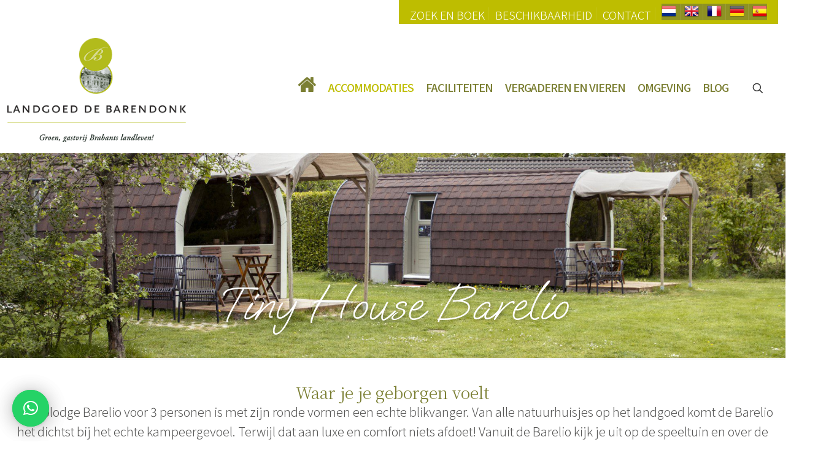

--- FILE ---
content_type: text/html; charset=UTF-8
request_url: https://www.barendonk.nl/accommodaties/tiny-houses/barelio/?utm_source=www.natuurcamping.nl&utm_medium=subscription&utm_content=button&utm_campaign=reiscompany
body_size: 50478
content:
<!DOCTYPE html>
<html lang="nl-NL" class="no-js " itemscope itemtype="https://schema.org/WebPage" >

<head>

<meta charset="UTF-8" />
<script type="text/javascript">
/* <![CDATA[ */
 var gform;gform||(document.addEventListener("gform_main_scripts_loaded",function(){gform.scriptsLoaded=!0}),document.addEventListener("gform/theme/scripts_loaded",function(){gform.themeScriptsLoaded=!0}),window.addEventListener("DOMContentLoaded",function(){gform.domLoaded=!0}),gform={domLoaded:!1,scriptsLoaded:!1,themeScriptsLoaded:!1,isFormEditor:()=>"function"==typeof InitializeEditor,callIfLoaded:function(o){return!(!gform.domLoaded||!gform.scriptsLoaded||!gform.themeScriptsLoaded&&!gform.isFormEditor()||(gform.isFormEditor()&&console.warn("The use of gform.initializeOnLoaded() is deprecated in the form editor context and will be removed in Gravity Forms 3.1."),o(),0))},initializeOnLoaded:function(o){gform.callIfLoaded(o)||(document.addEventListener("gform_main_scripts_loaded",()=>{gform.scriptsLoaded=!0,gform.callIfLoaded(o)}),document.addEventListener("gform/theme/scripts_loaded",()=>{gform.themeScriptsLoaded=!0,gform.callIfLoaded(o)}),window.addEventListener("DOMContentLoaded",()=>{gform.domLoaded=!0,gform.callIfLoaded(o)}))},hooks:{action:{},filter:{}},addAction:function(o,r,e,t){gform.addHook("action",o,r,e,t)},addFilter:function(o,r,e,t){gform.addHook("filter",o,r,e,t)},doAction:function(o){gform.doHook("action",o,arguments)},applyFilters:function(o){return gform.doHook("filter",o,arguments)},removeAction:function(o,r){gform.removeHook("action",o,r)},removeFilter:function(o,r,e){gform.removeHook("filter",o,r,e)},addHook:function(o,r,e,t,n){null==gform.hooks[o][r]&&(gform.hooks[o][r]=[]);var d=gform.hooks[o][r];null==n&&(n=r+"_"+d.length),gform.hooks[o][r].push({tag:n,callable:e,priority:t=null==t?10:t})},doHook:function(r,o,e){var t;if(e=Array.prototype.slice.call(e,1),null!=gform.hooks[r][o]&&((o=gform.hooks[r][o]).sort(function(o,r){return o.priority-r.priority}),o.forEach(function(o){"function"!=typeof(t=o.callable)&&(t=window[t]),"action"==r?t.apply(null,e):e[0]=t.apply(null,e)})),"filter"==r)return e[0]},removeHook:function(o,r,t,n){var e;null!=gform.hooks[o][r]&&(e=(e=gform.hooks[o][r]).filter(function(o,r,e){return!!(null!=n&&n!=o.tag||null!=t&&t!=o.priority)}),gform.hooks[o][r]=e)}}); 
/* ]]> */
</script>


<!-- Google Tag Manager -->
<script>(function(w,d,s,l,i){w[l]=w[l]||[];w[l].push({'gtm.start':
new Date().getTime(),event:'gtm.js'});var f=d.getElementsByTagName(s)[0],
j=d.createElement(s),dl=l!='dataLayer'?'&l='+l:'';j.async=true;j.src=
'https://www.googletagmanager.com/gtm.js?id='+i+dl;f.parentNode.insertBefore(j,f);
})(window,document,'script','dataLayer','GTM-TT5FTQW');</script>
<!-- End Google Tag Manager --><title>Tiny House Ecolodge Barelio voor 2 personen | De Barendonk.nl</title>
<meta name='robots' content='max-image-preview:large' />
<meta name="format-detection" content="telephone=no">
<meta name="viewport" content="width=device-width, initial-scale=1, maximum-scale=1" />
<link rel="shortcut icon" href="https://www.barendonk.nl/wp-content/uploads/favicon-32x32-1.png" type="image/x-icon" />
<link rel="apple-touch-icon" href="https://www.barendonk.nl/wp-content/uploads/apple-icon-180x180-1.png" />
<meta name="theme-color" content="#ffffff" media="(prefers-color-scheme: light)">
<meta name="theme-color" content="#ffffff" media="(prefers-color-scheme: dark)">
<link rel='dns-prefetch' href='//fonts.googleapis.com' />
<link href='//hb.wpmucdn.com' rel='preconnect' />
<link href='http://fonts.googleapis.com' rel='preconnect' />
<link href='//fonts.gstatic.com' crossorigin='' rel='preconnect' />
<link rel="alternate" type="application/rss+xml" title="Ontdek de mogelijkheden | Landgoed de Barendonk &raquo; feed" href="https://www.barendonk.nl/feed/" />
<link rel="alternate" type="application/rss+xml" title="Ontdek de mogelijkheden | Landgoed de Barendonk &raquo; reacties feed" href="https://www.barendonk.nl/comments/feed/" />
<link rel="alternate" title="oEmbed (JSON)" type="application/json+oembed" href="https://www.barendonk.nl/wp-json/oembed/1.0/embed?url=https%3A%2F%2Fwww.barendonk.nl%2Faccommodaties%2Ftiny-houses%2Fbarelio%2F" />
<link rel="alternate" title="oEmbed (XML)" type="text/xml+oembed" href="https://www.barendonk.nl/wp-json/oembed/1.0/embed?url=https%3A%2F%2Fwww.barendonk.nl%2Faccommodaties%2Ftiny-houses%2Fbarelio%2F&#038;format=xml" />
<style id='wp-img-auto-sizes-contain-inline-css' type='text/css'>
img:is([sizes=auto i],[sizes^="auto," i]){contain-intrinsic-size:3000px 1500px}
/*# sourceURL=wp-img-auto-sizes-contain-inline-css */
</style>
<style id='wp-emoji-styles-inline-css' type='text/css'>

	img.wp-smiley, img.emoji {
		display: inline !important;
		border: none !important;
		box-shadow: none !important;
		height: 1em !important;
		width: 1em !important;
		margin: 0 0.07em !important;
		vertical-align: -0.1em !important;
		background: none !important;
		padding: 0 !important;
	}
/*# sourceURL=wp-emoji-styles-inline-css */
</style>
<link rel='stylesheet' id='wp-block-library-css' href='https://www.barendonk.nl/wp-includes/css/dist/block-library/style.min.css?ver=6.9' type='text/css' media='all' />
<style id='global-styles-inline-css' type='text/css'>
:root{--wp--preset--aspect-ratio--square: 1;--wp--preset--aspect-ratio--4-3: 4/3;--wp--preset--aspect-ratio--3-4: 3/4;--wp--preset--aspect-ratio--3-2: 3/2;--wp--preset--aspect-ratio--2-3: 2/3;--wp--preset--aspect-ratio--16-9: 16/9;--wp--preset--aspect-ratio--9-16: 9/16;--wp--preset--color--black: #000000;--wp--preset--color--cyan-bluish-gray: #abb8c3;--wp--preset--color--white: #ffffff;--wp--preset--color--pale-pink: #f78da7;--wp--preset--color--vivid-red: #cf2e2e;--wp--preset--color--luminous-vivid-orange: #ff6900;--wp--preset--color--luminous-vivid-amber: #fcb900;--wp--preset--color--light-green-cyan: #7bdcb5;--wp--preset--color--vivid-green-cyan: #00d084;--wp--preset--color--pale-cyan-blue: #8ed1fc;--wp--preset--color--vivid-cyan-blue: #0693e3;--wp--preset--color--vivid-purple: #9b51e0;--wp--preset--gradient--vivid-cyan-blue-to-vivid-purple: linear-gradient(135deg,rgb(6,147,227) 0%,rgb(155,81,224) 100%);--wp--preset--gradient--light-green-cyan-to-vivid-green-cyan: linear-gradient(135deg,rgb(122,220,180) 0%,rgb(0,208,130) 100%);--wp--preset--gradient--luminous-vivid-amber-to-luminous-vivid-orange: linear-gradient(135deg,rgb(252,185,0) 0%,rgb(255,105,0) 100%);--wp--preset--gradient--luminous-vivid-orange-to-vivid-red: linear-gradient(135deg,rgb(255,105,0) 0%,rgb(207,46,46) 100%);--wp--preset--gradient--very-light-gray-to-cyan-bluish-gray: linear-gradient(135deg,rgb(238,238,238) 0%,rgb(169,184,195) 100%);--wp--preset--gradient--cool-to-warm-spectrum: linear-gradient(135deg,rgb(74,234,220) 0%,rgb(151,120,209) 20%,rgb(207,42,186) 40%,rgb(238,44,130) 60%,rgb(251,105,98) 80%,rgb(254,248,76) 100%);--wp--preset--gradient--blush-light-purple: linear-gradient(135deg,rgb(255,206,236) 0%,rgb(152,150,240) 100%);--wp--preset--gradient--blush-bordeaux: linear-gradient(135deg,rgb(254,205,165) 0%,rgb(254,45,45) 50%,rgb(107,0,62) 100%);--wp--preset--gradient--luminous-dusk: linear-gradient(135deg,rgb(255,203,112) 0%,rgb(199,81,192) 50%,rgb(65,88,208) 100%);--wp--preset--gradient--pale-ocean: linear-gradient(135deg,rgb(255,245,203) 0%,rgb(182,227,212) 50%,rgb(51,167,181) 100%);--wp--preset--gradient--electric-grass: linear-gradient(135deg,rgb(202,248,128) 0%,rgb(113,206,126) 100%);--wp--preset--gradient--midnight: linear-gradient(135deg,rgb(2,3,129) 0%,rgb(40,116,252) 100%);--wp--preset--font-size--small: 13px;--wp--preset--font-size--medium: 20px;--wp--preset--font-size--large: 36px;--wp--preset--font-size--x-large: 42px;--wp--preset--spacing--20: 0.44rem;--wp--preset--spacing--30: 0.67rem;--wp--preset--spacing--40: 1rem;--wp--preset--spacing--50: 1.5rem;--wp--preset--spacing--60: 2.25rem;--wp--preset--spacing--70: 3.38rem;--wp--preset--spacing--80: 5.06rem;--wp--preset--shadow--natural: 6px 6px 9px rgba(0, 0, 0, 0.2);--wp--preset--shadow--deep: 12px 12px 50px rgba(0, 0, 0, 0.4);--wp--preset--shadow--sharp: 6px 6px 0px rgba(0, 0, 0, 0.2);--wp--preset--shadow--outlined: 6px 6px 0px -3px rgb(255, 255, 255), 6px 6px rgb(0, 0, 0);--wp--preset--shadow--crisp: 6px 6px 0px rgb(0, 0, 0);}:where(.is-layout-flex){gap: 0.5em;}:where(.is-layout-grid){gap: 0.5em;}body .is-layout-flex{display: flex;}.is-layout-flex{flex-wrap: wrap;align-items: center;}.is-layout-flex > :is(*, div){margin: 0;}body .is-layout-grid{display: grid;}.is-layout-grid > :is(*, div){margin: 0;}:where(.wp-block-columns.is-layout-flex){gap: 2em;}:where(.wp-block-columns.is-layout-grid){gap: 2em;}:where(.wp-block-post-template.is-layout-flex){gap: 1.25em;}:where(.wp-block-post-template.is-layout-grid){gap: 1.25em;}.has-black-color{color: var(--wp--preset--color--black) !important;}.has-cyan-bluish-gray-color{color: var(--wp--preset--color--cyan-bluish-gray) !important;}.has-white-color{color: var(--wp--preset--color--white) !important;}.has-pale-pink-color{color: var(--wp--preset--color--pale-pink) !important;}.has-vivid-red-color{color: var(--wp--preset--color--vivid-red) !important;}.has-luminous-vivid-orange-color{color: var(--wp--preset--color--luminous-vivid-orange) !important;}.has-luminous-vivid-amber-color{color: var(--wp--preset--color--luminous-vivid-amber) !important;}.has-light-green-cyan-color{color: var(--wp--preset--color--light-green-cyan) !important;}.has-vivid-green-cyan-color{color: var(--wp--preset--color--vivid-green-cyan) !important;}.has-pale-cyan-blue-color{color: var(--wp--preset--color--pale-cyan-blue) !important;}.has-vivid-cyan-blue-color{color: var(--wp--preset--color--vivid-cyan-blue) !important;}.has-vivid-purple-color{color: var(--wp--preset--color--vivid-purple) !important;}.has-black-background-color{background-color: var(--wp--preset--color--black) !important;}.has-cyan-bluish-gray-background-color{background-color: var(--wp--preset--color--cyan-bluish-gray) !important;}.has-white-background-color{background-color: var(--wp--preset--color--white) !important;}.has-pale-pink-background-color{background-color: var(--wp--preset--color--pale-pink) !important;}.has-vivid-red-background-color{background-color: var(--wp--preset--color--vivid-red) !important;}.has-luminous-vivid-orange-background-color{background-color: var(--wp--preset--color--luminous-vivid-orange) !important;}.has-luminous-vivid-amber-background-color{background-color: var(--wp--preset--color--luminous-vivid-amber) !important;}.has-light-green-cyan-background-color{background-color: var(--wp--preset--color--light-green-cyan) !important;}.has-vivid-green-cyan-background-color{background-color: var(--wp--preset--color--vivid-green-cyan) !important;}.has-pale-cyan-blue-background-color{background-color: var(--wp--preset--color--pale-cyan-blue) !important;}.has-vivid-cyan-blue-background-color{background-color: var(--wp--preset--color--vivid-cyan-blue) !important;}.has-vivid-purple-background-color{background-color: var(--wp--preset--color--vivid-purple) !important;}.has-black-border-color{border-color: var(--wp--preset--color--black) !important;}.has-cyan-bluish-gray-border-color{border-color: var(--wp--preset--color--cyan-bluish-gray) !important;}.has-white-border-color{border-color: var(--wp--preset--color--white) !important;}.has-pale-pink-border-color{border-color: var(--wp--preset--color--pale-pink) !important;}.has-vivid-red-border-color{border-color: var(--wp--preset--color--vivid-red) !important;}.has-luminous-vivid-orange-border-color{border-color: var(--wp--preset--color--luminous-vivid-orange) !important;}.has-luminous-vivid-amber-border-color{border-color: var(--wp--preset--color--luminous-vivid-amber) !important;}.has-light-green-cyan-border-color{border-color: var(--wp--preset--color--light-green-cyan) !important;}.has-vivid-green-cyan-border-color{border-color: var(--wp--preset--color--vivid-green-cyan) !important;}.has-pale-cyan-blue-border-color{border-color: var(--wp--preset--color--pale-cyan-blue) !important;}.has-vivid-cyan-blue-border-color{border-color: var(--wp--preset--color--vivid-cyan-blue) !important;}.has-vivid-purple-border-color{border-color: var(--wp--preset--color--vivid-purple) !important;}.has-vivid-cyan-blue-to-vivid-purple-gradient-background{background: var(--wp--preset--gradient--vivid-cyan-blue-to-vivid-purple) !important;}.has-light-green-cyan-to-vivid-green-cyan-gradient-background{background: var(--wp--preset--gradient--light-green-cyan-to-vivid-green-cyan) !important;}.has-luminous-vivid-amber-to-luminous-vivid-orange-gradient-background{background: var(--wp--preset--gradient--luminous-vivid-amber-to-luminous-vivid-orange) !important;}.has-luminous-vivid-orange-to-vivid-red-gradient-background{background: var(--wp--preset--gradient--luminous-vivid-orange-to-vivid-red) !important;}.has-very-light-gray-to-cyan-bluish-gray-gradient-background{background: var(--wp--preset--gradient--very-light-gray-to-cyan-bluish-gray) !important;}.has-cool-to-warm-spectrum-gradient-background{background: var(--wp--preset--gradient--cool-to-warm-spectrum) !important;}.has-blush-light-purple-gradient-background{background: var(--wp--preset--gradient--blush-light-purple) !important;}.has-blush-bordeaux-gradient-background{background: var(--wp--preset--gradient--blush-bordeaux) !important;}.has-luminous-dusk-gradient-background{background: var(--wp--preset--gradient--luminous-dusk) !important;}.has-pale-ocean-gradient-background{background: var(--wp--preset--gradient--pale-ocean) !important;}.has-electric-grass-gradient-background{background: var(--wp--preset--gradient--electric-grass) !important;}.has-midnight-gradient-background{background: var(--wp--preset--gradient--midnight) !important;}.has-small-font-size{font-size: var(--wp--preset--font-size--small) !important;}.has-medium-font-size{font-size: var(--wp--preset--font-size--medium) !important;}.has-large-font-size{font-size: var(--wp--preset--font-size--large) !important;}.has-x-large-font-size{font-size: var(--wp--preset--font-size--x-large) !important;}
/*# sourceURL=global-styles-inline-css */
</style>

<style id='classic-theme-styles-inline-css' type='text/css'>
/*! This file is auto-generated */
.wp-block-button__link{color:#fff;background-color:#32373c;border-radius:9999px;box-shadow:none;text-decoration:none;padding:calc(.667em + 2px) calc(1.333em + 2px);font-size:1.125em}.wp-block-file__button{background:#32373c;color:#fff;text-decoration:none}
/*# sourceURL=/wp-includes/css/classic-themes.min.css */
</style>
<link rel='stylesheet' id='cmplz-general-css' href='https://www.barendonk.nl/wp-content/plugins/complianz-gdpr-premium/assets/css/cookieblocker.min.css?ver=1762392294' type='text/css' media='all' />
<link rel='stylesheet' id='mfn-be-css' href='https://www.barendonk.nl/wp-content/themes/betheme/css/be.css?ver=27.3.9' type='text/css' media='all' />
<link rel='stylesheet' id='mfn-animations-css' href='https://www.barendonk.nl/wp-content/themes/betheme/assets/animations/animations.min.css?ver=27.3.9' type='text/css' media='all' />
<link rel='stylesheet' id='mfn-font-awesome-css' href='https://www.barendonk.nl/wp-content/themes/betheme/fonts/fontawesome/fontawesome.css?ver=27.3.9' type='text/css' media='all' />
<link rel='stylesheet' id='mfn-jplayer-css' href='https://www.barendonk.nl/wp-content/themes/betheme/assets/jplayer/css/jplayer.blue.monday.min.css?ver=27.3.9' type='text/css' media='all' />
<link rel='stylesheet' id='mfn-responsive-css' href='https://www.barendonk.nl/wp-content/themes/betheme/css/responsive.css?ver=27.3.9' type='text/css' media='all' />
<link rel='stylesheet' id='mfn-fonts-css' href='https://fonts.googleapis.com/css?family=Noto+Sans+JP%3A1%2C300%2C400%2C400italic%2C500%2C700%2C700italic%7COooh+Baby%3A1%2C300%2C400%2C400italic%2C500%2C700%2C700italic%7CNoto+Serif+JP%3A1%2C300%2C400%2C400italic%2C500%2C700%2C700italic&#038;display=swap&#038;ver=6.9' type='text/css' media='all' />
<link rel='stylesheet' id='qlwapp-css' href='https://www.barendonk.nl/wp-content/plugins/wp-whatsapp-chat-pro/build/frontend/css/style.css?ver=8.1.5' type='text/css' media='all' />
<link rel='stylesheet' id='qlwapp-icons-css' href='https://www.barendonk.nl/wp-content/plugins/wp-whatsapp-chat-pro/assets/qlwapp-icons.min.css?ver=7.3.2' type='text/css' media='all' />
<style id='mfn-dynamic-inline-css' type='text/css'>
@font-face{font-family:"Oooh Baby";src:url("https://www.barendonk.nl/wp-content/uploads/2022/04/OoohBaby-Regular.ttf") format("truetype");font-weight:normal;font-style:normal;font-display:swap}
#Subheader{background-image:url(https://www.barendonk.nl/wp-content/uploads/banner-barelio.jpg);background-repeat:no-repeat;background-position:center;background-size:cover}
html{background-color:#ffffff}#Wrapper,#Content,.mfn-popup .mfn-popup-content,.mfn-off-canvas-sidebar .mfn-off-canvas-content-wrapper,.mfn-cart-holder,.mfn-header-login,#Top_bar .search_wrapper,#Top_bar .top_bar_right .mfn-live-search-box,.column_livesearch .mfn-live-search-wrapper,.column_livesearch .mfn-live-search-box{background-color:#ffffff}.layout-boxed.mfn-bebuilder-header.mfn-ui #Wrapper .mfn-only-sample-content{background-color:#ffffff}body:not(.template-slider) #Header{min-height:0px}body.header-below:not(.template-slider) #Header{padding-top:0px}#Subheader{padding:200px 0px 40px 0px}.has-search-overlay.search-overlay-opened #search-overlay{background-color:rgba(0,0,0,0.6)}.elementor-page.elementor-default #Content .the_content .section_wrapper{max-width:100%}.elementor-page.elementor-default #Content .section.the_content{width:100%}.elementor-page.elementor-default #Content .section_wrapper .the_content_wrapper{margin-left:0;margin-right:0;width:100%}body,button,span.date_label,.timeline_items li h3 span,input[type="submit"],input[type="reset"],input[type="button"],input[type="date"],input[type="text"],input[type="password"],input[type="tel"],input[type="email"],input[type="url"],textarea,select,.offer_li .title h3,.mfn-menu-item-megamenu{font-family:"Noto Sans JP",-apple-system,BlinkMacSystemFont,"Segoe UI",Roboto,Oxygen-Sans,Ubuntu,Cantarell,"Helvetica Neue",sans-serif}#menu > ul > li > a,a.action_button,#overlay-menu ul li a{font-family:"Noto Sans JP",-apple-system,BlinkMacSystemFont,"Segoe UI",Roboto,Oxygen-Sans,Ubuntu,Cantarell,"Helvetica Neue",sans-serif}#Subheader .title{font-family:"Oooh Baby",-apple-system,BlinkMacSystemFont,"Segoe UI",Roboto,Oxygen-Sans,Ubuntu,Cantarell,"Helvetica Neue",sans-serif}h1,h2,h3,h4,.text-logo #logo{font-family:"Noto Sans JP",-apple-system,BlinkMacSystemFont,"Segoe UI",Roboto,Oxygen-Sans,Ubuntu,Cantarell,"Helvetica Neue",sans-serif}h5,h6{font-family:"Noto Serif JP",-apple-system,BlinkMacSystemFont,"Segoe UI",Roboto,Oxygen-Sans,Ubuntu,Cantarell,"Helvetica Neue",sans-serif}blockquote{font-family:"Noto Sans JP",-apple-system,BlinkMacSystemFont,"Segoe UI",Roboto,Oxygen-Sans,Ubuntu,Cantarell,"Helvetica Neue",sans-serif}.chart_box .chart .num,.counter .desc_wrapper .number-wrapper,.how_it_works .image .number,.pricing-box .plan-header .price,.quick_fact .number-wrapper,.woocommerce .product div.entry-summary .price{font-family:"Noto Sans JP",-apple-system,BlinkMacSystemFont,"Segoe UI",Roboto,Oxygen-Sans,Ubuntu,Cantarell,"Helvetica Neue",sans-serif}body,.mfn-menu-item-megamenu{font-size:20px;line-height:32px;font-weight:300;letter-spacing:0px}.big{font-size:16px;line-height:28px;font-weight:400;letter-spacing:0px}#menu > ul > li > a,a.action_button,#overlay-menu ul li a{font-size:18px;font-weight:500;letter-spacing:-1px}#overlay-menu ul li a{line-height:27px}#Subheader .title{font-size:80px;line-height:94px;font-weight:400;letter-spacing:0px}h1,.text-logo #logo{font-size:48px;line-height:50px;font-weight:400;letter-spacing:0px}h2{font-size:30px;line-height:34px;font-weight:300;letter-spacing:0px}h3,.woocommerce ul.products li.product h3,.woocommerce #customer_login h2{font-size:26px;line-height:29px;font-weight:300;letter-spacing:0px}h4,.woocommerce .woocommerce-order-details__title,.woocommerce .wc-bacs-bank-details-heading,.woocommerce .woocommerce-customer-details h2{font-size:20px;line-height:25px;font-weight:500;letter-spacing:0px}h5{font-size:26px;line-height:32px;font-weight:300;letter-spacing:0px}h6{font-size:28px;line-height:35px;font-weight:300;letter-spacing:0px}#Intro .intro-title{font-size:80px;line-height:94px;font-weight:400;letter-spacing:0px}@media only screen and (min-width:768px) and (max-width:959px){body,.mfn-menu-item-megamenu{font-size:17px;line-height:27px;font-weight:300;letter-spacing:0px}.big{font-size:14px;line-height:24px;font-weight:400;letter-spacing:0px}#menu > ul > li > a,a.action_button,#overlay-menu ul li a{font-size:15px;font-weight:500;letter-spacing:-1px}#overlay-menu ul li a{line-height:22.5px}#Subheader .title{font-size:68px;line-height:80px;font-weight:400;letter-spacing:0px}h1,.text-logo #logo{font-size:41px;line-height:43px;font-weight:400;letter-spacing:0px}h2{font-size:26px;line-height:29px;font-weight:300;letter-spacing:0px}h3,.woocommerce ul.products li.product h3,.woocommerce #customer_login h2{font-size:22px;line-height:25px;font-weight:300;letter-spacing:0px}h4,.woocommerce .woocommerce-order-details__title,.woocommerce .wc-bacs-bank-details-heading,.woocommerce .woocommerce-customer-details h2{font-size:17px;line-height:21px;font-weight:500;letter-spacing:0px}h5{font-size:22px;line-height:27px;font-weight:300;letter-spacing:0px}h6{font-size:24px;line-height:30px;font-weight:300;letter-spacing:0px}#Intro .intro-title{font-size:68px;line-height:80px;font-weight:400;letter-spacing:0px}blockquote{font-size:15px}.chart_box .chart .num{font-size:45px;line-height:45px}.counter .desc_wrapper .number-wrapper{font-size:45px;line-height:45px}.counter .desc_wrapper .title{font-size:14px;line-height:18px}.faq .question .title{font-size:14px}.fancy_heading .title{font-size:38px;line-height:38px}.offer .offer_li .desc_wrapper .title h3{font-size:32px;line-height:32px}.offer_thumb_ul li.offer_thumb_li .desc_wrapper .title h3{font-size:32px;line-height:32px}.pricing-box .plan-header h2{font-size:27px;line-height:27px}.pricing-box .plan-header .price > span{font-size:40px;line-height:40px}.pricing-box .plan-header .price sup.currency{font-size:18px;line-height:18px}.pricing-box .plan-header .price sup.period{font-size:14px;line-height:14px}.quick_fact .number-wrapper{font-size:80px;line-height:80px}.trailer_box .desc h2{font-size:27px;line-height:27px}.widget > h3{font-size:17px;line-height:20px}}@media only screen and (min-width:480px) and (max-width:767px){body,.mfn-menu-item-megamenu{font-size:15px;line-height:24px;font-weight:300;letter-spacing:0px}.big{font-size:13px;line-height:21px;font-weight:400;letter-spacing:0px}#menu > ul > li > a,a.action_button,#overlay-menu ul li a{font-size:14px;font-weight:500;letter-spacing:-1px}#overlay-menu ul li a{line-height:21px}#Subheader .title{font-size:60px;line-height:71px;font-weight:400;letter-spacing:0px}h1,.text-logo #logo{font-size:36px;line-height:38px;font-weight:400;letter-spacing:0px}h2{font-size:23px;line-height:26px;font-weight:300;letter-spacing:0px}h3,.woocommerce ul.products li.product h3,.woocommerce #customer_login h2{font-size:20px;line-height:22px;font-weight:300;letter-spacing:0px}h4,.woocommerce .woocommerce-order-details__title,.woocommerce .wc-bacs-bank-details-heading,.woocommerce .woocommerce-customer-details h2{font-size:15px;line-height:19px;font-weight:500;letter-spacing:0px}h5{font-size:20px;line-height:24px;font-weight:300;letter-spacing:0px}h6{font-size:21px;line-height:26px;font-weight:300;letter-spacing:0px}#Intro .intro-title{font-size:60px;line-height:71px;font-weight:400;letter-spacing:0px}blockquote{font-size:14px}.chart_box .chart .num{font-size:40px;line-height:40px}.counter .desc_wrapper .number-wrapper{font-size:40px;line-height:40px}.counter .desc_wrapper .title{font-size:13px;line-height:16px}.faq .question .title{font-size:13px}.fancy_heading .title{font-size:34px;line-height:34px}.offer .offer_li .desc_wrapper .title h3{font-size:28px;line-height:28px}.offer_thumb_ul li.offer_thumb_li .desc_wrapper .title h3{font-size:28px;line-height:28px}.pricing-box .plan-header h2{font-size:24px;line-height:24px}.pricing-box .plan-header .price > span{font-size:34px;line-height:34px}.pricing-box .plan-header .price sup.currency{font-size:16px;line-height:16px}.pricing-box .plan-header .price sup.period{font-size:13px;line-height:13px}.quick_fact .number-wrapper{font-size:70px;line-height:70px}.trailer_box .desc h2{font-size:24px;line-height:24px}.widget > h3{font-size:16px;line-height:19px}}@media only screen and (max-width:479px){body,.mfn-menu-item-megamenu{font-size:13px;line-height:19px;font-weight:300;letter-spacing:0px}.big{font-size:13px;line-height:19px;font-weight:400;letter-spacing:0px}#menu > ul > li > a,a.action_button,#overlay-menu ul li a{font-size:13px;font-weight:500;letter-spacing:-1px}#overlay-menu ul li a{line-height:19.5px}#Subheader .title{font-size:48px;line-height:56px;font-weight:400;letter-spacing:0px}h1,.text-logo #logo{font-size:29px;line-height:30px;font-weight:400;letter-spacing:0px}h2{font-size:18px;line-height:20px;font-weight:300;letter-spacing:0px}h3,.woocommerce ul.products li.product h3,.woocommerce #customer_login h2{font-size:16px;line-height:19px;font-weight:300;letter-spacing:0px}h4,.woocommerce .woocommerce-order-details__title,.woocommerce .wc-bacs-bank-details-heading,.woocommerce .woocommerce-customer-details h2{font-size:13px;line-height:19px;font-weight:500;letter-spacing:0px}h5{font-size:16px;line-height:19px;font-weight:300;letter-spacing:0px}h6{font-size:17px;line-height:21px;font-weight:300;letter-spacing:0px}#Intro .intro-title{font-size:48px;line-height:56px;font-weight:400;letter-spacing:0px}blockquote{font-size:13px}.chart_box .chart .num{font-size:35px;line-height:35px}.counter .desc_wrapper .number-wrapper{font-size:35px;line-height:35px}.counter .desc_wrapper .title{font-size:13px;line-height:26px}.faq .question .title{font-size:13px}.fancy_heading .title{font-size:30px;line-height:30px}.offer .offer_li .desc_wrapper .title h3{font-size:26px;line-height:26px}.offer_thumb_ul li.offer_thumb_li .desc_wrapper .title h3{font-size:26px;line-height:26px}.pricing-box .plan-header h2{font-size:21px;line-height:21px}.pricing-box .plan-header .price > span{font-size:32px;line-height:32px}.pricing-box .plan-header .price sup.currency{font-size:14px;line-height:14px}.pricing-box .plan-header .price sup.period{font-size:13px;line-height:13px}.quick_fact .number-wrapper{font-size:60px;line-height:60px}.trailer_box .desc h2{font-size:21px;line-height:21px}.widget > h3{font-size:15px;line-height:18px}}.with_aside .sidebar.columns{width:25%}.with_aside .sections_group{width:75%}.aside_both .sidebar.columns{width:20%}.aside_both .sidebar.sidebar-1{margin-left:-80%}.aside_both .sections_group{width:60%;margin-left:20%}@media only screen and (min-width:1240px){#Wrapper,.with_aside .content_wrapper{max-width:1470px}body.layout-boxed.mfn-header-scrolled .mfn-header-tmpl.mfn-sticky-layout-width{max-width:1470px;left:0;right:0;margin-left:auto;margin-right:auto}body.layout-boxed:not(.mfn-header-scrolled) .mfn-header-tmpl.mfn-header-layout-width,body.layout-boxed .mfn-header-tmpl.mfn-header-layout-width:not(.mfn-hasSticky){max-width:1470px;left:0;right:0;margin-left:auto;margin-right:auto}body.layout-boxed.mfn-bebuilder-header.mfn-ui .mfn-only-sample-content{max-width:1470px;margin-left:auto;margin-right:auto}.section_wrapper,.container{max-width:1450px}.layout-boxed.header-boxed #Top_bar.is-sticky{max-width:1470px}}@media only screen and (max-width:767px){#Wrapper{max-width:calc(100% - 67px)}.content_wrapper .section_wrapper,.container,.four.columns .widget-area{max-width:550px !important;padding-left:33px;padding-right:33px}}  .button-default .button,.button-flat .button,.button-round .button{background-color:#f7f7f7;color:#747474}.button-stroke .button{border-color:#f7f7f7;color:#747474}.button-stroke .button:hover{background-color:#f7f7f7;color:#fff}.button-default .button_theme,.button-default button,.button-default input[type="button"],.button-default input[type="reset"],.button-default input[type="submit"],.button-flat .button_theme,.button-flat button,.button-flat input[type="button"],.button-flat input[type="reset"],.button-flat input[type="submit"],.button-round .button_theme,.button-round button,.button-round input[type="button"],.button-round input[type="reset"],.button-round input[type="submit"],.woocommerce #respond input#submit,.woocommerce a.button:not(.default),.woocommerce button.button,.woocommerce input.button,.woocommerce #respond input#submit:hover,.woocommerce a.button:hover,.woocommerce button.button:hover,.woocommerce input.button:hover{color:#ffffff}.button-default #respond input#submit.alt.disabled,.button-default #respond input#submit.alt.disabled:hover,.button-default #respond input#submit.alt:disabled,.button-default #respond input#submit.alt:disabled:hover,.button-default #respond input#submit.alt:disabled[disabled],.button-default #respond input#submit.alt:disabled[disabled]:hover,.button-default a.button.alt.disabled,.button-default a.button.alt.disabled:hover,.button-default a.button.alt:disabled,.button-default a.button.alt:disabled:hover,.button-default a.button.alt:disabled[disabled],.button-default a.button.alt:disabled[disabled]:hover,.button-default button.button.alt.disabled,.button-default button.button.alt.disabled:hover,.button-default button.button.alt:disabled,.button-default button.button.alt:disabled:hover,.button-default button.button.alt:disabled[disabled],.button-default button.button.alt:disabled[disabled]:hover,.button-default input.button.alt.disabled,.button-default input.button.alt.disabled:hover,.button-default input.button.alt:disabled,.button-default input.button.alt:disabled:hover,.button-default input.button.alt:disabled[disabled],.button-default input.button.alt:disabled[disabled]:hover,.button-default #respond input#submit.alt,.button-default a.button.alt,.button-default button.button.alt,.button-default input.button.alt,.button-default #respond input#submit.alt:hover,.button-default a.button.alt:hover,.button-default button.button.alt:hover,.button-default input.button.alt:hover,.button-flat #respond input#submit.alt.disabled,.button-flat #respond input#submit.alt.disabled:hover,.button-flat #respond input#submit.alt:disabled,.button-flat #respond input#submit.alt:disabled:hover,.button-flat #respond input#submit.alt:disabled[disabled],.button-flat #respond input#submit.alt:disabled[disabled]:hover,.button-flat a.button.alt.disabled,.button-flat a.button.alt.disabled:hover,.button-flat a.button.alt:disabled,.button-flat a.button.alt:disabled:hover,.button-flat a.button.alt:disabled[disabled],.button-flat a.button.alt:disabled[disabled]:hover,.button-flat button.button.alt.disabled,.button-flat button.button.alt.disabled:hover,.button-flat button.button.alt:disabled,.button-flat button.button.alt:disabled:hover,.button-flat button.button.alt:disabled[disabled],.button-flat button.button.alt:disabled[disabled]:hover,.button-flat input.button.alt.disabled,.button-flat input.button.alt.disabled:hover,.button-flat input.button.alt:disabled,.button-flat input.button.alt:disabled:hover,.button-flat input.button.alt:disabled[disabled],.button-flat input.button.alt:disabled[disabled]:hover,.button-flat #respond input#submit.alt,.button-flat a.button.alt,.button-flat button.button.alt,.button-flat input.button.alt,.button-flat #respond input#submit.alt:hover,.button-flat a.button.alt:hover,.button-flat button.button.alt:hover,.button-flat input.button.alt:hover,.button-round #respond input#submit.alt.disabled,.button-round #respond input#submit.alt.disabled:hover,.button-round #respond input#submit.alt:disabled,.button-round #respond input#submit.alt:disabled:hover,.button-round #respond input#submit.alt:disabled[disabled],.button-round #respond input#submit.alt:disabled[disabled]:hover,.button-round a.button.alt.disabled,.button-round a.button.alt.disabled:hover,.button-round a.button.alt:disabled,.button-round a.button.alt:disabled:hover,.button-round a.button.alt:disabled[disabled],.button-round a.button.alt:disabled[disabled]:hover,.button-round button.button.alt.disabled,.button-round button.button.alt.disabled:hover,.button-round button.button.alt:disabled,.button-round button.button.alt:disabled:hover,.button-round button.button.alt:disabled[disabled],.button-round button.button.alt:disabled[disabled]:hover,.button-round input.button.alt.disabled,.button-round input.button.alt.disabled:hover,.button-round input.button.alt:disabled,.button-round input.button.alt:disabled:hover,.button-round input.button.alt:disabled[disabled],.button-round input.button.alt:disabled[disabled]:hover,.button-round #respond input#submit.alt,.button-round a.button.alt,.button-round button.button.alt,.button-round input.button.alt,.button-round #respond input#submit.alt:hover,.button-round a.button.alt:hover,.button-round button.button.alt:hover,.button-round input.button.alt:hover{background-color:#7b7f33;color:#ffffff}.button-stroke.woocommerce a.button:not(.default),.button-stroke .woocommerce a.button:not(.default),.button-stroke #respond input#submit.alt.disabled,.button-stroke #respond input#submit.alt.disabled:hover,.button-stroke #respond input#submit.alt:disabled,.button-stroke #respond input#submit.alt:disabled:hover,.button-stroke #respond input#submit.alt:disabled[disabled],.button-stroke #respond input#submit.alt:disabled[disabled]:hover,.button-stroke a.button.alt.disabled,.button-stroke a.button.alt.disabled:hover,.button-stroke a.button.alt:disabled,.button-stroke a.button.alt:disabled:hover,.button-stroke a.button.alt:disabled[disabled],.button-stroke a.button.alt:disabled[disabled]:hover,.button-stroke button.button.alt.disabled,.button-stroke button.button.alt.disabled:hover,.button-stroke button.button.alt:disabled,.button-stroke button.button.alt:disabled:hover,.button-stroke button.button.alt:disabled[disabled],.button-stroke button.button.alt:disabled[disabled]:hover,.button-stroke input.button.alt.disabled,.button-stroke input.button.alt.disabled:hover,.button-stroke input.button.alt:disabled,.button-stroke input.button.alt:disabled:hover,.button-stroke input.button.alt:disabled[disabled],.button-stroke input.button.alt:disabled[disabled]:hover,.button-stroke #respond input#submit.alt,.button-stroke a.button.alt,.button-stroke button.button.alt,.button-stroke input.button.alt{border-color:#7b7f33;background:none;color:#7b7f33}.button-stroke.woocommerce a.button:not(.default):hover,.button-stroke .woocommerce a.button:not(.default):hover,.button-stroke #respond input#submit.alt:hover,.button-stroke a.button.alt:hover,.button-stroke button.button.alt:hover,.button-stroke input.button.alt:hover,.button-stroke a.action_button:hover{background-color:#7b7f33;color:#ffffff}.action_button,.action_button:hover{background-color:#f7f7f7;color:#747474}.button-stroke a.action_button{border-color:#f7f7f7}.footer_button{color:#ffffff!important;background:#29829e}.button-stroke .footer_button{border-color:#29829e}.button-stroke .footer_button:hover{background-color:#29829e !important}.button-custom.woocommerce .button,.button-custom .button,.button-custom .action_button,.button-custom .footer_button,.button-custom button,.button-custom button.button,.button-custom input[type="button"],.button-custom input[type="reset"],.button-custom input[type="submit"],.button-custom .woocommerce #respond input#submit,.button-custom .woocommerce a.button,.button-custom .woocommerce button.button,.button-custom .woocommerce input.button,.button-custom:where(body:not(.woocommerce-block-theme-has-button-styles)) .woocommerce button.button:disabled[disabled]{font-family:Roboto;font-size:14px;line-height:14px;font-weight:400;letter-spacing:0px;padding:12px 20px 12px 20px;border-width:0px;border-radius:0px;border-color:transparent}body.button-custom .button{color:#626262;background-color:#dbdddf;border-color:transparent}body.button-custom .button:hover{color:#626262;background-color:#d3d3d3;border-color:transparent}body .button-custom .button_theme,body.button-custom .button_theme,.button-custom button,.button-custom input[type="button"],.button-custom input[type="reset"],.button-custom input[type="submit"],.button-custom .woocommerce #respond input#submit,body.button-custom.woocommerce a.button:not(.default),.button-custom .woocommerce button.button,.button-custom .woocommerce input.button,.button-custom .woocommerce a.button_theme:not(.default){color:#ffffff;background-color:#0095eb;border-color:transparent;box-shadow:unset}body .button-custom .button_theme:hover,body.button-custom .button_theme:hover,.button-custom button:hover,.button-custom input[type="button"]:hover,.button-custom input[type="reset"]:hover,.button-custom input[type="submit"]:hover,.button-custom .woocommerce #respond input#submit:hover,body.button-custom.woocommerce .button:not(.default):hover,body.button-custom.woocommerce a.button:not(.default):hover,.button-custom .woocommerce button.button:hover,.button-custom .woocommerce input.button:hover,.button-custom .woocommerce a.button_theme:not(.default):hover{color:#ffffff;background-color:#007cc3;border-color:transparent}body.button-custom .action_button{color:#626262;background-color:#dbdddf;border-color:transparent;box-shadow:unset}body.button-custom .action_button:hover{color:#626262;background-color:#d3d3d3;border-color:transparent}.button-custom #respond input#submit.alt.disabled,.button-custom #respond input#submit.alt.disabled:hover,.button-custom #respond input#submit.alt:disabled,.button-custom #respond input#submit.alt:disabled:hover,.button-custom #respond input#submit.alt:disabled[disabled],.button-custom #respond input#submit.alt:disabled[disabled]:hover,.button-custom a.button.alt.disabled,.button-custom a.button.alt.disabled:hover,.button-custom a.button.alt:disabled,.button-custom a.button.alt:disabled:hover,.button-custom a.button.alt:disabled[disabled],.button-custom a.button.alt:disabled[disabled]:hover,.button-custom button.button.alt.disabled,.button-custom button.button.alt.disabled:hover,.button-custom button.button.alt:disabled,.button-custom button.button.alt:disabled:hover,.button-custom button.button.alt:disabled[disabled],.button-custom button.button.alt:disabled[disabled]:hover,.button-custom input.button.alt.disabled,.button-custom input.button.alt.disabled:hover,.button-custom input.button.alt:disabled,.button-custom input.button.alt:disabled:hover,.button-custom input.button.alt:disabled[disabled],.button-custom input.button.alt:disabled[disabled]:hover,.button-custom #respond input#submit.alt,.button-custom a.button.alt,.button-custom button.button.alt,.button-custom input.button.alt{line-height:14px;padding:12px 20px 12px 20px;color:#ffffff;background-color:#0095eb;font-family:Roboto;font-size:14px;font-weight:400;letter-spacing:0px;border-width:0px;border-radius:0px}.button-custom #respond input#submit.alt:hover,.button-custom a.button.alt:hover,.button-custom button.button.alt:hover,.button-custom input.button.alt:hover,.button-custom a.action_button:hover{color:#ffffff;background-color:#007cc3}#Top_bar #logo,.header-fixed #Top_bar #logo,.header-plain #Top_bar #logo,.header-transparent #Top_bar #logo{height:170px;line-height:170px;padding:20px 0}.logo-overflow #Top_bar:not(.is-sticky) .logo{height:210px}#Top_bar .menu > li > a{padding:75px 0}.menu-highlight:not(.header-creative) #Top_bar .menu > li > a{margin:80px 0}.header-plain:not(.menu-highlight) #Top_bar .menu > li > a span:not(.description){line-height:210px}.header-fixed #Top_bar .menu > li > a{padding:90px 0}@media only screen and (max-width:767px){.mobile-header-mini #Top_bar #logo{height:50px!important;line-height:50px!important;margin:5px 0}}#Top_bar #logo img.svg{width:100px}.image_frame,.wp-caption{border-width:0px}.alert{border-radius:0px}#Top_bar .top_bar_right .top-bar-right-input input{width:200px}.mfn-live-search-box .mfn-live-search-list{max-height:300px}#Side_slide{right:-250px;width:250px}#Side_slide.left{left:-250px}.blog-teaser li .desc-wrapper .desc{background-position-y:-1px}.mfn-free-delivery-info{--mfn-free-delivery-bar:#7b7f33;--mfn-free-delivery-bg:rgba(0,0,0,0.1);--mfn-free-delivery-achieved:#7b7f33}@media only screen and ( max-width:767px ){body:not(.template-slider) #Header{min-height:170px}}@media only screen and (min-width:1240px){body:not(.header-simple) #Top_bar #menu{display:block!important}.tr-menu #Top_bar #menu{background:none!important}#Top_bar .menu > li > ul.mfn-megamenu > li{float:left}#Top_bar .menu > li > ul.mfn-megamenu > li.mfn-megamenu-cols-1{width:100%}#Top_bar .menu > li > ul.mfn-megamenu > li.mfn-megamenu-cols-2{width:50%}#Top_bar .menu > li > ul.mfn-megamenu > li.mfn-megamenu-cols-3{width:33.33%}#Top_bar .menu > li > ul.mfn-megamenu > li.mfn-megamenu-cols-4{width:25%}#Top_bar .menu > li > ul.mfn-megamenu > li.mfn-megamenu-cols-5{width:20%}#Top_bar .menu > li > ul.mfn-megamenu > li.mfn-megamenu-cols-6{width:16.66%}#Top_bar .menu > li > ul.mfn-megamenu > li > ul{display:block!important;position:inherit;left:auto;top:auto;border-width:0 1px 0 0}#Top_bar .menu > li > ul.mfn-megamenu > li:last-child > ul{border:0}#Top_bar .menu > li > ul.mfn-megamenu > li > ul li{width:auto}#Top_bar .menu > li > ul.mfn-megamenu a.mfn-megamenu-title{text-transform:uppercase;font-weight:400;background:none}#Top_bar .menu > li > ul.mfn-megamenu a .menu-arrow{display:none}.menuo-right #Top_bar .menu > li > ul.mfn-megamenu{left:0;width:98%!important;margin:0 1%;padding:20px 0}.menuo-right #Top_bar .menu > li > ul.mfn-megamenu-bg{box-sizing:border-box}#Top_bar .menu > li > ul.mfn-megamenu-bg{padding:20px 166px 20px 20px;background-repeat:no-repeat;background-position:right bottom}.rtl #Top_bar .menu > li > ul.mfn-megamenu-bg{padding-left:166px;padding-right:20px;background-position:left bottom}#Top_bar .menu > li > ul.mfn-megamenu-bg > li{background:none}#Top_bar .menu > li > ul.mfn-megamenu-bg > li a{border:none}#Top_bar .menu > li > ul.mfn-megamenu-bg > li > ul{background:none!important;-webkit-box-shadow:0 0 0 0;-moz-box-shadow:0 0 0 0;box-shadow:0 0 0 0}.mm-vertical #Top_bar .container{position:relative}.mm-vertical #Top_bar .top_bar_left{position:static}.mm-vertical #Top_bar .menu > li ul{box-shadow:0 0 0 0 transparent!important;background-image:none}.mm-vertical #Top_bar .menu > li > ul.mfn-megamenu{padding:20px 0}.mm-vertical.header-plain #Top_bar .menu > li > ul.mfn-megamenu{width:100%!important;margin:0}.mm-vertical #Top_bar .menu > li > ul.mfn-megamenu > li{display:table-cell;float:none!important;width:10%;padding:0 15px;border-right:1px solid rgba(0,0,0,0.05)}.mm-vertical #Top_bar .menu > li > ul.mfn-megamenu > li:last-child{border-right-width:0}.mm-vertical #Top_bar .menu > li > ul.mfn-megamenu > li.hide-border{border-right-width:0}.mm-vertical #Top_bar .menu > li > ul.mfn-megamenu > li a{border-bottom-width:0;padding:9px 15px;line-height:120%}.mm-vertical #Top_bar .menu > li > ul.mfn-megamenu a.mfn-megamenu-title{font-weight:700}.rtl .mm-vertical #Top_bar .menu > li > ul.mfn-megamenu > li:first-child{border-right-width:0}.rtl .mm-vertical #Top_bar .menu > li > ul.mfn-megamenu > li:last-child{border-right-width:1px}body.header-shop #Top_bar #menu{display:flex!important;background-color:transparent}.header-shop #Top_bar.is-sticky .top_bar_row_second{display:none}.header-plain:not(.menuo-right) #Header .top_bar_left{width:auto!important}.header-stack.header-center #Top_bar #menu{display:inline-block!important}.header-simple #Top_bar #menu{display:none;height:auto;width:300px;bottom:auto;top:100%;right:1px;position:absolute;margin:0}.header-simple #Header a.responsive-menu-toggle{display:block;right:10px}.header-simple #Top_bar #menu > ul{width:100%;float:left}.header-simple #Top_bar #menu ul li{width:100%;padding-bottom:0;border-right:0;position:relative}.header-simple #Top_bar #menu ul li a{padding:0 20px;margin:0;display:block;height:auto;line-height:normal;border:none}.header-simple #Top_bar #menu ul li a:not(.menu-toggle):after{display:none}.header-simple #Top_bar #menu ul li a span{border:none;line-height:44px;display:inline;padding:0}.header-simple #Top_bar #menu ul li.submenu .menu-toggle{display:block;position:absolute;right:0;top:0;width:44px;height:44px;line-height:44px;font-size:30px;font-weight:300;text-align:center;cursor:pointer;color:#444;opacity:0.33;transform:unset}.header-simple #Top_bar #menu ul li.submenu .menu-toggle:after{content:"+";position:static}.header-simple #Top_bar #menu ul li.hover > .menu-toggle:after{content:"-"}.header-simple #Top_bar #menu ul li.hover a{border-bottom:0}.header-simple #Top_bar #menu ul.mfn-megamenu li .menu-toggle{display:none}.header-simple #Top_bar #menu ul li ul{position:relative!important;left:0!important;top:0;padding:0;margin:0!important;width:auto!important;background-image:none}.header-simple #Top_bar #menu ul li ul li{width:100%!important;display:block;padding:0}.header-simple #Top_bar #menu ul li ul li a{padding:0 20px 0 30px}.header-simple #Top_bar #menu ul li ul li a .menu-arrow{display:none}.header-simple #Top_bar #menu ul li ul li a span{padding:0}.header-simple #Top_bar #menu ul li ul li a span:after{display:none!important}.header-simple #Top_bar .menu > li > ul.mfn-megamenu a.mfn-megamenu-title{text-transform:uppercase;font-weight:400}.header-simple #Top_bar .menu > li > ul.mfn-megamenu > li > ul{display:block!important;position:inherit;left:auto;top:auto}.header-simple #Top_bar #menu ul li ul li ul{border-left:0!important;padding:0;top:0}.header-simple #Top_bar #menu ul li ul li ul li a{padding:0 20px 0 40px}.rtl.header-simple #Top_bar #menu{left:1px;right:auto}.rtl.header-simple #Top_bar a.responsive-menu-toggle{left:10px;right:auto}.rtl.header-simple #Top_bar #menu ul li.submenu .menu-toggle{left:0;right:auto}.rtl.header-simple #Top_bar #menu ul li ul{left:auto!important;right:0!important}.rtl.header-simple #Top_bar #menu ul li ul li a{padding:0 30px 0 20px}.rtl.header-simple #Top_bar #menu ul li ul li ul li a{padding:0 40px 0 20px}.menu-highlight #Top_bar .menu > li{margin:0 2px}.menu-highlight:not(.header-creative) #Top_bar .menu > li > a{padding:0;-webkit-border-radius:5px;border-radius:5px}.menu-highlight #Top_bar .menu > li > a:after{display:none}.menu-highlight #Top_bar .menu > li > a span:not(.description){line-height:50px}.menu-highlight #Top_bar .menu > li > a span.description{display:none}.menu-highlight.header-stack #Top_bar .menu > li > a{margin:10px 0!important}.menu-highlight.header-stack #Top_bar .menu > li > a span:not(.description){line-height:40px}.menu-highlight.header-simple #Top_bar #menu ul li,.menu-highlight.header-creative #Top_bar #menu ul li{margin:0}.menu-highlight.header-simple #Top_bar #menu ul li > a,.menu-highlight.header-creative #Top_bar #menu ul li > a{-webkit-border-radius:0;border-radius:0}.menu-highlight:not(.header-fixed):not(.header-simple) #Top_bar.is-sticky .menu > li > a{margin:10px 0!important;padding:5px 0!important}.menu-highlight:not(.header-fixed):not(.header-simple) #Top_bar.is-sticky .menu > li > a span{line-height:30px!important}.header-modern.menu-highlight.menuo-right .menu_wrapper{margin-right:20px}.menu-line-below #Top_bar .menu > li > a:not(.menu-toggle):after{top:auto;bottom:-4px}.menu-line-below #Top_bar.is-sticky .menu > li > a:not(.menu-toggle):after{top:auto;bottom:-4px}.menu-line-below-80 #Top_bar:not(.is-sticky) .menu > li > a:not(.menu-toggle):after{height:4px;left:10%;top:50%;margin-top:20px;width:80%}.menu-line-below-80-1 #Top_bar:not(.is-sticky) .menu > li > a:not(.menu-toggle):after{height:1px;left:10%;top:50%;margin-top:20px;width:80%}.menu-link-color #Top_bar .menu > li > a:not(.menu-toggle):after{display:none!important}.menu-arrow-top #Top_bar .menu > li > a:after{background:none repeat scroll 0 0 rgba(0,0,0,0)!important;border-color:#ccc transparent transparent;border-style:solid;border-width:7px 7px 0;display:block;height:0;left:50%;margin-left:-7px;top:0!important;width:0}.menu-arrow-top #Top_bar.is-sticky .menu > li > a:after{top:0!important}.menu-arrow-bottom #Top_bar .menu > li > a:after{background:none!important;border-color:transparent transparent #ccc;border-style:solid;border-width:0 7px 7px;display:block;height:0;left:50%;margin-left:-7px;top:auto;bottom:0;width:0}.menu-arrow-bottom #Top_bar.is-sticky .menu > li > a:after{top:auto;bottom:0}.menuo-no-borders #Top_bar .menu > li > a span{border-width:0!important}.menuo-no-borders #Header_creative #Top_bar .menu > li > a span{border-bottom-width:0}.menuo-no-borders.header-plain #Top_bar a#header_cart,.menuo-no-borders.header-plain #Top_bar a#search_button,.menuo-no-borders.header-plain #Top_bar .wpml-languages,.menuo-no-borders.header-plain #Top_bar a.action_button{border-width:0}.menuo-right #Top_bar .menu_wrapper{float:right}.menuo-right.header-stack:not(.header-center) #Top_bar .menu_wrapper{margin-right:150px}body.header-creative{padding-left:50px}body.header-creative.header-open{padding-left:250px}body.error404,body.under-construction,body.template-blank,body.under-construction.header-rtl.header-creative.header-open{padding-left:0!important;padding-right:0!important}.header-creative.footer-fixed #Footer,.header-creative.footer-sliding #Footer,.header-creative.footer-stick #Footer.is-sticky{box-sizing:border-box;padding-left:50px}.header-open.footer-fixed #Footer,.header-open.footer-sliding #Footer,.header-creative.footer-stick #Footer.is-sticky{padding-left:250px}.header-rtl.header-creative.footer-fixed #Footer,.header-rtl.header-creative.footer-sliding #Footer,.header-rtl.header-creative.footer-stick #Footer.is-sticky{padding-left:0;padding-right:50px}.header-rtl.header-open.footer-fixed #Footer,.header-rtl.header-open.footer-sliding #Footer,.header-rtl.header-creative.footer-stick #Footer.is-sticky{padding-right:250px}#Header_creative{background-color:#fff;position:fixed;width:250px;height:100%;left:-200px;top:0;z-index:9002;-webkit-box-shadow:2px 0 4px 2px rgba(0,0,0,.15);box-shadow:2px 0 4px 2px rgba(0,0,0,.15)}#Header_creative .container{width:100%}#Header_creative .creative-wrapper{opacity:0;margin-right:50px}#Header_creative a.creative-menu-toggle{display:block;width:34px;height:34px;line-height:34px;font-size:22px;text-align:center;position:absolute;top:10px;right:8px;border-radius:3px}.admin-bar #Header_creative a.creative-menu-toggle{top:42px}#Header_creative #Top_bar{position:static;width:100%}#Header_creative #Top_bar .top_bar_left{width:100%!important;float:none}#Header_creative #Top_bar .logo{float:none;text-align:center;margin:15px 0}#Header_creative #Top_bar #menu{background-color:transparent}#Header_creative #Top_bar .menu_wrapper{float:none;margin:0 0 30px}#Header_creative #Top_bar .menu > li{width:100%;float:none;position:relative}#Header_creative #Top_bar .menu > li > a{padding:0;text-align:center}#Header_creative #Top_bar .menu > li > a:after{display:none}#Header_creative #Top_bar .menu > li > a span{border-right:0;border-bottom-width:1px;line-height:38px}#Header_creative #Top_bar .menu li ul{left:100%;right:auto;top:0;box-shadow:2px 2px 2px 0 rgba(0,0,0,0.03);-webkit-box-shadow:2px 2px 2px 0 rgba(0,0,0,0.03)}#Header_creative #Top_bar .menu > li > ul.mfn-megamenu{margin:0;width:700px!important}#Header_creative #Top_bar .menu > li > ul.mfn-megamenu > li > ul{left:0}#Header_creative #Top_bar .menu li ul li a{padding-top:9px;padding-bottom:8px}#Header_creative #Top_bar .menu li ul li ul{top:0}#Header_creative #Top_bar .menu > li > a span.description{display:block;font-size:13px;line-height:28px!important;clear:both}.menuo-arrows #Top_bar .menu > li.submenu > a > span:after{content:unset!important}#Header_creative #Top_bar .top_bar_right{width:100%!important;float:left;height:auto;margin-bottom:35px;text-align:center;padding:0 20px;top:0;-webkit-box-sizing:border-box;-moz-box-sizing:border-box;box-sizing:border-box}#Header_creative #Top_bar .top_bar_right:before{content:none}#Header_creative #Top_bar .top_bar_right .top_bar_right_wrapper{flex-wrap:wrap;justify-content:center}#Header_creative #Top_bar .top_bar_right .top-bar-right-icon,#Header_creative #Top_bar .top_bar_right .wpml-languages,#Header_creative #Top_bar .top_bar_right .top-bar-right-button,#Header_creative #Top_bar .top_bar_right .top-bar-right-input{min-height:30px;margin:5px}#Header_creative #Top_bar .search_wrapper{left:100%;top:auto}#Header_creative #Top_bar .banner_wrapper{display:block;text-align:center}#Header_creative #Top_bar .banner_wrapper img{max-width:100%;height:auto;display:inline-block}#Header_creative #Action_bar{display:none;position:absolute;bottom:0;top:auto;clear:both;padding:0 20px;box-sizing:border-box}#Header_creative #Action_bar .contact_details{width:100%;text-align:center;margin-bottom:20px}#Header_creative #Action_bar .contact_details li{padding:0}#Header_creative #Action_bar .social{float:none;text-align:center;padding:5px 0 15px}#Header_creative #Action_bar .social li{margin-bottom:2px}#Header_creative #Action_bar .social-menu{float:none;text-align:center}#Header_creative #Action_bar .social-menu li{border-color:rgba(0,0,0,.1)}#Header_creative .social li a{color:rgba(0,0,0,.5)}#Header_creative .social li a:hover{color:#000}#Header_creative .creative-social{position:absolute;bottom:10px;right:0;width:50px}#Header_creative .creative-social li{display:block;float:none;width:100%;text-align:center;margin-bottom:5px}.header-creative .fixed-nav.fixed-nav-prev{margin-left:50px}.header-creative.header-open .fixed-nav.fixed-nav-prev{margin-left:250px}.menuo-last #Header_creative #Top_bar .menu li.last ul{top:auto;bottom:0}.header-open #Header_creative{left:0}.header-open #Header_creative .creative-wrapper{opacity:1;margin:0!important}.header-open #Header_creative .creative-menu-toggle,.header-open #Header_creative .creative-social{display:none}.header-open #Header_creative #Action_bar{display:block}body.header-rtl.header-creative{padding-left:0;padding-right:50px}.header-rtl #Header_creative{left:auto;right:-200px}.header-rtl #Header_creative .creative-wrapper{margin-left:50px;margin-right:0}.header-rtl #Header_creative a.creative-menu-toggle{left:8px;right:auto}.header-rtl #Header_creative .creative-social{left:0;right:auto}.header-rtl #Footer #back_to_top.sticky{right:125px}.header-rtl #popup_contact{right:70px}.header-rtl #Header_creative #Top_bar .menu li ul{left:auto;right:100%}.header-rtl #Header_creative #Top_bar .search_wrapper{left:auto;right:100%}.header-rtl .fixed-nav.fixed-nav-prev{margin-left:0!important}.header-rtl .fixed-nav.fixed-nav-next{margin-right:50px}body.header-rtl.header-creative.header-open{padding-left:0;padding-right:250px!important}.header-rtl.header-open #Header_creative{left:auto;right:0}.header-rtl.header-open #Footer #back_to_top.sticky{right:325px}.header-rtl.header-open #popup_contact{right:270px}.header-rtl.header-open .fixed-nav.fixed-nav-next{margin-right:250px}#Header_creative.active{left:-1px}.header-rtl #Header_creative.active{left:auto;right:-1px}#Header_creative.active .creative-wrapper{opacity:1;margin:0}.header-creative .vc_row[data-vc-full-width]{padding-left:50px}.header-creative.header-open .vc_row[data-vc-full-width]{padding-left:250px}.header-open .vc_parallax .vc_parallax-inner{left:auto;width:calc(100% - 250px)}.header-open.header-rtl .vc_parallax .vc_parallax-inner{left:0;right:auto}#Header_creative.scroll{height:100%;overflow-y:auto}#Header_creative.scroll:not(.dropdown) .menu li ul{display:none!important}#Header_creative.scroll #Action_bar{position:static}#Header_creative.dropdown{outline:none}#Header_creative.dropdown #Top_bar .menu_wrapper{float:left;width:100%}#Header_creative.dropdown #Top_bar #menu ul li{position:relative;float:left}#Header_creative.dropdown #Top_bar #menu ul li a:not(.menu-toggle):after{display:none}#Header_creative.dropdown #Top_bar #menu ul li a span{line-height:38px;padding:0}#Header_creative.dropdown #Top_bar #menu ul li.submenu .menu-toggle{display:block;position:absolute;right:0;top:0;width:38px;height:38px;line-height:38px;font-size:26px;font-weight:300;text-align:center;cursor:pointer;color:#444;opacity:0.33;z-index:203}#Header_creative.dropdown #Top_bar #menu ul li.submenu .menu-toggle:after{content:"+";position:static}#Header_creative.dropdown #Top_bar #menu ul li.hover > .menu-toggle:after{content:"-"}#Header_creative.dropdown #Top_bar #menu ul.sub-menu li:not(:last-of-type) a{border-bottom:0}#Header_creative.dropdown #Top_bar #menu ul.mfn-megamenu li .menu-toggle{display:none}#Header_creative.dropdown #Top_bar #menu ul li ul{position:relative!important;left:0!important;top:0;padding:0;margin-left:0!important;width:auto!important;background-image:none}#Header_creative.dropdown #Top_bar #menu ul li ul li{width:100%!important}#Header_creative.dropdown #Top_bar #menu ul li ul li a{padding:0 10px;text-align:center}#Header_creative.dropdown #Top_bar #menu ul li ul li a .menu-arrow{display:none}#Header_creative.dropdown #Top_bar #menu ul li ul li a span{padding:0}#Header_creative.dropdown #Top_bar #menu ul li ul li a span:after{display:none!important}#Header_creative.dropdown #Top_bar .menu > li > ul.mfn-megamenu a.mfn-megamenu-title{text-transform:uppercase;font-weight:400}#Header_creative.dropdown #Top_bar .menu > li > ul.mfn-megamenu > li > ul{display:block!important;position:inherit;left:auto;top:auto}#Header_creative.dropdown #Top_bar #menu ul li ul li ul{border-left:0!important;padding:0;top:0}#Header_creative{transition:left .5s ease-in-out,right .5s ease-in-out}#Header_creative .creative-wrapper{transition:opacity .5s ease-in-out,margin 0s ease-in-out .5s}#Header_creative.active .creative-wrapper{transition:opacity .5s ease-in-out,margin 0s ease-in-out}}@media only screen and (min-width:1240px){#Top_bar.is-sticky{position:fixed!important;width:100%;left:0;top:-60px;height:60px;z-index:701;background:#fff;opacity:.97;-webkit-box-shadow:0 2px 5px 0 rgba(0,0,0,0.1);-moz-box-shadow:0 2px 5px 0 rgba(0,0,0,0.1);box-shadow:0 2px 5px 0 rgba(0,0,0,0.1)}.layout-boxed.header-boxed #Top_bar.is-sticky{left:50%;-webkit-transform:translateX(-50%);transform:translateX(-50%)}#Top_bar.is-sticky .top_bar_left,#Top_bar.is-sticky .top_bar_right,#Top_bar.is-sticky .top_bar_right:before{background:none;box-shadow:unset}#Top_bar.is-sticky .logo{width:auto;margin:0 30px 0 20px;padding:0}#Top_bar.is-sticky #logo,#Top_bar.is-sticky .custom-logo-link{padding:5px 0!important;height:50px!important;line-height:50px!important}.logo-no-sticky-padding #Top_bar.is-sticky #logo{height:60px!important;line-height:60px!important}#Top_bar.is-sticky #logo img.logo-main{display:none}#Top_bar.is-sticky #logo img.logo-sticky{display:inline;max-height:35px}.logo-sticky-width-auto #Top_bar.is-sticky #logo img.logo-sticky{width:auto}#Top_bar.is-sticky .menu_wrapper{clear:none}#Top_bar.is-sticky .menu_wrapper .menu > li > a{padding:15px 0}#Top_bar.is-sticky .menu > li > a,#Top_bar.is-sticky .menu > li > a span{line-height:30px}#Top_bar.is-sticky .menu > li > a:after{top:auto;bottom:-4px}#Top_bar.is-sticky .menu > li > a span.description{display:none}#Top_bar.is-sticky .secondary_menu_wrapper,#Top_bar.is-sticky .banner_wrapper{display:none}.header-overlay #Top_bar.is-sticky{display:none}.sticky-dark #Top_bar.is-sticky,.sticky-dark #Top_bar.is-sticky #menu{background:rgba(0,0,0,.8)}.sticky-dark #Top_bar.is-sticky .menu > li:not(.current-menu-item) > a{color:#fff}.sticky-dark #Top_bar.is-sticky .top_bar_right .top-bar-right-icon{color:rgba(255,255,255,.9)}.sticky-dark #Top_bar.is-sticky .top_bar_right .top-bar-right-icon svg .path{stroke:rgba(255,255,255,.9)}.sticky-dark #Top_bar.is-sticky .wpml-languages a.active,.sticky-dark #Top_bar.is-sticky .wpml-languages ul.wpml-lang-dropdown{background:rgba(0,0,0,0.1);border-color:rgba(0,0,0,0.1)}.sticky-white #Top_bar.is-sticky,.sticky-white #Top_bar.is-sticky #menu{background:rgba(255,255,255,.8)}.sticky-white #Top_bar.is-sticky .menu > li:not(.current-menu-item) > a{color:#222}.sticky-white #Top_bar.is-sticky .top_bar_right .top-bar-right-icon{color:rgba(0,0,0,.8)}.sticky-white #Top_bar.is-sticky .top_bar_right .top-bar-right-icon svg .path{stroke:rgba(0,0,0,.8)}.sticky-white #Top_bar.is-sticky .wpml-languages a.active,.sticky-white #Top_bar.is-sticky .wpml-languages ul.wpml-lang-dropdown{background:rgba(255,255,255,0.1);border-color:rgba(0,0,0,0.1)}}@media only screen and (min-width:768px) and (max-width:1240px){.header_placeholder{height:0!important}}@media only screen and (max-width:1239px){#Top_bar #menu{display:none;height:auto;width:300px;bottom:auto;top:100%;right:1px;position:absolute;margin:0}#Top_bar a.responsive-menu-toggle{display:block}#Top_bar #menu > ul{width:100%;float:left}#Top_bar #menu ul li{width:100%;padding-bottom:0;border-right:0;position:relative}#Top_bar #menu ul li a{padding:0 25px;margin:0;display:block;height:auto;line-height:normal;border:none}#Top_bar #menu ul li a:not(.menu-toggle):after{display:none}#Top_bar #menu ul li a span{border:none;line-height:44px;display:inline;padding:0}#Top_bar #menu ul li a span.description{margin:0 0 0 5px}#Top_bar #menu ul li.submenu .menu-toggle{display:block;position:absolute;right:15px;top:0;width:44px;height:44px;line-height:44px;font-size:30px;font-weight:300;text-align:center;cursor:pointer;color:#444;opacity:0.33;transform:unset}#Top_bar #menu ul li.submenu .menu-toggle:after{content:"+";position:static}#Top_bar #menu ul li.hover > .menu-toggle:after{content:"-"}#Top_bar #menu ul li.hover a{border-bottom:0}#Top_bar #menu ul li a span:after{display:none!important}#Top_bar #menu ul.mfn-megamenu li .menu-toggle{display:none}.menuo-arrows.keyboard-support #Top_bar .menu > li.submenu > a:not(.menu-toggle):after,.menuo-arrows:not(.keyboard-support) #Top_bar .menu > li.submenu > a:not(.menu-toggle)::after{display:none !important}#Top_bar #menu ul li ul{position:relative!important;left:0!important;top:0;padding:0;margin-left:0!important;width:auto!important;background-image:none!important;box-shadow:0 0 0 0 transparent!important;-webkit-box-shadow:0 0 0 0 transparent!important}#Top_bar #menu ul li ul li{width:100%!important}#Top_bar #menu ul li ul li a{padding:0 20px 0 35px}#Top_bar #menu ul li ul li a .menu-arrow{display:none}#Top_bar #menu ul li ul li a span{padding:0}#Top_bar #menu ul li ul li a span:after{display:none!important}#Top_bar .menu > li > ul.mfn-megamenu a.mfn-megamenu-title{text-transform:uppercase;font-weight:400}#Top_bar .menu > li > ul.mfn-megamenu > li > ul{display:block!important;position:inherit;left:auto;top:auto}#Top_bar #menu ul li ul li ul{border-left:0!important;padding:0;top:0}#Top_bar #menu ul li ul li ul li a{padding:0 20px 0 45px}#Header #menu > ul > li.current-menu-item > a,#Header #menu > ul > li.current_page_item > a,#Header #menu > ul > li.current-menu-parent > a,#Header #menu > ul > li.current-page-parent > a,#Header #menu > ul > li.current-menu-ancestor > a,#Header #menu > ul > li.current_page_ancestor > a{background:rgba(0,0,0,.02)}.rtl #Top_bar #menu{left:1px;right:auto}.rtl #Top_bar a.responsive-menu-toggle{left:20px;right:auto}.rtl #Top_bar #menu ul li.submenu .menu-toggle{left:15px;right:auto;border-left:none;border-right:1px solid #eee;transform:unset}.rtl #Top_bar #menu ul li ul{left:auto!important;right:0!important}.rtl #Top_bar #menu ul li ul li a{padding:0 30px 0 20px}.rtl #Top_bar #menu ul li ul li ul li a{padding:0 40px 0 20px}.header-stack .menu_wrapper a.responsive-menu-toggle{position:static!important;margin:11px 0!important}.header-stack .menu_wrapper #menu{left:0;right:auto}.rtl.header-stack #Top_bar #menu{left:auto;right:0}.admin-bar #Header_creative{top:32px}.header-creative.layout-boxed{padding-top:85px}.header-creative.layout-full-width #Wrapper{padding-top:40px}#Header_creative{position:fixed;width:100%;left:0!important;top:0;z-index:1001}#Header_creative .creative-wrapper{display:block!important;opacity:1!important}#Header_creative .creative-menu-toggle,#Header_creative .creative-social{display:none!important;opacity:1!important}#Header_creative #Top_bar{position:static;width:100%}#Header_creative #Top_bar .one{display:flex}#Header_creative #Top_bar #logo,#Header_creative #Top_bar .custom-logo-link{height:50px;line-height:50px;padding:5px 0}#Header_creative #Top_bar #logo img.logo-sticky{max-height:40px!important}#Header_creative #logo img.logo-main{display:none}#Header_creative #logo img.logo-sticky{display:inline-block}.logo-no-sticky-padding #Header_creative #Top_bar #logo{height:60px;line-height:60px;padding:0}.logo-no-sticky-padding #Header_creative #Top_bar #logo img.logo-sticky{max-height:60px!important}#Header_creative #Action_bar{display:none}#Header_creative #Top_bar .top_bar_right:before{content:none}#Header_creative.scroll{overflow:visible!important}}body{--mfn-clients-tiles-hover:#7b7f33;--mfn-icon-box-icon:#0095eb;--mfn-sliding-box-bg:#0095eb;--mfn-woo-body-color:#575756;--mfn-woo-heading-color:#575756;--mfn-woo-themecolor:#7b7f33;--mfn-woo-bg-themecolor:#7b7f33;--mfn-woo-border-themecolor:#7b7f33}#Header_wrapper,#Intro{background-color:#ffffff}#Subheader{background-color:rgba(255,255,255,1)}.header-classic #Action_bar,.header-fixed #Action_bar,.header-plain #Action_bar,.header-split #Action_bar,.header-shop #Action_bar,.header-shop-split #Action_bar,.header-stack #Action_bar{background-color:#ffffff}#Sliding-top{background-color:#545454}#Sliding-top a.sliding-top-control{border-right-color:#545454}#Sliding-top.st-center a.sliding-top-control,#Sliding-top.st-left a.sliding-top-control{border-top-color:#545454}#Footer{background-color:#29829e}.grid .post-item,.masonry:not(.tiles) .post-item,.photo2 .post .post-desc-wrapper{background-color:transparent}.portfolio_group .portfolio-item .desc{background-color:transparent}.woocommerce ul.products li.product,.shop_slider .shop_slider_ul li .item_wrapper .desc{background-color:transparent}body,ul.timeline_items,.icon_box a .desc,.icon_box a:hover .desc,.feature_list ul li a,.list_item a,.list_item a:hover,.widget_recent_entries ul li a,.flat_box a,.flat_box a:hover,.story_box .desc,.content_slider.carousel  ul li a .title,.content_slider.flat.description ul li .desc,.content_slider.flat.description ul li a .desc,.post-nav.minimal a i{color:#575756}.post-nav.minimal a svg{fill:#575756}.themecolor,.opening_hours .opening_hours_wrapper li span,.fancy_heading_icon .icon_top,.fancy_heading_arrows .icon-right-dir,.fancy_heading_arrows .icon-left-dir,.fancy_heading_line .title,.button-love a.mfn-love,.format-link .post-title .icon-link,.pager-single > span,.pager-single a:hover,.widget_meta ul,.widget_pages ul,.widget_rss ul,.widget_mfn_recent_comments ul li:after,.widget_archive ul,.widget_recent_comments ul li:after,.widget_nav_menu ul,.woocommerce ul.products li.product .price,.shop_slider .shop_slider_ul li .item_wrapper .price,.woocommerce-page ul.products li.product .price,.widget_price_filter .price_label .from,.widget_price_filter .price_label .to,.woocommerce ul.product_list_widget li .quantity .amount,.woocommerce .product div.entry-summary .price,.woocommerce .product .woocommerce-variation-price .price,.woocommerce .star-rating span,#Error_404 .error_pic i,.style-simple #Filters .filters_wrapper ul li a:hover,.style-simple #Filters .filters_wrapper ul li.current-cat a,.style-simple .quick_fact .title,.mfn-cart-holder .mfn-ch-content .mfn-ch-product .woocommerce-Price-amount,.woocommerce .comment-form-rating p.stars a:before,.wishlist .wishlist-row .price,.search-results .search-item .post-product-price,.progress_icons.transparent .progress_icon.themebg{color:#7b7f33}.mfn-wish-button.loved:not(.link) .path{fill:#7b7f33;stroke:#7b7f33}.themebg,#comments .commentlist > li .reply a.comment-reply-link,#Filters .filters_wrapper ul li a:hover,#Filters .filters_wrapper ul li.current-cat a,.fixed-nav .arrow,.offer_thumb .slider_pagination a:before,.offer_thumb .slider_pagination a.selected:after,.pager .pages a:hover,.pager .pages a.active,.pager .pages span.page-numbers.current,.pager-single span:after,.portfolio_group.exposure .portfolio-item .desc-inner .line,.Recent_posts ul li .desc:after,.Recent_posts ul li .photo .c,.slider_pagination a.selected,.slider_pagination .slick-active a,.slider_pagination a.selected:after,.slider_pagination .slick-active a:after,.testimonials_slider .slider_images,.testimonials_slider .slider_images a:after,.testimonials_slider .slider_images:before,#Top_bar .header-cart-count,#Top_bar .header-wishlist-count,.mfn-footer-stickymenu ul li a .header-wishlist-count,.mfn-footer-stickymenu ul li a .header-cart-count,.widget_categories ul,.widget_mfn_menu ul li a:hover,.widget_mfn_menu ul li.current-menu-item:not(.current-menu-ancestor) > a,.widget_mfn_menu ul li.current_page_item:not(.current_page_ancestor) > a,.widget_product_categories ul,.widget_recent_entries ul li:after,.woocommerce-account table.my_account_orders .order-number a,.woocommerce-MyAccount-navigation ul li.is-active a,.style-simple .accordion .question:after,.style-simple .faq .question:after,.style-simple .icon_box .desc_wrapper .title:before,.style-simple #Filters .filters_wrapper ul li a:after,.style-simple .trailer_box:hover .desc,.tp-bullets.simplebullets.round .bullet.selected,.tp-bullets.simplebullets.round .bullet.selected:after,.tparrows.default,.tp-bullets.tp-thumbs .bullet.selected:after{background-color:#7b7f33}.Latest_news ul li .photo,.Recent_posts.blog_news ul li .photo,.style-simple .opening_hours .opening_hours_wrapper li label,.style-simple .timeline_items li:hover h3,.style-simple .timeline_items li:nth-child(even):hover h3,.style-simple .timeline_items li:hover .desc,.style-simple .timeline_items li:nth-child(even):hover,.style-simple .offer_thumb .slider_pagination a.selected{border-color:#7b7f33}a{color:#b2bb1c}a:hover{color:#7b7f33}*::-moz-selection{background-color:#0095eb;color:white}*::selection{background-color:#0095eb;color:white}.blockquote p.author span,.counter .desc_wrapper .title,.article_box .desc_wrapper p,.team .desc_wrapper p.subtitle,.pricing-box .plan-header p.subtitle,.pricing-box .plan-header .price sup.period,.chart_box p,.fancy_heading .inside,.fancy_heading_line .slogan,.post-meta,.post-meta a,.post-footer,.post-footer a span.label,.pager .pages a,.button-love a .label,.pager-single a,#comments .commentlist > li .comment-author .says,.fixed-nav .desc .date,.filters_buttons li.label,.Recent_posts ul li a .desc .date,.widget_recent_entries ul li .post-date,.tp_recent_tweets .twitter_time,.widget_price_filter .price_label,.shop-filters .woocommerce-result-count,.woocommerce ul.product_list_widget li .quantity,.widget_shopping_cart ul.product_list_widget li dl,.product_meta .posted_in,.woocommerce .shop_table .product-name .variation > dd,.shipping-calculator-button:after,.shop_slider .shop_slider_ul li .item_wrapper .price del,.woocommerce .product .entry-summary .woocommerce-product-rating .woocommerce-review-link,.woocommerce .product.style-default .entry-summary .product_meta .tagged_as,.woocommerce .tagged_as,.wishlist .sku_wrapper,.woocommerce .column_product_rating .woocommerce-review-link,.woocommerce #reviews #comments ol.commentlist li .comment-text p.meta .woocommerce-review__verified,.woocommerce #reviews #comments ol.commentlist li .comment-text p.meta .woocommerce-review__dash,.woocommerce #reviews #comments ol.commentlist li .comment-text p.meta .woocommerce-review__published-date,.testimonials_slider .testimonials_slider_ul li .author span,.testimonials_slider .testimonials_slider_ul li .author span a,.Latest_news ul li .desc_footer,.share-simple-wrapper .icons a{color:#a8a8a8}h1,h1 a,h1 a:hover,.text-logo #logo{color:#ffffff}h2,h2 a,h2 a:hover{color:#161922}h3,h3 a,h3 a:hover{color:#161922}h4,h4 a,h4 a:hover,.style-simple .sliding_box .desc_wrapper h4{color:#161922}h5,h5 a,h5 a:hover{color:#7b7f33}h6,h6 a,h6 a:hover,a.content_link .title{color:#29829e}.woocommerce #customer_login h2{color:#161922} .woocommerce .woocommerce-order-details__title,.woocommerce .wc-bacs-bank-details-heading,.woocommerce .woocommerce-customer-details h2,.woocommerce #respond .comment-reply-title,.woocommerce #reviews #comments ol.commentlist li .comment-text p.meta .woocommerce-review__author{color:#161922} .dropcap,.highlight:not(.highlight_image){background-color:#0095eb}.button-default .button_theme,.button-default button,.button-default input[type="button"],.button-default input[type="reset"],.button-default input[type="submit"],.button-flat .button_theme,.button-flat button,.button-flat input[type="button"],.button-flat input[type="reset"],.button-flat input[type="submit"],.button-round .button_theme,.button-round button,.button-round input[type="button"],.button-round input[type="reset"],.button-round input[type="submit"],.woocommerce #respond input#submit,.woocommerce a.button:not(.default),.woocommerce button.button,.woocommerce input.button,.woocommerce #respond input#submit:hover,.woocommerce a.button:not(.default):hover,.woocommerce button.button:hover,.woocommerce input.button:hover{background-color:#7b7f33}.button-stroke .button_theme,.button-stroke .button_theme .button_icon i,.button-stroke button,.button-stroke input[type="submit"],.button-stroke input[type="reset"],.button-stroke input[type="button"],.button-stroke .woocommerce #respond input#submit,.button-stroke .woocommerce a.button:not(.default),.button-stroke .woocommerce button.button,.button-stroke.woocommerce input.button{border-color:#7b7f33;color:#7b7f33}.button-stroke .button_theme:hover,.button-stroke button:hover,.button-stroke input[type="submit"]:hover,.button-stroke input[type="reset"]:hover,.button-stroke input[type="button"]:hover{background-color:#7b7f33;color:white}.button-default .single_add_to_cart_button,.button-flat .single_add_to_cart_button,.button-round .single_add_to_cart_button,.button-default .woocommerce .button:disabled,.button-flat .woocommerce .button:disabled,.button-round .woocommerce .button:disabled,.button-default .woocommerce .button.alt,.button-flat .woocommerce .button.alt,.button-round .woocommerce .button.alt{background-color:#7b7f33}.button-stroke .single_add_to_cart_button:hover,.button-stroke #place_order:hover{background-color:#7b7f33}a.mfn-link{color:#656B6F}a.mfn-link-2 span,a:hover.mfn-link-2 span:before,a.hover.mfn-link-2 span:before,a.mfn-link-5 span,a.mfn-link-8:after,a.mfn-link-8:before{background:#0095eb}a:hover.mfn-link{color:#0095eb}a.mfn-link-2 span:before,a:hover.mfn-link-4:before,a:hover.mfn-link-4:after,a.hover.mfn-link-4:before,a.hover.mfn-link-4:after,a.mfn-link-5:before,a.mfn-link-7:after,a.mfn-link-7:before{background:#007cc3}a.mfn-link-6:before{border-bottom-color:#007cc3}a.mfn-link svg .path{stroke:#0095eb}.column_column ul,.column_column ol,.the_content_wrapper:not(.is-elementor) ul,.the_content_wrapper:not(.is-elementor) ol{color:#737E86}hr.hr_color,.hr_color hr,.hr_dots span{color:#0095eb;background:#0095eb}.hr_zigzag i{color:#0095eb}.highlight-left:after,.highlight-right:after{background:#0095eb}@media only screen and (max-width:767px){.highlight-left .wrap:first-child,.highlight-right .wrap:last-child{background:#0095eb}}#Header .top_bar_left,.header-classic #Top_bar,.header-plain #Top_bar,.header-stack #Top_bar,.header-split #Top_bar,.header-shop #Top_bar,.header-shop-split #Top_bar,.header-fixed #Top_bar,.header-below #Top_bar,#Header_creative,#Top_bar #menu,.sticky-tb-color #Top_bar.is-sticky{background-color:#ffffff}#Top_bar .wpml-languages a.active,#Top_bar .wpml-languages ul.wpml-lang-dropdown{background-color:#ffffff}#Top_bar .top_bar_right:before{background-color:#e3e3e3}#Header .top_bar_right{background-color:#f5f5f5}#Top_bar .top_bar_right .top-bar-right-icon,#Top_bar .top_bar_right .top-bar-right-icon svg .path{color:#333333;stroke:#333333}#Top_bar .menu > li > a,#Top_bar #menu ul li.submenu .menu-toggle{color:#7b7f33}#Top_bar .menu > li.current-menu-item > a,#Top_bar .menu > li.current_page_item > a,#Top_bar .menu > li.current-menu-parent > a,#Top_bar .menu > li.current-page-parent > a,#Top_bar .menu > li.current-menu-ancestor > a,#Top_bar .menu > li.current-page-ancestor > a,#Top_bar .menu > li.current_page_ancestor > a,#Top_bar .menu > li.hover > a{color:#bebd00}#Top_bar .menu > li a:not(.menu-toggle):after{background:#bebd00}.menuo-arrows #Top_bar .menu > li.submenu > a > span:not(.description)::after{border-top-color:#7b7f33}#Top_bar .menu > li.current-menu-item.submenu > a > span:not(.description)::after,#Top_bar .menu > li.current_page_item.submenu > a > span:not(.description)::after,#Top_bar .menu > li.current-menu-parent.submenu > a > span:not(.description)::after,#Top_bar .menu > li.current-page-parent.submenu > a > span:not(.description)::after,#Top_bar .menu > li.current-menu-ancestor.submenu > a > span:not(.description)::after,#Top_bar .menu > li.current-page-ancestor.submenu > a > span:not(.description)::after,#Top_bar .menu > li.current_page_ancestor.submenu > a > span:not(.description)::after,#Top_bar .menu > li.hover.submenu > a > span:not(.description)::after{border-top-color:#bebd00}.menu-highlight #Top_bar #menu > ul > li.current-menu-item > a,.menu-highlight #Top_bar #menu > ul > li.current_page_item > a,.menu-highlight #Top_bar #menu > ul > li.current-menu-parent > a,.menu-highlight #Top_bar #menu > ul > li.current-page-parent > a,.menu-highlight #Top_bar #menu > ul > li.current-menu-ancestor > a,.menu-highlight #Top_bar #menu > ul > li.current-page-ancestor > a,.menu-highlight #Top_bar #menu > ul > li.current_page_ancestor > a,.menu-highlight #Top_bar #menu > ul > li.hover > a{background:#F2F2F2}.menu-arrow-bottom #Top_bar .menu > li > a:after{border-bottom-color:#bebd00}.menu-arrow-top #Top_bar .menu > li > a:after{border-top-color:#bebd00}.header-plain #Top_bar .menu > li.current-menu-item > a,.header-plain #Top_bar .menu > li.current_page_item > a,.header-plain #Top_bar .menu > li.current-menu-parent > a,.header-plain #Top_bar .menu > li.current-page-parent > a,.header-plain #Top_bar .menu > li.current-menu-ancestor > a,.header-plain #Top_bar .menu > li.current-page-ancestor > a,.header-plain #Top_bar .menu > li.current_page_ancestor > a,.header-plain #Top_bar .menu > li.hover > a,.header-plain #Top_bar .wpml-languages:hover,.header-plain #Top_bar .wpml-languages ul.wpml-lang-dropdown{background:#F2F2F2;color:#bebd00}.header-plain #Top_bar .top_bar_right .top-bar-right-icon:hover{background:#F2F2F2}.header-plain #Top_bar,.header-plain #Top_bar .menu > li > a span:not(.description),.header-plain #Top_bar .top_bar_right .top-bar-right-icon,.header-plain #Top_bar .top_bar_right .top-bar-right-button,.header-plain #Top_bar .top_bar_right .top-bar-right-input,.header-plain #Top_bar .wpml-languages{border-color:#f2f2f2}#Top_bar .menu > li ul{background-color:#7b7f33}#Top_bar .menu > li ul li a{color:#ffffff}#Top_bar .menu > li ul li a:hover,#Top_bar .menu > li ul li.hover > a{color:#ffffff}.overlay-menu-toggle{color:#7b7f33 !important;background:transparent}#Overlay{background:rgba(190,189,0,0.95)}#overlay-menu ul li a,.header-overlay .overlay-menu-toggle.focus{color:#FFFFFF}#overlay-menu ul li.current-menu-item > a,#overlay-menu ul li.current_page_item > a,#overlay-menu ul li.current-menu-parent > a,#overlay-menu ul li.current-page-parent > a,#overlay-menu ul li.current-menu-ancestor > a,#overlay-menu ul li.current-page-ancestor > a,#overlay-menu ul li.current_page_ancestor > a{color:#bebd00}#Top_bar .responsive-menu-toggle,#Header_creative .creative-menu-toggle,#Header_creative .responsive-menu-toggle{color:#7b7f33;background:transparent}.mfn-footer-stickymenu{background-color:#ffffff}.mfn-footer-stickymenu ul li a,.mfn-footer-stickymenu ul li a .path{color:#333333;stroke:#333333}#Side_slide{background-color:#ffffff;border-color:#ffffff}#Side_slide,#Side_slide #menu ul li.submenu .menu-toggle,#Side_slide .search-wrapper input.field,#Side_slide a:not(.action_button){color:#7b7f33}#Side_slide .extras .extras-wrapper a svg .path{stroke:#7b7f33}#Side_slide #menu ul li.hover > .menu-toggle,#Side_slide a.active,#Side_slide a:not(.action_button):hover{color:#bebd00}#Side_slide .extras .extras-wrapper a:hover svg .path{stroke:#bebd00}#Side_slide #menu ul li.current-menu-item > a,#Side_slide #menu ul li.current_page_item > a,#Side_slide #menu ul li.current-menu-parent > a,#Side_slide #menu ul li.current-page-parent > a,#Side_slide #menu ul li.current-menu-ancestor > a,#Side_slide #menu ul li.current-page-ancestor > a,#Side_slide #menu ul li.current_page_ancestor > a,#Side_slide #menu ul li.hover > a,#Side_slide #menu ul li:hover > a{color:#bebd00}#Action_bar .contact_details{color:#575756}#Action_bar .contact_details a{color:#7b7f33}#Action_bar .contact_details a:hover{color:#b2bb1c}#Action_bar .social li a,#Header_creative .social li a,#Action_bar:not(.creative) .social-menu a{color:#575756}#Action_bar .social li a:hover,#Header_creative .social li a:hover,#Action_bar:not(.creative) .social-menu a:hover{color:#575756}#Subheader .title{color:#ffffff}#Subheader ul.breadcrumbs li,#Subheader ul.breadcrumbs li a{color:rgba(255,255,255,0.6)}.mfn-footer,.mfn-footer .widget_recent_entries ul li a{color:#ffffff}.mfn-footer a:not(.button,.icon_bar,.mfn-btn,.mfn-option-btn){color:#ffffff}.mfn-footer a:not(.button,.icon_bar,.mfn-btn,.mfn-option-btn):hover{color:#ffffff}.mfn-footer h1,.mfn-footer h1 a,.mfn-footer h1 a:hover,.mfn-footer h2,.mfn-footer h2 a,.mfn-footer h2 a:hover,.mfn-footer h3,.mfn-footer h3 a,.mfn-footer h3 a:hover,.mfn-footer h4,.mfn-footer h4 a,.mfn-footer h4 a:hover,.mfn-footer h5,.mfn-footer h5 a,.mfn-footer h5 a:hover,.mfn-footer h6,.mfn-footer h6 a,.mfn-footer h6 a:hover{color:#ffffff}.mfn-footer .themecolor,.mfn-footer .widget_meta ul,.mfn-footer .widget_pages ul,.mfn-footer .widget_rss ul,.mfn-footer .widget_mfn_recent_comments ul li:after,.mfn-footer .widget_archive ul,.mfn-footer .widget_recent_comments ul li:after,.mfn-footer .widget_nav_menu ul,.mfn-footer .widget_price_filter .price_label .from,.mfn-footer .widget_price_filter .price_label .to,.mfn-footer .star-rating span{color:#ffffff}.mfn-footer .themebg,.mfn-footer .widget_categories ul,.mfn-footer .Recent_posts ul li .desc:after,.mfn-footer .Recent_posts ul li .photo .c,.mfn-footer .widget_recent_entries ul li:after,.mfn-footer .widget_mfn_menu ul li a:hover,.mfn-footer .widget_product_categories ul{background-color:#ffffff}.mfn-footer .Recent_posts ul li a .desc .date,.mfn-footer .widget_recent_entries ul li .post-date,.mfn-footer .tp_recent_tweets .twitter_time,.mfn-footer .widget_price_filter .price_label,.mfn-footer .shop-filters .woocommerce-result-count,.mfn-footer ul.product_list_widget li .quantity,.mfn-footer .widget_shopping_cart ul.product_list_widget li dl{color:#000000}.mfn-footer .footer_copy .social li a,.mfn-footer .footer_copy .social-menu a{color:#ffffff}.mfn-footer .footer_copy .social li a:hover,.mfn-footer .footer_copy .social-menu a:hover{color:#ffffff}.mfn-footer .footer_copy{border-top-color:rgba(255,255,255,0.1)}#Sliding-top,#Sliding-top .widget_recent_entries ul li a{color:#cccccc}#Sliding-top a{color:#0095eb}#Sliding-top a:hover{color:#007cc3}#Sliding-top h1,#Sliding-top h1 a,#Sliding-top h1 a:hover,#Sliding-top h2,#Sliding-top h2 a,#Sliding-top h2 a:hover,#Sliding-top h3,#Sliding-top h3 a,#Sliding-top h3 a:hover,#Sliding-top h4,#Sliding-top h4 a,#Sliding-top h4 a:hover,#Sliding-top h5,#Sliding-top h5 a,#Sliding-top h5 a:hover,#Sliding-top h6,#Sliding-top h6 a,#Sliding-top h6 a:hover{color:#ffffff}#Sliding-top .themecolor,#Sliding-top .widget_meta ul,#Sliding-top .widget_pages ul,#Sliding-top .widget_rss ul,#Sliding-top .widget_mfn_recent_comments ul li:after,#Sliding-top .widget_archive ul,#Sliding-top .widget_recent_comments ul li:after,#Sliding-top .widget_nav_menu ul,#Sliding-top .widget_price_filter .price_label .from,#Sliding-top .widget_price_filter .price_label .to,#Sliding-top .star-rating span{color:#0095eb}#Sliding-top .themebg,#Sliding-top .widget_categories ul,#Sliding-top .Recent_posts ul li .desc:after,#Sliding-top .Recent_posts ul li .photo .c,#Sliding-top .widget_recent_entries ul li:after,#Sliding-top .widget_mfn_menu ul li a:hover,#Sliding-top .widget_product_categories ul{background-color:#0095eb}#Sliding-top .Recent_posts ul li a .desc .date,#Sliding-top .widget_recent_entries ul li .post-date,#Sliding-top .tp_recent_tweets .twitter_time,#Sliding-top .widget_price_filter .price_label,#Sliding-top .shop-filters .woocommerce-result-count,#Sliding-top ul.product_list_widget li .quantity,#Sliding-top .widget_shopping_cart ul.product_list_widget li dl{color:#a8a8a8}blockquote,blockquote a,blockquote a:hover{color:#444444}.portfolio_group.masonry-hover .portfolio-item .masonry-hover-wrapper .hover-desc,.masonry.tiles .post-item .post-desc-wrapper .post-desc .post-title:after,.masonry.tiles .post-item.no-img,.masonry.tiles .post-item.format-quote,.blog-teaser li .desc-wrapper .desc .post-title:after,.blog-teaser li.no-img,.blog-teaser li.format-quote{background:#ffffff}.image_frame .image_wrapper .image_links a{background:#ffffff;color:#161922;border-color:#ffffff}.image_frame .image_wrapper .image_links a.loading:after{border-color:#161922}.image_frame .image_wrapper .image_links a .path{stroke:#161922}.image_frame .image_wrapper .image_links a.mfn-wish-button.loved .path{fill:#161922;stroke:#161922}.image_frame .image_wrapper .image_links a.mfn-wish-button.loved:hover .path{fill:#0089f7;stroke:#0089f7}.image_frame .image_wrapper .image_links a:hover{background:#ffffff;color:#0089f7;border-color:#ffffff}.image_frame .image_wrapper .image_links a:hover .path{stroke:#0089f7}.image_frame{border-color:#f8f8f8}.image_frame .image_wrapper .mask::after{background:rgba(0,0,0,0.15)}.counter .icon_wrapper i{color:#0095eb}.quick_fact .number-wrapper .number{color:#0095eb}.progress_bars .bars_list li .bar .progress{background-color:#0095eb}a:hover.icon_bar{color:#0095eb !important}a.content_link,a:hover.content_link{color:#0095eb}a.content_link:before{border-bottom-color:#0095eb}a.content_link:after{border-color:#0095eb}.mcb-item-contact_box-inner,.mcb-item-info_box-inner,.column_column .get_in_touch,.google-map-contact-wrapper{background-color:#0095eb}.google-map-contact-wrapper .get_in_touch:after{border-top-color:#0095eb}.timeline_items li h3:before,.timeline_items:after,.timeline .post-item:before{border-color:#7b7f33}.how_it_works .image_wrapper .number{background:#7b7f33}.trailer_box .desc .subtitle,.trailer_box.plain .desc .line{background-color:#0095eb}.trailer_box.plain .desc .subtitle{color:#0095eb}.icon_box .icon_wrapper,.icon_box a .icon_wrapper,.style-simple .icon_box:hover .icon_wrapper{color:#0095eb}.icon_box:hover .icon_wrapper:before,.icon_box a:hover .icon_wrapper:before{background-color:#0095eb}.list_item.lists_1 .list_left{background-color:#0095eb}.list_item .list_left{color:#0095eb}.feature_list ul li .icon i{color:#0095eb}.feature_list ul li:hover,.feature_list ul li:hover a{background:#0095eb}.ui-tabs .ui-tabs-nav li a,.accordion .question > .title,.faq .question > .title,table th,.fake-tabs > ul li a{color:#444444}.ui-tabs .ui-tabs-nav li.ui-state-active a,.accordion .question.active > .title > .acc-icon-plus,.accordion .question.active > .title > .acc-icon-minus,.accordion .question.active > .title,.faq .question.active > .title > .acc-icon-plus,.faq .question.active > .title,.fake-tabs > ul li.active a{color:#0095eb}.ui-tabs .ui-tabs-nav li.ui-state-active a:after,.fake-tabs > ul li a:after,.fake-tabs > ul li a .number{background:#0095eb}body.table-hover:not(.woocommerce-page) table tr:hover td{background:#7b7f33}.pricing-box .plan-header .price sup.currency,.pricing-box .plan-header .price > span{color:#0095eb}.pricing-box .plan-inside ul li .yes{background:#0095eb}.pricing-box-box.pricing-box-featured{background:#0095eb}.alert_warning{background:#fef8ea}.alert_warning,.alert_warning a,.alert_warning a:hover,.alert_warning a.close .icon{color:#8a5b20}.alert_warning .path{stroke:#8a5b20}.alert_error{background:#fae9e8}.alert_error,.alert_error a,.alert_error a:hover,.alert_error a.close .icon{color:#962317}.alert_error .path{stroke:#962317}.alert_info{background:#efefef}.alert_info,.alert_info a,.alert_info a:hover,.alert_info a.close .icon{color:#57575b}.alert_info .path{stroke:#57575b}.alert_success{background:#eaf8ef}.alert_success,.alert_success a,.alert_success a:hover,.alert_success a.close .icon{color:#3a8b5b}.alert_success .path{stroke:#3a8b5b}input[type="date"],input[type="email"],input[type="number"],input[type="password"],input[type="search"],input[type="tel"],input[type="text"],input[type="url"],select,textarea,.woocommerce .quantity input.qty,.wp-block-search input[type="search"],.dark input[type="email"],.dark input[type="password"],.dark input[type="tel"],.dark input[type="text"],.dark select,.dark textarea{color:#626262;background-color:rgba(255,255,255,1);border-color:#EBEBEB}.wc-block-price-filter__controls input{border-color:#EBEBEB !important}::-webkit-input-placeholder{color:#29829e}::-moz-placeholder{color:#29829e}:-ms-input-placeholder{color:#29829e}input[type="date"]:focus,input[type="email"]:focus,input[type="number"]:focus,input[type="password"]:focus,input[type="search"]:focus,input[type="tel"]:focus,input[type="text"]:focus,input[type="url"]:focus,select:focus,textarea:focus{color:#000000;background-color:rgba(255,255,255,1);border-color:#ffffff}.wc-block-price-filter__controls input:focus{border-color:#ffffff !important} select:focus{background-color:#ffffff!important}:focus::-webkit-input-placeholder{color:#29829e}:focus::-moz-placeholder{color:#29829e}.select2-container--default .select2-selection--single{background-color:rgba(255,255,255,1);border-color:#EBEBEB}.select2-dropdown{background-color:#FFFFFF;border-color:#EBEBEB}.select2-container--default .select2-selection--single .select2-selection__rendered{color:#626262}.select2-container--default.select2-container--open .select2-selection--single{border-color:#EBEBEB}.select2-container--default .select2-search--dropdown .select2-search__field{color:#626262;background-color:rgba(255,255,255,1);border-color:#EBEBEB}.select2-container--default .select2-search--dropdown .select2-search__field:focus{color:#000000;background-color:rgba(255,255,255,1) !important;border-color:#ffffff} .select2-container--default .select2-results__option[data-selected="true"],.select2-container--default .select2-results__option--highlighted[data-selected]{background-color:#7b7f33;color:white} .woocommerce span.onsale,.shop_slider .shop_slider_ul li .item_wrapper span.onsale{background-color:#7b7f33}.woocommerce .widget_price_filter .ui-slider .ui-slider-handle{border-color:#7b7f33 !important}.woocommerce div.product div.images .woocommerce-product-gallery__wrapper .zoomImg{background-color:#ffffff}.mfn-wish-button .path{stroke:rgba(0,0,0,0.15)}.mfn-wish-button:hover .path{stroke:rgba(0,0,0,0.3)}.mfn-wish-button.loved:not(.link) .path{stroke:rgba(0,0,0,0.3);fill:rgba(0,0,0,0.3)}.woocommerce div.product div.images .woocommerce-product-gallery__trigger,.woocommerce div.product div.images .mfn-wish-button,.woocommerce .mfn-product-gallery-grid .woocommerce-product-gallery__trigger,.woocommerce .mfn-product-gallery-grid .mfn-wish-button{background-color:#ffffff}.woocommerce div.product div.images .woocommerce-product-gallery__trigger:hover,.woocommerce div.product div.images .mfn-wish-button:hover,.woocommerce .mfn-product-gallery-grid .woocommerce-product-gallery__trigger:hover,.woocommerce .mfn-product-gallery-grid .mfn-wish-button:hover{background-color:#ffffff}.woocommerce div.product div.images .woocommerce-product-gallery__trigger:before,.woocommerce .mfn-product-gallery-grid .woocommerce-product-gallery__trigger:before{border-color:#161922}.woocommerce div.product div.images .woocommerce-product-gallery__trigger:after,.woocommerce .mfn-product-gallery-grid .woocommerce-product-gallery__trigger:after{background-color:#161922}.woocommerce div.product div.images .mfn-wish-button path,.woocommerce .mfn-product-gallery-grid .mfn-wish-button path{stroke:#161922}.woocommerce div.product div.images .woocommerce-product-gallery__trigger:hover:before,.woocommerce .mfn-product-gallery-grid .woocommerce-product-gallery__trigger:hover:before{border-color:#0089f7}.woocommerce div.product div.images .woocommerce-product-gallery__trigger:hover:after,.woocommerce .mfn-product-gallery-grid .woocommerce-product-gallery__trigger:hover:after{background-color:#0089f7}.woocommerce div.product div.images .mfn-wish-button:hover path,.woocommerce .mfn-product-gallery-grid .mfn-wish-button:hover path{stroke:#0089f7}.woocommerce div.product div.images .mfn-wish-button.loved path,.woocommerce .mfn-product-gallery-grid .mfn-wish-button.loved path{stroke:#0089f7;fill:#0089f7}#mfn-gdpr{background-color:#eef2f5;border-radius:5px;box-shadow:0 15px 30px 0 rgba(1,7,39,.13)}#mfn-gdpr .mfn-gdpr-content,#mfn-gdpr .mfn-gdpr-content h1,#mfn-gdpr .mfn-gdpr-content h2,#mfn-gdpr .mfn-gdpr-content h3,#mfn-gdpr .mfn-gdpr-content h4,#mfn-gdpr .mfn-gdpr-content h5,#mfn-gdpr .mfn-gdpr-content h6,#mfn-gdpr .mfn-gdpr-content ol,#mfn-gdpr .mfn-gdpr-content ul{color:#626262}#mfn-gdpr .mfn-gdpr-content a,#mfn-gdpr a.mfn-gdpr-readmore{color:#161922}#mfn-gdpr .mfn-gdpr-content a:hover,#mfn-gdpr a.mfn-gdpr-readmore:hover{color:#0089f7}#mfn-gdpr .mfn-gdpr-button{background-color:#006edf;color:#ffffff;border-color:transparent}#mfn-gdpr .mfn-gdpr-button:hover{background-color:#0089f7;color:#ffffff;border-color:transparent}@media only screen and ( min-width:768px ){.header-semi #Top_bar:not(.is-sticky){background-color:rgba(255,255,255,0.8)}}@media only screen and ( max-width:767px ){#Top_bar{background-color:#ffffff !important}#Action_bar{background-color:#FFFFFF !important}#Action_bar .contact_details{color:#222222}#Action_bar .contact_details a{color:#bebd00}#Action_bar .contact_details a:hover{color:#bebd00}#Action_bar .social li a,#Action_bar .social-menu a{color:#bbbbbb!important}#Action_bar .social li a:hover,#Action_bar .social-menu a:hover{color:#777777!important}}
form input.display-none{display:none!important}
/*# sourceURL=mfn-dynamic-inline-css */
</style>
<link rel='stylesheet' id='style-css' href='https://www.barendonk.nl/wp-content/themes/betheme-child/style.css?ver=6.9' type='text/css' media='all' />
<style id='mfn-custom-inline-css' type='text/css'>
.acco-50 {
	background-repeat: no-repeat!important;
}
.mcb-wrap-b23f38f1c {
background-repeat: repeat-y!important;
    background-position: right!important;
}
.slick-slide img {
    max-height: 308px;
}
.mfn-live-search-list .mfn-live-search-list-blog, .mfn-live-search-list .mfn-live-search-list-portfolio, .mfn-live-search-list-categories{
	display: none!important;
}
.gt-current-wrapper {
	display: none;
}

@media (min-width: 1260px) {
.mcb-item-28632385b,
.mcb-item-be2b05af6,
.mcb-item-0b60cf3b0 {
	height: 190px;
}
	[class^="icon-"]:before, [class*=" icon-"]:before {
		color: #fff;
	}
	.tommy-zeb-accommodation-person-category-label.ng-binding {
		width: 240px;
	}
	.tommy-zeb-wrapper .tommy-zeb-result-details {
		width: 700px!important;
	}
}
.tommy-zeb-wrapper .tommy-zeb-btn {
	font-size: 16px;
}
.tommy-zeb-wrapper {
padding-top: 40px;
}

.gfield_required {
	display: none!important;
}
.ginput_container.ginput_container_textarea,
.ginput_container.ginput_container_text,
.ginput_container.ginput_container_select,
.ginput_container.ginput_container_email,
.ginput_container.ginput_container_number{
    border: 1px solid #bebd00;
}


@media (min-width: 1240px) {
  .sub-menu .menu-item-has-children.submenu .sub-menu {
	left: 100%!Important;
}
}

.gfield_label {
	font-size: 20px!important;
	font-weight: 300!important;
}
select#input_2_5 {
    color: #217ead;
}

input#gform_submit_button_2 {
    border-radius: 0;
    background: #bebd00;
    box-shadow: none;
    text-transform: uppercase;
}
.gform_footer {
   	float: left!important;
}




.tommy-zeb-result-text.ng-binding .column_visual ul li:before, .the_content_wrapper ul li:before {
	font-size: 28px!important;
}

.the_content_wrapper ul li {
	line-height: 20px!important;
}











.light-green-button-var a.button.button_size_2 .button_label,
.dark-blue-button-var a.button.button_size_2 .button_label {
	top: 8px;
}



body:not(.template-slider) #Content { padding-top: 0 !important; }

/* formulier */

#input_1_11, #input_1_12 {
	width: 100%;
}
#input_1_1 {
	display: flex;
}
.gchoice_1_1_1,
.gchoice_1_1_2 {
	width: 25%;
}
.gform_footer {
	float: right;
}
.gfield_required_asterisk {
	color: #7b7f33!important;
}
.gform_required_legend {
	display: none;
}
.letop {
	background: #f9f9f9 url(/wp-content/uploads/attention_subfix.png) no-repeat 10px 24px;
	border: 1px solid #eee;
	padding: 1em 0em 1em 2em;
  width: 100%;
}


/* search */
.subgone > .search > #Wrapper > #Header_wrapper > #Subheader {
	display: none!important;
}
/* topnav */
ul#menu-topnav {
    font-size: 18px;
    background: #bebd00;
    padding: 6px 18px!important;
    text-transform: uppercase;
}
li#menu-item-1028 a, li#menu-item-1054 a, li#menu-item-1055 a {
    top: 2px;
    position: relative;
	  color:#fff!important;
}

/* reviews */
.testimonials_list p.subtitle, .testimonials_list hr.hr_color {
    display: none;
}
.author h5 {
    font-size: 18px;
}
.testimonials_list blockquote {
    padding-left: 10%;
    background: url(https://www.barendonk.nl/wp-content/uploads/haakje-open.png);
    background-repeat: no-repeat;
    background-position-x: 2%;
}
.testimonials_list h4 {
    color: #7b7f33;
    font-size: 20px;
    margin-left: 10%;
    padding-left: 24px;
}
.testimonials_list .item .desc h4:after {
    content: '\00a0';
    background: url(https://www.barendonk.nl/wp-content/uploads/2022/04/bg-dotted.png);
    background-repeat-y: no-repeat;
    display: block;
    margin-top: 30px;
}

/* Header */ 
nav#menu {
    text-transform: uppercase;
}
#Top_bar .menu > li > a {
    padding: 73px 0 30px 0;
}
#Top_bar .menu > li > a span:not(.description) {
    padding: 0 10px;
}

/* SUBMENU */
#Top_bar .menu li ul li {
    padding: 0;
    width: 410px;
    position: relative;
    font-weight: 400;
    font-size: 18px;
}
#Top_bar .menu li ul li a {border-bottom:none;}

ul.sub-menu {
    background: rgb(123 127 51 / 70%)!important;
}
.menuo-sub-active #Top_bar .menu > li ul li.current-menu-item > a, .menuo-sub-active #Top_bar .menu > li ul li.current-menu-ancestor > a {
    background: rgb(123 127 51 / 50%)!important;
    font-weight: 600;
}
/* search bar */
.post-meta {
	display: none;
}
/* testimonials */

.testimonial-wrap {
    background: url(/wp-content/uploads/haakje-open.png);
    background-repeat: no-repeat;
    background-position-x: 9%;
    background-position-y: 10%;
}
.testimonial-wrap .mcb-wrap-inner {
    background: url(/wp-content/uploads/haakje-dicht.png);
    background-repeat: no-repeat;
    background-position-x: 92%;
    background-position-y: 93%;
}



ul.testimonials_slider_ul.slick-initialized.slick-slider.slick-dotted a.button.the-icon.slider_prev.slick-arrow, a.button.the-icon.slider_next.slick-arrow {
    display: none!important;
}
.testimonials_slider .testimonials_slider_ul li .bq_wrapper {
    background: none;
    padding: 0px 8% 0px;
    margin-bottom: 20px;
}
body:not(.style-simple) .blockquote blockquote {
    text-decoration: none;
    text-decoration-color: rgba(0,0,0,.1);
    text-underline-offset: unset;
    text-align: justify;
    text-decoration-thickness: unset;
    text-underline-position: unset;
}
.blockquote blockquote {
    margin-bottom: 0px;
}
span.mfn-blockquote-icon {
    display: none!important;
}
.hr_dots {
    display: none;
}
blockquote strong {
    display: flex;
}

blockquote {
	font-size: 18px;
}


.quote {
    padding: 0px 11%;
}

/* categorie slider */ 
.portfolio_slider ul li div {
    margin: 0 6px;
}
.portfolio_slider ul {
    max-height: 268px!important;
}
a.slider_nav.slider_prev.themebg.slick-arrow, a.slider_nav.slider_next.themebg.slick-arrow {
    background: none;
}
i.icon-left-open-big {
    font-size: 100px;
    position: relative;
    top: 14px;
    left: -20px;
}
i.icon-right-open-big {
    font-size: 100px;
    position: relative;
    top: 14px;
    left: -88px;
}

/* opsomming */ 
.the_content_wrapper ul li {
    color: #575756;
    line-height: 30px;
}
.column_visual, .the_content_wrapper ul {list-style:none;}

.the_content_wrapper {
    margin: 0 3%;
    width: 98%;
}
.column_visual ul li:before, .the_content_wrapper ul li:before {
    content: "\2022";
    color: #7b7f33;
    font-weight: bold;
    display: inline-block;
    width: 1em;
    margin-left: -1em;
    font-size: 44px;
    position: relative;
    left: 7px;
    top: 4px;
}
.column_visual ul.zakelijk {
    list-style: none;
}
.column_visual ul.zakelijk li:before {
    content: "\2022";
    color: #29829e;
    font-weight: bold;
    display: inline-block;
    width: 1em;
    margin-left: -1em;
    font-size: 44px;
    position: relative;
    left: 7px;
    top: 4px;
}
.column_visual ul {
    list-style: none;
}
ul.zakelijk {
    margin-top: 30px;
    min-height: 200px;
	  line-height: 23px;
}
ul.zakelijk li {
    margin-bottom: 0px;
}

/* content achtergrond circkels */ 
div#Content {
    background: url(/wp-content/uploads/2022/04/circle-right.png);
    background-repeat: no-repeat;
    background-position: right;
    background-position-y: 300px;
    background-position: 130%;
}
.layout-full-width #Wrapper {
    background: url(/wp-content/uploads/2022/04/circle-left.png);
    background-repeat: no-repeat;
    background-position-x: -10%;
    background-position-y: 90%;
}

/* accommodatie overzicht */

.accommodation {
    margin: 1% 3% 3% 2%;
    max-width: 267px;
}
.accommodation h4 {
    font-weight: bold;
    color: #7b7f33;
}
.accommodation img {
    margin-top: 10px;
}
.accommodation .image_wrapper {
    min-height: unset!important;
}
.accommodation {
    min-height: 383px;
}
.placeholder-acco {
    max-width: 185px;
}
.dotline {
    /* background: red; */
    background-image: url(/wp-content/uploads/2022/04/bg-dotted.png);
    margin: 0 17%;
		background-repeat: repeat no-repeat;
}
.over-ons .dotline {
	top: 0;
}
.dotline-green {
    /* background: red; */
    background-image: url(/wp-content/uploads/bg-dotted-green.png);
    margin: 0 17%;
	background-repeat: repeat no-repeat;
}

/* accommodatie 2 op een rij  */
.acco-50 .mfn-visualeditor-content.mfn-inline-editor {
    padding: 5% 3% 5% 8%;
}
.acco-50-blue {
	  border: 1px solid #29829e;
    margin: 1%;
    max-width: 48%;
    padding-top: 10px;
	  margin-bottom: 50px;
}
.acco-50 h5 {
    padding-left: 30px;
    margin-bottom: 30px;
}
.acco-50 ul li, .practical-info ul li {
    line-height: 26px;
}
/* accommodaties 3 op een rij */ 
/* accommodaties 3 op een rij */
.acco-33.homeacco1 {
    border: 1px solid #7b7f33;
	  z-index:0;
}
.acco-33.homeacco3 {
    border: 1px solid #29829e;
}
.acco-33 {
    border: 1px solid #bebd00;
    margin: 1%;
    max-width: 31%;
    padding-top: 10px;
	  margin-bottom: 50px;
}
.acco-33 .mcb-item-image-inner {
    margin-bottom: 10px;
}
.acco-33 .mcb-column-inner.mcb-item-button-inner {
    margin-bottom: 10px;
}
.acco-33 .mcb-column-inner.mcb-item-visual-inner {
    margin-bottom: 20px;
}
/* accommodaties 3 op een rij zonder border */ 
.acco-30-noborder {
    border: none;
    margin: 1%;
    max-width: 31%;
    padding-top: 10px;
	  margin-bottom: 50px;
}
.acco-30-noborder .mcb-item-image-inner {
    margin-bottom: 10px;
}
.acco-30-noborder .mcb-column-inner.mcb-item-button-inner {
    margin-bottom: 10px;
}
.acco-30-noborder .mcb-column-inner.mcb-item-visual-inner {
    margin-bottom: 20px;
}

/* footer */

.footer-column-two input.wpcf7-form-control.wpcf7-text.wpcf7-email.wpcf7-validates-as-required.wpcf7-validates-as-email {
    width: 171px;
}
.footer-column-two input.wpcf7-form-control.has-spinner.wpcf7-submit {
    position: relative;
    top: -61px!important;
    left: 170px!important;
    max-height: 33px!important;
}

.widget {
    margin: 20px 0 0 0;
}
.footer-column-one {
    font-size: 18px;
    line-height: 25px;
	  display: inline-block;
	  margin: 0 10% 40px 0;
}
.footer-column-two {
    font-size: 18px;
    line-height: 25px;
    display: inline-block;
    margin: 0 5% 0px 5%;
}
.footer-column-two p {
    margin-bottom: 11px;
}
.footer-column-two {
    vertical-align: top;
}

.footer_copy {
    background: #fff;
    color: #000;
	  font-size:14px!important;
}
.footer_copy a {
    color: #000!important;
	  font-size:14px!important;
}
.footer-copy-center #Footer .footer_copy {
    text-align: right!important;
}
table.footer-table tr td {
    font-size: 18px;
    line-height: 25px;
    vertical-align: top!important;
}
table.footer-table tr td {
    border: unset!important;
    border-radius: unset;
    box-shadow: none!important;
}
table.footer-table {
    width: 90%;
}

/* nieuwsbrief widget */
.footer-column-two input.wpcf7-form-control.wpcf7-text.wpcf7-email.wpcf7-validates-as-required.wpcf7-validates-as-email {
    font-size: 17px;
    padding: 8px;
}
.footer-column-two input.wpcf7-form-control.wpcf7-text.wpcf7-email.wpcf7-validates-as-required.wpcf7-validates-as-email {
    /* border-right: none; */
    margin: 10px 0;
    border-top-left-radius: 5px;
    border-bottom-left-radius: 5px;
}
.footer-column-two span.wpcf7-form-control-wrap.emailadres {
    width: 60%;
    max-width: 190px;
    float: left;
}
.footer-column-two input.wpcf7-form-control.has-spinner.wpcf7-submit {
    background: #fff!important;
    color: #29829e;
    font-size: 16px;
    position: relative;
    height: 43px;
    border: 1px solid #bebd00;
    border-left: none;
    padding: 4px 8px;
    border-top-right-radius: 5px!important;
    border-bottom-right-radius: 5px!important;
}



/* losse elementen */
/*
.over-img img {
    max-height: 314px!important;
}
*/


a.button.light-green-button.button_size_3 span.button_label {
    position: relative;
    top: -3px;
}
p.wp-caption-text {
    background: none;
    text-align: left;
    color: #000;
    text-transform: uppercase;
}
p {
    margin-bottom: 30px;
}
h5 {
    margin-bottom: 0;
}
h5.alth5 {
    font-family: "Oooh Baby",-apple-system,BlinkMacSystemFont,"Segoe UI",Roboto,Oxygen-Sans,Ubuntu,Cantarell,"Helvetica Neue",sans-serif;
}

.button-default .button, .button-flat .button, .button-round .button {
    background-color: #bebd00;
    color: #fff;
    border-radius: unset;
    min-width: 350px;
    height: 50px;
    text-align: center;
    box-shadow: none;
		margin: 0;
		font-size: 20px;
}
.button, button, input[type="button"], input[type="reset"], input[type="submit"] {
    display: inline-block;
    position: relative;
    padding: 6px 20px;
    font-size: inherit;
    overflow: hidden;
    text-decoration: none!important;
    cursor: pointer;
    border-style: solid;
    transition: none;
    font-weight: 400;
}
.button-default .button:after {
    transition: unset!important;
}
a.button.button_size_2 {
    position: relative;
    left: 2%;
}
.dark-green-button a.button.button_size_2 {
    background: #7b7f33;
    position: relative;
    left: 0;
    display: flex;
    font-size: 22px;
    align-items: center;
    justify-content: center;
}
.light-green-button a.button.button_size_2 {
    background: #bebd00;
    position: relative;
    left: 0;
    display: flex;
    font-size: 22px;
    align-items: center;
    justify-content: center;
}
.light-green-button-var a.button.button_size_2 {
    background: #bebd00;
    position: relative;
    left: 0;
		font-size: 22px
}
.dark-blue-button a.button.button_size_2 {
    background: #29829e;
    position: relative;
    left: 0;
    display: flex;
    font-size: 22px;
    align-items: center;
    justify-content: center;
}
.dark-blue-button-var a.button.button_size_2 {
    background: #29829e;
    position: relative;
    left: 0;
	font-size: 22px
}
a.button.button_size_2:hover {
    background: #d2d166;
}

/* omgevingsblokken */
.omgevingblock-lichtgroen img {
    border: 1px solid #bebd00;
    box-sizing: border-box;
}

.omgevingblock-lichtgroen h5 {
    color: #bebd00;
    font-size: 23px;
    line-height: 28px;
	  text-align: left
}

.omgevingblock-groen img {
    border: 1px solid #7b7f33;
    box-sizing: border-box;
}

.omgevingblock-groen h5 {
    color: #7b7f33;
    font-size: 23px;
    line-height: 28px;
	  text-align: left;
}
.omgevingblock-groen, .omgevingblock-lichtgroen, .omgevingblock-blauw {
    font-size: 20px;
    line-height: 28px;
    text-align: justify;
}

.omgevingblock-blauw img {
    border: 1px solid #29829e;
    box-sizing: border-box;
}

.omgevingblock-blauw h5 {
    color: #29829e;
    font-size: 23px;
    line-height: 28px;
	  text-align: left;
}

/* contactformulier */

select.wpcf7-form-control.wpcf7-select {
	color: #29829e;
}

textarea.wpcf7-form-control.wpcf7-textarea {
    height: 200px;
    border: 1px solid #bebd00;
}
form.wpcf7-form.init {
    max-width: 450px;
}
input.wpcf7-form-control.wpcf7-text.wpcf7-validates-as-required, input.wpcf7-form-control.wpcf7-text,
input.wpcf7-form-control.wpcf7-number.wpcf7-validates-as-required.wpcf7-validates-as-number,
.wpcf7-form-control.wpcf7-select{
    border: 1px solid #bebd00;
}
form.wpcf7-form.init label {
    font-weight: 300;
}
input.wpcf7-form-control.has-spinner.wpcf7-submit {
    border-radius: 0;
    background: #bebd00;
    box-shadow: none;
    text-transform: uppercase;
}
input[type="number"] {
	font-family: "Noto Sans JP",-apple-system,BlinkMacSystemFont,"Segoe UI",Roboto,Oxygen-Sans,Ubuntu,Cantarell,"Helvetica Neue",sans-serif;
}
/* einde contactformulier */ 

/* blog */ 

/* recent posts blog */ 
.Recent_posts.blog_news ul li .desc h6 {
    font-size: 18px;
    line-height: 20px;
    display: flex;
}
aside#widget_mfn_recent_posts-2 span.date {
    display: none;
}
.Recent_posts.blog_news ul li .desc h6 {
    border: none;
}
.Recent_posts.blog_news ul li .photo {
    float: left;
    width: 100%;
    height: auto;
    border-right: none;
    background-color: transparent;
    display: contents;
}
.Recent_posts.blog_news {
    margin: 4%;
}
.Recent_posts.blog_news ul li .desc {
    width: 100%;
    margin-left: -5%;
    padding-top: 0;
    box-sizing: border-box;
    background: none!important;
}
.Recent_posts.blog_news ul li {
    margin-bottom: 0px;
    overflow: hidden;
}
aside#custom_html-5:after, aside#custom_html-4:after, aside#custom_html-6:after {
    display: none!important;
}
aside#widget_mfn_recent_posts-2:after {
    display: none;
}




/* archief blog onderaan */
ul#menu-blogartikelen li a span {
    color: #575756;
}
ul#menu-blogartikelen li a {
    color: #7b7f33;
}
ul#menu-blogartikelen {
    background: none;
    list-type: none;
}
.menu-blogartikelen-container {
    background: url(https://www.barendonk.nl/wp-content/uploads/bg-dotted-green-vert.png);
    background-repeat-x: no-repeat;
    padding-left: 30px;
}
ul#menu-blogartikelen {
    background: none;
    list-style: none;
}
ul#menu-blogartikelen li:after {
	  display:none;
}

bg-dotted-vert.png
/* blog overzicht */ 

h5.entry-title {
    font-family: 'Noto Sans JP';
    font-weight: 500;
    font-size: 20px;
}
.grid .post-desc-wrapper .post-desc {
    padding: 20px 0px 0px 0px;
    font-size: 18px;
    line-height: 25px;
}
.post-footer {
    display: none;
}
.post-excerpt {
    margin-bottom: 0px!important;
}
.image_wrapper {
    min-height: 264px!important;
}
.post-desc {
    min-height: 180px!important;
}

/* blog detail */ 
.share-simple {
    background: url(/wp-content/uploads/bg-dotted-vert.png);
		background-repeat: no-repeat repeat;
    background-position: right;
}
.column.one.post-header {
    display: none;
}
.post-wrapper-content h1 {
    font-family: 'Oooh Baby';
    color: #7b7f33;
    text-align: center;
}
h1.title, #Subheader .title {
    text-shadow: 2px 2px 6px rgb(0 0 0 / 35%);
}
.the_content_wrapper h2 {
    color: #7b7f33;
    margin-top: 60px;
}
.the_content_wrapper a {
    color: #bebd00;
}
.share-simple-wrapper {
    display: none;
}

/* einde blog */ 

@media only screen and (max-width: 768px) {
  /* For mobile phones: */
	.tommy-zeb-result-text.ng-binding .the_content_wrapper ul li {
	line-height: 20px!important;
}
	.tommy-zeb-accommodation-person-category-label.ng-binding {
		width: 200px;
	}
	.gform_footer.top_label {
		width: 110%;
	}
	#Subheader .title {
		text-align: center;
	}
	.mfn-visualeditor-content.mfn-inline-editor h5 {
		text-align: left!important;
	}
.acco-50-blue {
    max-width: 100%;
    margin-bottom: 50px!important;
}
	
.letop {
    padding: 1em 0em 1em 4em;
}
	.share-simple,
	.mobile-dotted{
		background-image: none!important;
	}
	.post-item img {
		max-height: 250px;
	}
	
	.tommy-zeb-wrapper-mini .tommy-zeb-left.ng-scope {
		padding-bottom: 25px!important;
	}
	
	.acco-50 {
		background-image: none!important;
	}
	
	.logo img {
    max-height: 150px!important;
}
	#Subheader {
		padding: 150px 0 40px 0;
	}
	/* extra mobiel */ 
li.menu-item.menu-item-type-custom.menu-item-object-custom.menu-item-1028, li.menu-item.menu-item-type-custom.menu-item-object-custom.menu-item-1054, li.menu-item.menu-item-type-custom.menu-item-object-custom.menu-item-1055 {
    display: flex!important;
    margin: 10px 20px;
    text-transform: uppercase;
    font-weight: 500;
    font-size: 13px;
}
	ul.sub-menu {
    background: unset!important;
}
.acco-33 {
    max-width: unset;
}
}

@media only screen and (max-width: 768px) and (orientation:landscape) {
    /* General css */
        a.button > .button_label {
        top: 5px;
        position: relative;
    }
	ul.sub-menu {
    background: unset!important;
}
    /* /accommodaties/ */
    .mcb-section-b5nnq7n8c > .section_wrapper > .accommodation {
        width: 45%;
        margin-right: 2.5%;
        margin-left: 2.5%;
    }
}


@media only screen and (max-width: 768px) and (orientation:portrait) {
    /* Slider accomodaties */
	ul.sub-menu {
    background: unset!important;
}
    .mcb-section-b5nnq7n8c > .section_wrapper {
        justify-content: center;
    }
    .mcb-wrap-jc9ceb5ve {
        display: none;
    }
    i.icon-left-open-big,
    i.icon-right-open-big{
        font-size: 50px!important;
    }
    i.icon-right-open-big {
        left: -16px!important;
    }
  /* homepage */
    a.button {
        min-width: auto!important;
        
    }
    a.button > .button_label {
        position: relative;
    }
    a.button.light-green-button.button_size_3 span.button_label {
    top: 3px!important;
    }
    .acco-33{
        margin-bottom: 20px!important;
    }
    .homeacco1 > .mcb-wrap-inner > .column_image,
    .homeacco2 > .mcb-wrap-inner > .column_image,
    .homeacco3 > .mcb-wrap-inner > .column_image {
    text-align: center;
    }
    .image_frame > .image_wrapper {
        min-height: unset!important;
    }
    
    /* accomodaties */
    .image_wrapper {
        padding: 10px;
    }
    .accommodation > .mcb-wrap-inner {
        margin-bottom: 10px;
    }
}

@media (min-width: 768px) and (max-width: 1024px) and (orientation:portrait) {
  /* For ipad */
		.informatie {
    grid-column: -1/7!important;
    margin-top: -14em;
}
	.post-item img {
    max-height: 200px;
}
	
	ul.sub-menu {
    background: unset!important;
}
        a.button {
        min-width: auto!important;
    }
        a.button > .button_label {
        top: 3px;
        position: relative;
    }
    .tablet-one-third.mcb-wrap {
    width: 31.333%;
    }
    /* homepage */
    .mcb-item-5c2e15dba {
        margin-bottom: 32.5px;
    }
    a.button.light-green-button.button_size_3 span.button_label {
    top: -1px!important;
    }
    
    /* accomodatie pagina */
    .mcb-section-b5nnq7n8c > .section_wrapper > .accommodation {
        width: 45%;
        margin-right: 2.5%;
        margin-left: 2.5%;
    }
    /* tiny houses */
    .mcb-section-883be3703  > .section_wrapper > .mcb-wrap-abdc36f7b > .mcb-wrap-inner {
        margin-bottom: 30px;
    }
    .mcb-section-883be3703  > .section_wrapper > .mcb-wrap-fhc55iuim  > .mcb-wrap-inner {
        margin-bottom: 30px;
    }
    .mcb-section-883be3703  > .section_wrapper > .acco-33 > .mcb-wrap-inner > .dark-green-button >
    .mcb-column-inner > a.button.button_size_2 {
        height: 80px;
    }
    
    /* tipitenten */
    .mcb-wrap-8e87562f0 > .mcb-wrap-inner > .tablet-one-third.column{
        width: 100%;
    }
    /* zakelijk vergaderen */
    .mcb-wrap-j18hjkuid > .mcb-wrap-inner > .mcb-item-hpcqxipfk {
        margin-bottom: -7px;
    }
    .mcb-wrap-4ghhob4ym > .mcb-wrap-inner > .mcb-item-1m5umul2e {
        margin-bottom: 158px;
    }
    .one-fourth.column, .four.columns {
        width: 100%;
    }
    
    /*omgeving */
    .mcb-wrap-f7108d95f > .mcb-wrap-inner > .mcb-item-fd9db6bed  {
        margin-bottom: 30px;
    }
        /*omgeving in het land van cuijk*/
    .mcb-wrap-p5flqf4xu > .mcb-wrap-inner > .mcb-item-vboz2ff8g
     {
        margin-bottom: 84px;
    }
    .mcb-wrap-he7xybij2 > .mcb-wrap-inner > .mcb-item-5y4isaia2 {
        margin-bottom: 224px;
    }
    
    .mcb-wrap-d7a5ml2d5 > .mcb-wrap-inner > .mcb-item-qm8by3zrs {
        margin-bottom: 28px;
    }
    .mcb-wrap-ycon7wksi > .mcb-wrap-inner > .mcb-item-6b9zlbsa {
        margin-bottom: 28px;
    }
    .mcb-wrap-dqik179mr > .mcb-wrap-inner > .mcb-item-peger5338 {
        margin-bottom: 112px;
    }
    .mcb-item-blvcdyvzr > .mcb-column-inner > a.button > .button_label,
    .mcb-item-z1tls76e1 > .mcb-column-inner > a.button > .button_label,
    .mcb-item-e64e2a625 > .mcb-column-inner > a.button > .button_label,
    .mcb-item-oswupogz9 > .mcb-column-inner > a.button > .button_label,
    .mcb-item-i09d4fxot > .mcb-column-inner > a.button > .button_label,
    .mcb-item-i5p2oec8j > .mcb-column-inner > a.button > .button_label{
        top: -9px;
        position: relative;
    }
    .mcb-wrap-ac18psoo4 > .mcb-wrap-inner > .mcb-item-10t0xe76j {
        margin-bottom: 140px;
    }
        .mcb-wrap-lwn6cz2xl > .mcb-wrap-inner > .mcb-item-6h1fzjfkj {
        margin-bottom: 84px;
    }
            .mcb-wrap-ycon7wksi > .mcb-wrap-inner > .mcb-item-6b9zlbsat {
        margin-bottom: 56px;
    }
    .mcb-item-490def858 > .mcb-column-inner > a.button > .button_label  {
        top: -12px;
        position: relative;
    }
}

@media (min-width: 768px) and (max-width: 1024px) and (orientation:landscape) {
		.informatie {
    grid-column: -1/7!important;
    margin-top: -12.3em;
}
    a.button {
        min-width: auto!important;
    }
	.post-item img {
    max-height: 200px;
}
    a.button > .button_label {
        top: 2px;
        position: relative;
    }
    .mcb-item-98yune6bi,
    .mcb-item-3gvh1fhp5 {
        margin-bottom: 32.5px;
       }
    .mcb-item-be2b05af6 {
        margin-bottom: 35px;
       }
    a.button.light-green-button.button_size_3 span.button_label {
        top: -3px!important;
    }
    /* accomodaties */
    .one-fourth.mcb-wrap {
        width: 0%;
    }
    .mcb-section-b5nnq7n8c > .section_wrapper {
        justify-content: center;
    }
        /* tipitenten */
    .mcb-wrap-8e87562f0 > .mcb-wrap-inner > .tablet-one-third.column{
        width: 100%;
    }
    /* /zakelijk/vergaderem/ */
    .mcb-wrap-j18hjkuid > .mcb-wrap-inner > .mcb-item-hpcqxipfk {
        margin-bottom: 30px;
    }
    .mcb-wrap-4ghhob4ym > .mcb-wrap-inner > .mcb-item-1m5umul2e {
        margin-bottom: 136px;
    }
    ul.zakelijk,
    li a{
        line-height: 30px!important;
    }
    /*omgeving */
    .mcb-wrap-f7108d95f > .mcb-wrap-inner > .mcb-item-fd9db6bed  {
        margin-bottom: 35px;
    }
    /*omgeving in het land van cuijk*/
    .mcb-wrap-p5flqf4xu > .mcb-wrap-inner > .mcb-item-vboz2ff8g,
    .mcb-wrap-he7xybij2 > .mcb-wrap-inner > .mcb-item-5y4isaia2 {
        margin-bottom: 84px;
    }
    .mcb-wrap-d7a5ml2d5 > .mcb-wrap-inner > .mcb-item-qm8by3zrs {
        margin-bottom: 56px;
    }
    .mcb-wrap-ycon7wksi > .mcb-wrap-inner > .mcb-item-6b9zlbsa,
    .mcb-wrap-dqik179mr > .mcb-wrap-inner > .mcb-item-peger5338,
    .mcb-wrap-ycon7wksi > .mcb-wrap-inner > .mcb-item-6b9zlbsat{
        margin-bottom: 28px;
    }
    .mcb-item-blvcdyvzr > .mcb-column-inner > a.button > .button_label{
        top: -9px;
        position: relative;
    }
    .mcb-wrap-ac18psoo4 > .mcb-wrap-inner > .mcb-item-10t0xe76j {
        margin-bottom: 112px;
    }
	ul.sub-menu {
    background: unset!important;
}
                 
}

@media screen 
  and (min-device-width: 1200px) 
  and (max-device-width: 1600px) 
  and (-webkit-min-device-pixel-ratio: 1) { 
		.mcb-section .mcb-wrap .mcb-item-98yune6bi .column_attr {
			font-size: 31px!important;
		}
}

@media (min-width: 1260px) {
	.btn_txt_middle .button_label {
		top: 5px;
		position: relative;
	}
	.informatie {
    grid-column: -1/7!important;
    margin-top: -12.3em;
}
}
@media only screen and (max-width: 768px) {
  /* For mobile phones: */
	blockquote {
    font-size: 16px;
    line-height: 22px;
	}
	.author h5 {
		font-size: 14px;
	}
	.testimonial-wrap .mfn-inline-editor h5 {
		font-size: 175%!important;
	}
	
	.dark-green-button a.button.button_size_2,
	.light-green-button a.button.button_size_2,
	.dark-blue-button a.button.button_size_2,
	.button-default .button, .button-flat .button, .button-round .button,
	.light-green-button-var a.button.button_size_2 .button_label, .dark-blue-button-var a.button.button_size_2 .button_label{
			font-size: 18px;
	}
	p {
		font-size: 15px;
    line-height: 23px;
    margin-bottom: 15px;
		text-align: left!important;
}
}

/*# sourceURL=mfn-custom-inline-css */
</style>
<script type="text/javascript" src="https://www.barendonk.nl/wp-includes/js/jquery/jquery.min.js?ver=3.7.1" id="jquery-core-js"></script>
<script type="text/javascript" src="https://www.barendonk.nl/wp-includes/js/jquery/jquery-migrate.min.js?ver=3.4.1" id="jquery-migrate-js"></script>
<link rel="https://api.w.org/" href="https://www.barendonk.nl/wp-json/" /><link rel="alternate" title="JSON" type="application/json" href="https://www.barendonk.nl/wp-json/wp/v2/pages/984" /><link rel="EditURI" type="application/rsd+xml" title="RSD" href="https://www.barendonk.nl/xmlrpc.php?rsd" />
<meta name="generator" content="WordPress 6.9" />
<link rel='shortlink' href='https://www.barendonk.nl/?p=984' />
			<style>.cmplz-hidden {
					display: none !important;
				}</style><link rel="canonical" href="https://www.barendonk.nl/accommodaties/tiny-houses/barelio/" />
<meta name="description" content="Tiny House huren | Tiny House Barelio voor 3 personen | Natuurhuisje huren| Glamping op de camping | Vier je familieweekend op Landgoed de Barendonk" />
<meta name="google-site-verification" content="VnDoheawOKHnqQ8MN2uqAhO_KRvbewjDiWMmcOpxQnE" />
<script type="application/ld+json">{"@context":"https:\/\/schema.org","@graph":[{"@type":"Organization","@id":"https:\/\/www.barendonk.nl\/#schema-publishing-organization","url":"https:\/\/www.barendonk.nl","name":"Ontdek de mogelijkheden | Landgoed de Barendonk"},{"@type":"WebSite","@id":"https:\/\/www.barendonk.nl\/#schema-website","url":"https:\/\/www.barendonk.nl","name":"Omolo IT","encoding":"UTF-8","potentialAction":{"@type":"SearchAction","target":"https:\/\/www.barendonk.nl\/search\/{search_term_string}\/","query-input":"required name=search_term_string"}},{"@type":"BreadcrumbList","@id":"https:\/\/www.barendonk.nl\/accommodaties\/tiny-houses\/barelio?page&pagename=accommodaties\/tiny-houses\/barelio\/#breadcrumb","itemListElement":[{"@type":"ListItem","position":1,"name":"Home","item":"https:\/\/www.barendonk.nl"},{"@type":"ListItem","position":2,"name":"Accommodaties","item":"https:\/\/www.barendonk.nl\/accommodaties\/"},{"@type":"ListItem","position":3,"name":"Tiny Houses","item":"https:\/\/www.barendonk.nl\/accommodaties\/tiny-houses\/"},{"@type":"ListItem","position":4,"name":"Tiny House Barelio"}]},{"@type":"Person","@id":"https:\/\/www.barendonk.nl\/blog\/author\/user\/#schema-author","name":"user","url":"https:\/\/www.barendonk.nl\/blog\/author\/user\/"},{"@type":"WebPage","@id":"https:\/\/www.barendonk.nl\/accommodaties\/tiny-houses\/barelio\/#schema-webpage","isPartOf":{"@id":"https:\/\/www.barendonk.nl\/#schema-website"},"publisher":{"@id":"https:\/\/www.barendonk.nl\/#schema-publishing-organization"},"url":"https:\/\/www.barendonk.nl\/accommodaties\/tiny-houses\/barelio\/"},{"@type":"Article","mainEntityOfPage":{"@id":"https:\/\/www.barendonk.nl\/accommodaties\/tiny-houses\/barelio\/#schema-webpage"},"author":{"@id":"https:\/\/www.barendonk.nl\/blog\/author\/user\/#schema-author"},"publisher":{"@id":"https:\/\/www.barendonk.nl\/#schema-publishing-organization"},"dateModified":"2025-03-25T07:52:03","datePublished":"2022-07-04T13:59:23","headline":"Tiny House Ecolodge Barelio voor 2 personen | De Barendonk.nl","description":"Tiny House huren | Tiny House Barelio voor 3 personen | Natuurhuisje huren| Glamping op de camping | Vier je familieweekend op Landgoed de Barendonk","name":"Tiny House Barelio"}]}</script>
<meta property="og:type" content="article" />
<meta property="og:url" content="https://www.barendonk.nl/accommodaties/tiny-houses/barelio/" />
<meta property="og:title" content="Tiny House Ecolodge Barelio voor 2 personen | De Barendonk.nl" />
<meta property="og:description" content="Tiny House huren | Tiny House Barelio voor 3 personen | Natuurhuisje huren| Glamping op de camping | Vier je familieweekend op Landgoed de Barendonk" />
<meta property="article:published_time" content="2022-07-04T13:59:23" />
<meta property="article:author" content="user" />
<meta name="twitter:card" content="summary" />
<meta name="twitter:title" content="Tiny House Ecolodge Barelio voor 2 personen | De Barendonk.nl" />
<meta name="twitter:description" content="Tiny House huren | Tiny House Barelio voor 3 personen | Natuurhuisje huren| Glamping op de camping | Vier je familieweekend op Landgoed de Barendonk" />
<!-- /SEO -->
<style type="text/css" id="branda-admin-bar-logo">
body #wpadminbar #wp-admin-bar-wp-logo > .ab-item {
	background-image: url(https://www.barendonk.nl/wp-content/uploads/2021/01/seal.png);
	background-repeat: no-repeat;
	background-position: 50%;
	background-size: 80%;
}
body #wpadminbar #wp-admin-bar-wp-logo > .ab-item .ab-icon:before {
	content: " ";
}
</style>
<meta name="generator" content="Powered by Slider Revolution 6.5.11 - responsive, Mobile-Friendly Slider Plugin for WordPress with comfortable drag and drop interface." />
<script type="text/javascript">function setREVStartSize(e){
			//window.requestAnimationFrame(function() {				 
				window.RSIW = window.RSIW===undefined ? window.innerWidth : window.RSIW;	
				window.RSIH = window.RSIH===undefined ? window.innerHeight : window.RSIH;	
				try {								
					var pw = document.getElementById(e.c).parentNode.offsetWidth,
						newh;
					pw = pw===0 || isNaN(pw) ? window.RSIW : pw;
					e.tabw = e.tabw===undefined ? 0 : parseInt(e.tabw);
					e.thumbw = e.thumbw===undefined ? 0 : parseInt(e.thumbw);
					e.tabh = e.tabh===undefined ? 0 : parseInt(e.tabh);
					e.thumbh = e.thumbh===undefined ? 0 : parseInt(e.thumbh);
					e.tabhide = e.tabhide===undefined ? 0 : parseInt(e.tabhide);
					e.thumbhide = e.thumbhide===undefined ? 0 : parseInt(e.thumbhide);
					e.mh = e.mh===undefined || e.mh=="" || e.mh==="auto" ? 0 : parseInt(e.mh,0);		
					if(e.layout==="fullscreen" || e.l==="fullscreen") 						
						newh = Math.max(e.mh,window.RSIH);					
					else{					
						e.gw = Array.isArray(e.gw) ? e.gw : [e.gw];
						for (var i in e.rl) if (e.gw[i]===undefined || e.gw[i]===0) e.gw[i] = e.gw[i-1];					
						e.gh = e.el===undefined || e.el==="" || (Array.isArray(e.el) && e.el.length==0)? e.gh : e.el;
						e.gh = Array.isArray(e.gh) ? e.gh : [e.gh];
						for (var i in e.rl) if (e.gh[i]===undefined || e.gh[i]===0) e.gh[i] = e.gh[i-1];
											
						var nl = new Array(e.rl.length),
							ix = 0,						
							sl;					
						e.tabw = e.tabhide>=pw ? 0 : e.tabw;
						e.thumbw = e.thumbhide>=pw ? 0 : e.thumbw;
						e.tabh = e.tabhide>=pw ? 0 : e.tabh;
						e.thumbh = e.thumbhide>=pw ? 0 : e.thumbh;					
						for (var i in e.rl) nl[i] = e.rl[i]<window.RSIW ? 0 : e.rl[i];
						sl = nl[0];									
						for (var i in nl) if (sl>nl[i] && nl[i]>0) { sl = nl[i]; ix=i;}															
						var m = pw>(e.gw[ix]+e.tabw+e.thumbw) ? 1 : (pw-(e.tabw+e.thumbw)) / (e.gw[ix]);					
						newh =  (e.gh[ix] * m) + (e.tabh + e.thumbh);
					}
					var el = document.getElementById(e.c);
					if (el!==null && el) el.style.height = newh+"px";					
					el = document.getElementById(e.c+"_wrapper");
					if (el!==null && el) {
						el.style.height = newh+"px";
						el.style.display = "block";
					}
				} catch(e){
					console.log("Failure at Presize of Slider:" + e)
				}					   
			//});
		  };</script>

<link rel='stylesheet' id='mfn-post-local-styles-9841768377810-css' href='https://www.barendonk.nl/wp-content/uploads/betheme/css/post-984.css?ver=1768377810' type='text/css' media='all' />
<link rel='stylesheet' id='gform_basic-css' href='https://www.barendonk.nl/wp-content/plugins/gravityforms/assets/css/dist/basic.min.css?ver=2.9.0' type='text/css' media='all' />
<link rel='stylesheet' id='gform_theme_components-css' href='https://www.barendonk.nl/wp-content/plugins/gravityforms/assets/css/dist/theme-components.min.css?ver=2.9.0' type='text/css' media='all' />
<link rel='stylesheet' id='gform_theme-css' href='https://www.barendonk.nl/wp-content/plugins/gravityforms/assets/css/dist/theme.min.css?ver=2.9.0' type='text/css' media='all' />
<link rel='stylesheet' id='qlwapp-frontend-css' href='https://www.barendonk.nl/wp-content/plugins/wp-whatsapp-chat/build/frontend/css/style.css?ver=8.1.5' type='text/css' media='all' />
<link rel='stylesheet' id='rs-plugin-settings-css' href='https://www.barendonk.nl/wp-content/plugins/revslider/public/assets/css/rs6.css?ver=6.5.11' type='text/css' media='all' />
<style id='rs-plugin-settings-inline-css' type='text/css'>
#rs-demo-id {}
/*# sourceURL=rs-plugin-settings-inline-css */
</style>
</head>

<body data-cmplz=2 class="wp-singular page-template-default page page-id-984 page-parent page-child parent-pageid-295 wp-theme-betheme wp-child-theme-betheme-child  color-custom content-brightness-light input-brightness-light style-default button-default layout-full-width if-disable hide-love header-classic sticky-tb-color ab-show menu-link-color menuo-right menuo-no-borders menuo-sub-active logo-no-margin subheader-both-center footer-copy-center responsive-overflow-x-mobile mobile-tb-center mobile-side-slide mobile-mini-mr-lc mobile-header-mini mobile-icon-user-hide mobile-icon-wishlist-hide mobile-icon-search-ss mobile-icon-wpml-ss mobile-icon-action-ss be-page-984 be-reg-2739">

	
		
		<!-- mfn_hook_top --><!-- mfn_hook_top -->
		
		
		<div id="Wrapper">

	<div id="Header_wrapper" class="" >

	<header id="Header">
	<div id="Action_bar">
		<div class="container">
			<div class="column one">

				
<ul class="contact_details" aria-label="contact details">
  </ul>
<nav id="social-menu" class="menu-topnav-container"><ul id="menu-topnav" class="social-menu"><li id="menu-item-1028" class="menu-item menu-item-type-custom menu-item-object-custom menu-item-1028"><a href="/zoek-en-boek/">Zoek en Boek</a></li>
<li id="menu-item-1054" class="menu-item menu-item-type-custom menu-item-object-custom menu-item-1054"><a href="/beschikbaarheid/">Beschikbaarheid</a></li>
<li id="menu-item-1055" class="menu-item menu-item-type-custom menu-item-object-custom menu-item-1055"><a href="/contact/">Contact</a></li>
<li class="menu-item menu-item-gtranslate menu-item-has-children notranslate"><a href="#" data-gt-lang="nl" class="gt-current-wrapper notranslate"><img src="https://www.barendonk.nl/wp-content/plugins/gtranslate/flags/24/nl.png" width="24" height="24" alt="nl" loading="lazy"></a><ul class="dropdown-menu sub-menu"><li class="menu-item menu-item-gtranslate-child"><a href="#" data-gt-lang="nl" class="gt-current-lang notranslate"><img src="https://www.barendonk.nl/wp-content/plugins/gtranslate/flags/24/nl.png" width="24" height="24" alt="nl" loading="lazy"></a></li><li class="menu-item menu-item-gtranslate-child"><a href="#" data-gt-lang="en" class="notranslate"><img src="https://www.barendonk.nl/wp-content/plugins/gtranslate/flags/24/en.png" width="24" height="24" alt="en" loading="lazy"></a></li><li class="menu-item menu-item-gtranslate-child"><a href="#" data-gt-lang="fr" class="notranslate"><img src="https://www.barendonk.nl/wp-content/plugins/gtranslate/flags/24/fr.png" width="24" height="24" alt="fr" loading="lazy"></a></li><li class="menu-item menu-item-gtranslate-child"><a href="#" data-gt-lang="de" class="notranslate"><img src="https://www.barendonk.nl/wp-content/plugins/gtranslate/flags/24/de.png" width="24" height="24" alt="de" loading="lazy"></a></li><li class="menu-item menu-item-gtranslate-child"><a href="#" data-gt-lang="es" class="notranslate"><img src="https://www.barendonk.nl/wp-content/plugins/gtranslate/flags/24/es.png" width="24" height="24" alt="es" loading="lazy"></a></li></ul></li></ul></nav>
			</div>
		</div>
	</div>


<div class="header_placeholder"></div>

<div id="Top_bar">

	<div class="container">
		<div class="column one">

			<div class="top_bar_left clearfix">

				<div class="logo"><a id="logo" href="https://www.barendonk.nl" title="Ontdek de mogelijkheden | Landgoed de Barendonk" data-height="170" data-padding="20"><img class="logo-main scale-with-grid " src="https://www.barendonk.nl/wp-content/uploads/logo-336.png" data-retina="https://www.barendonk.nl/wp-content/uploads/logo-ret.png" data-height="196" alt="logo-336" data-no-retina/><img class="logo-sticky scale-with-grid " src="https://www.barendonk.nl/wp-content/uploads/logo-336.png" data-retina="https://www.barendonk.nl/wp-content/uploads/logo-ret.png" data-height="196" alt="logo-336" data-no-retina/><img class="logo-mobile scale-with-grid " src="https://www.barendonk.nl/wp-content/uploads/logo-336.png" data-retina="https://www.barendonk.nl/wp-content/uploads/logo-ret.png" data-height="196" alt="logo-336" data-no-retina/><img class="logo-mobile-sticky scale-with-grid " src="https://www.barendonk.nl/wp-content/uploads/logo-336.png" data-retina="https://www.barendonk.nl/wp-content/uploads/logo-ret.png" data-height="196" alt="logo-336" data-no-retina/></a></div>
				<div class="menu_wrapper">
					<a class="responsive-menu-toggle  is-sticky" href="#" aria-label="mobile menu"><i class="icon-menu-fine" aria-hidden="true"></i></a><nav id="menu" role="navigation" aria-expanded="false" aria-label="Main menu"><ul id="menu-main-menu" class="menu menu-main"><li id="menu-item-282" class="menu-item menu-item-type-custom menu-item-object-custom menu-item-282"><a href="/"><span><img src="/wp-content/uploads/home.png" /></span></a></li>
<li id="menu-item-281" class="menu-item menu-item-type-post_type menu-item-object-page current-page-ancestor menu-item-has-children menu-item-281"><a href="https://www.barendonk.nl/accommodaties/"><span>Accommodaties</span></a>
<ul class="sub-menu">
	<li id="menu-item-307" class="menu-item menu-item-type-post_type menu-item-object-page menu-item-307"><a href="https://www.barendonk.nl/accommodaties/vlaamse-schuur/"><span>Vlaamse schuur</span></a></li>
	<li id="menu-item-306" class="menu-item menu-item-type-post_type menu-item-object-page menu-item-306"><a href="https://www.barendonk.nl/accommodaties/grote-huis/"><span>Grote huis</span></a></li>
	<li id="menu-item-860" class="menu-item menu-item-type-post_type menu-item-object-page menu-item-860"><a href="https://www.barendonk.nl/accommodaties/koetshuis/"><span>Koetshuis</span></a></li>
	<li id="menu-item-304" class="menu-item menu-item-type-post_type menu-item-object-page menu-item-304"><a href="https://www.barendonk.nl/accommodaties/paardement/"><span>Het Paardement</span></a></li>
	<li id="menu-item-303" class="menu-item menu-item-type-post_type menu-item-object-page current-page-ancestor menu-item-has-children menu-item-303"><a href="https://www.barendonk.nl/accommodaties/tiny-houses/"><span>Tiny Houses/Trekkershutten</span></a>
	<ul class="sub-menu">
		<li id="menu-item-2347" class="menu-item menu-item-type-post_type menu-item-object-page menu-item-2347"><a href="https://www.barendonk.nl/midweekarrangementen/"><span>Midweekarrangementen</span></a></li>
	</ul>
</li>
	<li id="menu-item-302" class="menu-item menu-item-type-post_type menu-item-object-page menu-item-302"><a href="https://www.barendonk.nl/accommodaties/natuurkampeerterrein/"><span>Natuurkampeerterrein</span></a></li>
</ul>
</li>
<li id="menu-item-280" class="menu-item menu-item-type-post_type menu-item-object-page menu-item-has-children menu-item-280"><a href="https://www.barendonk.nl/faciliteiten/"><span>Faciliteiten</span></a>
<ul class="sub-menu">
	<li id="menu-item-1151" class="menu-item menu-item-type-post_type menu-item-object-page menu-item-1151"><a href="https://www.barendonk.nl/faciliteiten/"><span>Onze faciliteiten</span></a></li>
	<li id="menu-item-2774" class="menu-item menu-item-type-post_type menu-item-object-page menu-item-2774"><a href="https://www.barendonk.nl/boerenkaas-van-de-barendonk/"><span>Boerenkaas van de Barendonk</span></a></li>
	<li id="menu-item-891" class="menu-item menu-item-type-post_type menu-item-object-page menu-item-891"><a href="https://www.barendonk.nl/faciliteiten/horeca/"><span>Horeca</span></a></li>
</ul>
</li>
<li id="menu-item-279" class="menu-item menu-item-type-post_type menu-item-object-page menu-item-has-children menu-item-279"><a href="https://www.barendonk.nl/zakelijk/"><span>Vergaderen en vieren</span></a>
<ul class="sub-menu">
	<li id="menu-item-370" class="menu-item menu-item-type-post_type menu-item-object-page menu-item-370"><a href="https://www.barendonk.nl/zakelijk/vergaderen/"><span>Vergaderen</span></a></li>
	<li id="menu-item-863" class="menu-item menu-item-type-post_type menu-item-object-page menu-item-863"><a href="https://www.barendonk.nl/zakelijk/vieren-en-bijeenkomsten/"><span>Vieren en bijeenkomsten</span></a></li>
	<li id="menu-item-2348" class="menu-item menu-item-type-post_type menu-item-object-page menu-item-2348"><a href="https://www.barendonk.nl/barendonkuitje/"><span>Het BarendonkUitje</span></a></li>
</ul>
</li>
<li id="menu-item-278" class="menu-item menu-item-type-post_type menu-item-object-page menu-item-has-children menu-item-278"><a href="https://www.barendonk.nl/omgeving/"><span>Omgeving</span></a>
<ul class="sub-menu">
	<li id="menu-item-395" class="menu-item menu-item-type-post_type menu-item-object-page menu-item-395"><a href="https://www.barendonk.nl/omgeving/op-de-barendonk/"><span>Op de barendonk</span></a></li>
	<li id="menu-item-394" class="menu-item menu-item-type-post_type menu-item-object-page menu-item-394"><a href="https://www.barendonk.nl/omgeving/in-het-land-van-cuijk/"><span>In het land van Cuijk</span></a></li>
</ul>
</li>
<li id="menu-item-277" class="menu-item menu-item-type-post_type menu-item-object-page menu-item-277"><a href="https://www.barendonk.nl/blog/"><span>Blog</span></a></li>
</ul></nav>				</div>

				<div class="secondary_menu_wrapper">
									</div>

				
			</div>

			<div class="top_bar_right "><div class="top_bar_right_wrapper"><a id="search_button" class="top-bar-right-icon top-bar-right-icon-search search_button" href="#"><svg width="26" viewBox="0 0 26 26" aria-label="search icon"><defs><style>.path{fill:none;stroke:#000;stroke-miterlimit:10;stroke-width:1.5px;}</style></defs><circle class="path" cx="11.35" cy="11.35" r="6"/><line class="path" x1="15.59" y1="15.59" x2="20.65" y2="20.65"/></svg></a></div></div>
			<div class="search_wrapper">
				
<form method="get" class="form-searchform" action="https://www.barendonk.nl/">

	
  <svg class="icon_search" width="26" viewBox="0 0 26 26" aria-label="search icon"><defs><style>.path{fill:none;stroke:#000;stroke-miterlimit:10;stroke-width:1.5px;}</style></defs><circle class="path" cx="11.35" cy="11.35" r="6"></circle><line class="path" x1="15.59" y1="15.59" x2="20.65" y2="20.65"></line></svg>
  <span class="mfn-close-icon icon_close" tabindex="0"><span class="icon">✕</span></span>

	
	<input type="text" class="field" name="s" autocomplete="off" placeholder="Hier zoeken" aria-label="Hier zoeken" />
	<input type="submit" class="display-none" value="" aria-label="Search"/>

</form>

<div class="mfn-live-search-box" style="display:none">

  <ul class="mfn-live-search-list">
    <li class="mfn-live-search-list-categories"><ul></ul></li>
    <li class="mfn-live-search-list-shop"><ul></ul></li>
    <li class="mfn-live-search-list-blog"><ul></ul></li>
    <li class="mfn-live-search-list-pages"><ul></ul></li>
    <li class="mfn-live-search-list-portfolio"><ul></ul></li>
  </ul>

	<span class="mfn-live-search-noresults">Geen resultaten</span>

	<a class="button button_theme hidden">Alle resultaten bekijken</a>

</div>
			</div>

		</div>
	</div>
</div>
</header>
	<div id="Subheader"><div class="container"><div class="column one"><h1 class="title">Tiny House Barelio</h1></div></div></div>
</div>

		<!-- mfn_hook_content_before --><!-- mfn_hook_content_before -->
	

<div id="Content" role="main">
	<div class="content_wrapper clearfix">

		<main class="sections_group">

			<div class="entry-content" itemprop="mainContentOfPage">

				
				<div class="mfn-builder-content mfn-default-content-buider"><section class="section mcb-section mfn-default-section mcb-section-a0271c5db default-width"   style="" ><div class="mcb-background-overlay"></div><div class="section_wrapper mfn-wrapper-for-wraps mcb-section-inner mcb-section-inner-a0271c5db"><div  class="wrap mcb-wrap mcb-wrap-a9fc6f5c7 one tablet-one laptop-one mobile-one accomodatie-h5 clearfix" data-desktop-col="one" data-laptop-col="laptop-one" data-tablet-col="tablet-one" data-mobile-col="mobile-one" style=""   ><div class="mcb-wrap-inner mcb-wrap-inner-a9fc6f5c7 mfn-module-wrapper mfn-wrapper-for-wraps"  ><div class="mcb-wrap-background-overlay"></div><div  class="column mcb-column mcb-item-4cf36a22a one laptop-one tablet-one mobile-one column_visual" style="" ><div class="mcb-column-inner mfn-module-wrapper mcb-column-inner-4cf36a22a mcb-item-visual-inner"><div class="mfn-visualeditor-content mfn-inline-editor"><h5 style="text-align: center;">Waar je je geborgen voelt</h5><p style="text-align: center;">De Ecolodge Barelio voor 3 personen is met zijn ronde vormen een echte blikvanger. Van alle natuurhuisjes op het landgoed komt de Barelio het dichtst bij het echte kampeergevoel. Terwijl dat aan luxe en comfort niets afdoet! Vanuit de Barelio kijk je uit op de speeltuin en over de weilanden.</p></div></div></div></div></div><div  class="wrap mcb-wrap mcb-wrap-c960b9dc8 divider   mobile-one clearfix" data-desktop-col="divider" data-laptop-col="" data-tablet-col="" data-mobile-col="mobile-one" style=""   ><div class="mcb-wrap-inner mcb-wrap-inner-c960b9dc8 mfn-module-wrapper mfn-wrapper-for-wraps"  ><div class="mcb-wrap-background-overlay"></div></div></div><div  class="wrap mcb-wrap mcb-wrap-02a70b08f one-second tablet-one-second laptop-one-second mobile-one clearfix" data-desktop-col="one-second" data-laptop-col="laptop-one-second" data-tablet-col="tablet-one-second" data-mobile-col="mobile-one" style=""   ><div class="mcb-wrap-inner mcb-wrap-inner-02a70b08f mfn-module-wrapper mfn-wrapper-for-wraps"  ><div class="mcb-wrap-background-overlay"></div><div  class="column mcb-column mcb-item-1daa6c836 one laptop-one tablet-one mobile-one column_image" style="" ><div class="mcb-column-inner mfn-module-wrapper mcb-column-inner-1daa6c836 mcb-item-image-inner"><div class="image_frame image_item no_link scale-with-grid alignnone no_border" ><div class="image_wrapper "><img width="708" height="476" src="https://www.barendonk.nl/wp-content/uploads/header-barelio.jpg" class="scale-with-grid" alt="" style="" decoding="async" fetchpriority="high" srcset="https://www.barendonk.nl/wp-content/uploads/header-barelio.jpg 708w, https://www.barendonk.nl/wp-content/uploads/header-barelio-300x202.jpg 300w, https://www.barendonk.nl/wp-content/uploads/header-barelio-217x146.jpg 217w, https://www.barendonk.nl/wp-content/uploads/header-barelio-50x34.jpg 50w, https://www.barendonk.nl/wp-content/uploads/header-barelio-112x75.jpg 112w" sizes="(max-width:767px) 480px, 708px" /></div></div>
</div></div></div></div><div  class="wrap mcb-wrap mcb-wrap-fd1671311 one-second tablet-one-second laptop-one-second mobile-one clearfix" data-desktop-col="one-second" data-laptop-col="laptop-one-second" data-tablet-col="tablet-one-second" data-mobile-col="mobile-one" style=""   ><div class="mcb-wrap-inner mcb-wrap-inner-fd1671311 mfn-module-wrapper mfn-wrapper-for-wraps"  ><div class="mcb-wrap-background-overlay"></div><div  class="column mcb-column mcb-item-wn9mnj7sr one laptop-one tablet-one mobile-one column_image" style="" ><div class="mcb-column-inner mfn-module-wrapper mcb-column-inner-wn9mnj7sr mcb-item-image-inner"><div class="image_frame image_item no_link scale-with-grid alignnone no_border" ><div class="image_wrapper "><img width="708" height="476" src="https://www.barendonk.nl/wp-content/uploads/header-barelio-2.jpg" class="scale-with-grid" alt="" style="" decoding="async" srcset="https://www.barendonk.nl/wp-content/uploads/header-barelio-2.jpg 708w, https://www.barendonk.nl/wp-content/uploads/header-barelio-2-300x202.jpg 300w, https://www.barendonk.nl/wp-content/uploads/header-barelio-2-217x146.jpg 217w, https://www.barendonk.nl/wp-content/uploads/header-barelio-2-50x34.jpg 50w, https://www.barendonk.nl/wp-content/uploads/header-barelio-2-112x75.jpg 112w" sizes="(max-width:767px) 480px, 708px" /></div></div>
</div></div></div></div><div  class="wrap mcb-wrap mcb-wrap-198a8281e one tablet-one laptop-one mobile-one clearfix" data-desktop-col="one" data-laptop-col="laptop-one" data-tablet-col="tablet-one" data-mobile-col="mobile-one" style=""   ><div class="mcb-wrap-inner mcb-wrap-inner-198a8281e mfn-module-wrapper mfn-wrapper-for-wraps"  ><div class="mcb-wrap-background-overlay"></div><div  class="column mcb-column mcb-item-a9522f776 one-third laptop-one-third tablet-one-third mobile-one column_button light-green-button" style="" ><div class="mcb-column-inner mfn-module-wrapper mcb-column-inner-a9522f776 mcb-item-button-inner"><a   class="button  button_size_2"  href="/wp-content/uploads/2022-Inventlijst_TH_Barelio-website.pdf"     title=""><span class="button_label">INVENTARISLIJST</span></a>
</div></div><div  class="column mcb-column mcb-item-ece7db6f8 one-third laptop-one-third tablet-one-third mobile-one column_button dark-green-button" style="" ><div class="mcb-column-inner mfn-module-wrapper mcb-column-inner-ece7db6f8 mcb-item-button-inner"><a   class="button  button_size_2"  href="/reserveren/"     title=""><span class="button_label">RESERVERINGSAANVRAAG</span></a>
</div></div><div  class="column mcb-column mcb-item-914167aaf one-third laptop-one-third tablet-one-third mobile-one column_button dark-blue-button" style="" ><div class="mcb-column-inner mfn-module-wrapper mcb-column-inner-914167aaf mcb-item-button-inner"><a   class="button  button_size_2"  href="#boeken"     title=""><span class="button_label">ONLINE BOEKEN</span></a>
</div></div></div></div><div  class="wrap mcb-wrap mcb-wrap-00756aa35 one-second tablet-one-second laptop-one-second mobile-one acco-50 clearfix" data-desktop-col="one-second" data-laptop-col="laptop-one-second" data-tablet-col="tablet-one-second" data-mobile-col="mobile-one" style=""   ><div class="mcb-wrap-inner mcb-wrap-inner-00756aa35 mfn-module-wrapper mfn-wrapper-for-wraps"  ><div class="mcb-wrap-background-overlay"></div><div  class="column mcb-column mcb-item-f8615fd45 one laptop-one tablet-one mobile-one column_visual" style="" ><div class="mcb-column-inner mfn-module-wrapper mcb-column-inner-f8615fd45 mcb-item-visual-inner"><div class="mfn-visualeditor-content mfn-inline-editor"><h5>Indeling</h5><ul><li>Zitgedeelte met bank, tafel en krukjes.</li><li>Keukenblok met uitgebreide inventaris.</li><li>Koelkast, magnetron en waterkoker. Maar geen kooktoestel! Wel kun je de campingkeuken met 4-pits gasfornuis gebruiken.</li><li>Slaapgedeelte met een tweepersoonsbed (120x200 cm).</li><li>Een slaapbank (70x200 cm).</li><li>Badkamer met toilet, douche en wastafel.</li><li>Terras met tafel en relaxstoelen.</li></ul></div></div></div></div></div><div  class="wrap mcb-wrap mcb-wrap-nqa109vpm one-second tablet-one-second laptop-one-second mobile-one acco-50 clearfix" data-desktop-col="one-second" data-laptop-col="laptop-one-second" data-tablet-col="tablet-one-second" data-mobile-col="mobile-one" style="background: url(/wp-content/uploads/acco-50-lijn.png);
    background-repeat: no-repeat;
    background-position: 1% 80%;"   ><div class="mcb-wrap-inner mcb-wrap-inner-nqa109vpm mfn-module-wrapper mfn-wrapper-for-wraps"  ><div class="mcb-wrap-background-overlay"></div><div  class="column mcb-column mcb-item-3be93fb76 one laptop-one tablet-one mobile-one column_visual" style="" ><div class="mcb-column-inner mfn-module-wrapper mcb-column-inner-3be93fb76 mcb-item-visual-inner"><div class="mfn-visualeditor-content mfn-inline-editor"><h5>Inclusief</h5><ul><li>Kussens en eenpersoons dekbedden</li><li>Elektrische kachel</li><li>Verplichte eindschoonmaak</li><li>Wifi</li><li>Informatiemap met tips over de omgeving</li><li>Fiets- en wandelroutes</li></ul></div></div></div></div></div><div  class="wrap mcb-wrap mcb-wrap-f426602ef divider   mobile-one clearfix" data-desktop-col="divider" data-laptop-col="" data-tablet-col="" data-mobile-col="mobile-one" style=""   ><div class="mcb-wrap-inner mcb-wrap-inner-f426602ef mfn-module-wrapper mfn-wrapper-for-wraps"  ><div class="mcb-wrap-background-overlay"></div></div></div><div  class="wrap mcb-wrap mcb-wrap-b1653996b one-third tablet-one-third laptop-one-third mobile-one clearfix" data-desktop-col="one-third" data-laptop-col="laptop-one-third" data-tablet-col="tablet-one-third" data-mobile-col="mobile-one" style=""   ><div class="mcb-wrap-inner mcb-wrap-inner-b1653996b mfn-module-wrapper mfn-wrapper-for-wraps"  ><div class="mcb-wrap-background-overlay"></div><div  class="column mcb-column mcb-item-028c26e97 one laptop-one tablet-one mobile-one column_visual" style="" ><div class="mcb-column-inner mfn-module-wrapper mcb-column-inner-028c26e97 mcb-item-visual-inner"><div class="mfn-visualeditor-content mfn-inline-editor"><h5>Praktische informatie</h5></div></div></div></div></div><div  class="wrap mcb-wrap mcb-wrap-9778d383b two-third tablet-two-third laptop-two-third mobile-one clearfix" data-desktop-col="two-third" data-laptop-col="laptop-two-third" data-tablet-col="tablet-two-third" data-mobile-col="mobile-one" style=""   ><div class="mcb-wrap-inner mcb-wrap-inner-9778d383b mfn-module-wrapper mfn-wrapper-for-wraps"  ><div class="mcb-wrap-background-overlay"></div><div  class="column mcb-column mcb-item-f28a66d6c one laptop-one tablet-one mobile-one column_visual" style="" ><div class="mcb-column-inner mfn-module-wrapper mcb-column-inner-f28a66d6c mcb-item-visual-inner"><div class="mfn-visualeditor-content mfn-inline-editor"><ul>
<li>De Tiny House Barelio is per nacht te reserveren. Uitzondering: tijdens alle vakantieperiodes minimaal 2 overnachtingen.</li>
<li>Inchecken: tussen 14.00 uur en 17.30 uur.</li>
<li>Uitchecken: voor 11.00 uur.</li>
<li>1 aangelijnd huisdier is welkom tegen een meerprijs van €5,- per dag.</li>
<li>Barbecueën is toegestaan.</li>
<li>Lakenpakket graag zelf meenemen, of huren voor €8 ,- per set.</li>
</ul></div></div></div></div></div></div></section><section class="section mcb-section mfn-default-section mcb-section-bd570fcee default-width"   style="" ><div class="mcb-background-overlay"></div><div class="section_wrapper mfn-wrapper-for-wraps mcb-section-inner mcb-section-inner-bd570fcee"><div  class="wrap mcb-wrap mcb-wrap-8dd12f371 one tablet-one laptop-one mobile-one clearfix" data-desktop-col="one" data-laptop-col="laptop-one" data-tablet-col="tablet-one" data-mobile-col="mobile-one" style=""   ><div class="mcb-wrap-inner mcb-wrap-inner-8dd12f371 mfn-module-wrapper mfn-wrapper-for-wraps"  ><div class="mcb-wrap-background-overlay"></div><div  class="column mcb-column mcb-item-a43310567 one laptop-one tablet-one mobile-one column_portfolio_slider" style="" ><div class="mcb-column-inner mfn-module-wrapper mcb-column-inner-a43310567 mcb-item-portfolio_slider-inner"><div class="portfolio_slider arrows arrows_always" data-size="480" data-scroll="5"><ul class="portfolio_slider_ul"><li><div class="image_frame scale-with-grid"><div class="image_wrapper"><a href="https://www.barendonk.nl/wp-content/uploads/Barelio-2020-groen-buiten-Aangepast.jpg" rel="prettyphoto[portfolio]"><div class="mask"></div><img width="708" height="476" src="https://www.barendonk.nl/wp-content/uploads/Barelio-2020-groen-buiten-Aangepast.jpg" class="scale-with-grid wp-post-image" alt="" decoding="async" srcset="https://www.barendonk.nl/wp-content/uploads/Barelio-2020-groen-buiten-Aangepast.jpg 708w, https://www.barendonk.nl/wp-content/uploads/Barelio-2020-groen-buiten-Aangepast-300x202.jpg 300w, https://www.barendonk.nl/wp-content/uploads/Barelio-2020-groen-buiten-Aangepast-217x146.jpg 217w, https://www.barendonk.nl/wp-content/uploads/Barelio-2020-groen-buiten-Aangepast-50x34.jpg 50w, https://www.barendonk.nl/wp-content/uploads/Barelio-2020-groen-buiten-Aangepast-112x75.jpg 112w" sizes="(max-width:767px) 480px, 708px" /></a></div></div></li><li><div class="image_frame scale-with-grid"><div class="image_wrapper"><a href="https://www.barendonk.nl/wp-content/uploads/Barendonk-Barelio-2018-hr-10-Aangepast.jpg" rel="prettyphoto[portfolio]"><div class="mask"></div><img width="708" height="476" src="https://www.barendonk.nl/wp-content/uploads/Barendonk-Barelio-2018-hr-10-Aangepast.jpg" class="scale-with-grid wp-post-image" alt="" decoding="async" loading="lazy" srcset="https://www.barendonk.nl/wp-content/uploads/Barendonk-Barelio-2018-hr-10-Aangepast.jpg 708w, https://www.barendonk.nl/wp-content/uploads/Barendonk-Barelio-2018-hr-10-Aangepast-300x202.jpg 300w, https://www.barendonk.nl/wp-content/uploads/Barendonk-Barelio-2018-hr-10-Aangepast-217x146.jpg 217w, https://www.barendonk.nl/wp-content/uploads/Barendonk-Barelio-2018-hr-10-Aangepast-50x34.jpg 50w, https://www.barendonk.nl/wp-content/uploads/Barendonk-Barelio-2018-hr-10-Aangepast-112x75.jpg 112w" sizes="auto, (max-width:767px) 480px, 708px" /></a></div></div></li><li><div class="image_frame scale-with-grid"><div class="image_wrapper"><a href="https://www.barendonk.nl/wp-content/uploads/Barendonk-Barelio-2018-hr-11-Aangepast.jpg" rel="prettyphoto[portfolio]"><div class="mask"></div><img width="708" height="476" src="https://www.barendonk.nl/wp-content/uploads/Barendonk-Barelio-2018-hr-11-Aangepast.jpg" class="scale-with-grid wp-post-image" alt="" decoding="async" loading="lazy" srcset="https://www.barendonk.nl/wp-content/uploads/Barendonk-Barelio-2018-hr-11-Aangepast.jpg 708w, https://www.barendonk.nl/wp-content/uploads/Barendonk-Barelio-2018-hr-11-Aangepast-300x202.jpg 300w, https://www.barendonk.nl/wp-content/uploads/Barendonk-Barelio-2018-hr-11-Aangepast-217x146.jpg 217w, https://www.barendonk.nl/wp-content/uploads/Barendonk-Barelio-2018-hr-11-Aangepast-50x34.jpg 50w, https://www.barendonk.nl/wp-content/uploads/Barendonk-Barelio-2018-hr-11-Aangepast-112x75.jpg 112w" sizes="auto, (max-width:767px) 480px, 708px" /></a></div></div></li><li><div class="image_frame scale-with-grid"><div class="image_wrapper"><a href="https://www.barendonk.nl/wp-content/uploads/Barendonk-Barelio-2018-hr-16-Aangepast.jpg" rel="prettyphoto[portfolio]"><div class="mask"></div><img width="708" height="476" src="https://www.barendonk.nl/wp-content/uploads/Barendonk-Barelio-2018-hr-16-Aangepast.jpg" class="scale-with-grid wp-post-image" alt="" decoding="async" loading="lazy" srcset="https://www.barendonk.nl/wp-content/uploads/Barendonk-Barelio-2018-hr-16-Aangepast.jpg 708w, https://www.barendonk.nl/wp-content/uploads/Barendonk-Barelio-2018-hr-16-Aangepast-300x202.jpg 300w, https://www.barendonk.nl/wp-content/uploads/Barendonk-Barelio-2018-hr-16-Aangepast-217x146.jpg 217w, https://www.barendonk.nl/wp-content/uploads/Barendonk-Barelio-2018-hr-16-Aangepast-50x34.jpg 50w, https://www.barendonk.nl/wp-content/uploads/Barendonk-Barelio-2018-hr-16-Aangepast-112x75.jpg 112w" sizes="auto, (max-width:767px) 480px, 708px" /></a></div></div></li><li><div class="image_frame scale-with-grid"><div class="image_wrapper"><a href="https://www.barendonk.nl/wp-content/uploads/Barendonk-Barelio-2018-hr-12-Aangepast.jpg" rel="prettyphoto[portfolio]"><div class="mask"></div><img width="708" height="476" src="https://www.barendonk.nl/wp-content/uploads/Barendonk-Barelio-2018-hr-12-Aangepast.jpg" class="scale-with-grid wp-post-image" alt="" decoding="async" loading="lazy" srcset="https://www.barendonk.nl/wp-content/uploads/Barendonk-Barelio-2018-hr-12-Aangepast.jpg 708w, https://www.barendonk.nl/wp-content/uploads/Barendonk-Barelio-2018-hr-12-Aangepast-300x202.jpg 300w, https://www.barendonk.nl/wp-content/uploads/Barendonk-Barelio-2018-hr-12-Aangepast-217x146.jpg 217w, https://www.barendonk.nl/wp-content/uploads/Barendonk-Barelio-2018-hr-12-Aangepast-50x34.jpg 50w, https://www.barendonk.nl/wp-content/uploads/Barendonk-Barelio-2018-hr-12-Aangepast-112x75.jpg 112w" sizes="auto, (max-width:767px) 480px, 708px" /></a></div></div></li><li><div class="image_frame scale-with-grid"><div class="image_wrapper"><a href="https://www.barendonk.nl/wp-content/uploads/Barendonk-Barelio-2018-hr-13-Aangepast.jpg" rel="prettyphoto[portfolio]"><div class="mask"></div><img width="708" height="476" src="https://www.barendonk.nl/wp-content/uploads/Barendonk-Barelio-2018-hr-13-Aangepast.jpg" class="scale-with-grid wp-post-image" alt="" decoding="async" loading="lazy" srcset="https://www.barendonk.nl/wp-content/uploads/Barendonk-Barelio-2018-hr-13-Aangepast.jpg 708w, https://www.barendonk.nl/wp-content/uploads/Barendonk-Barelio-2018-hr-13-Aangepast-300x202.jpg 300w, https://www.barendonk.nl/wp-content/uploads/Barendonk-Barelio-2018-hr-13-Aangepast-217x146.jpg 217w, https://www.barendonk.nl/wp-content/uploads/Barendonk-Barelio-2018-hr-13-Aangepast-50x34.jpg 50w, https://www.barendonk.nl/wp-content/uploads/Barendonk-Barelio-2018-hr-13-Aangepast-112x75.jpg 112w" sizes="auto, (max-width:767px) 480px, 708px" /></a></div></div></li><li><div class="image_frame scale-with-grid"><div class="image_wrapper"><a href="https://www.barendonk.nl/wp-content/uploads/Barendonk-Barelio-2018-hr-14-Aangepast.jpg" rel="prettyphoto[portfolio]"><div class="mask"></div><img width="708" height="476" src="https://www.barendonk.nl/wp-content/uploads/Barendonk-Barelio-2018-hr-14-Aangepast.jpg" class="scale-with-grid wp-post-image" alt="" decoding="async" loading="lazy" srcset="https://www.barendonk.nl/wp-content/uploads/Barendonk-Barelio-2018-hr-14-Aangepast.jpg 708w, https://www.barendonk.nl/wp-content/uploads/Barendonk-Barelio-2018-hr-14-Aangepast-300x202.jpg 300w, https://www.barendonk.nl/wp-content/uploads/Barendonk-Barelio-2018-hr-14-Aangepast-217x146.jpg 217w, https://www.barendonk.nl/wp-content/uploads/Barendonk-Barelio-2018-hr-14-Aangepast-50x34.jpg 50w, https://www.barendonk.nl/wp-content/uploads/Barendonk-Barelio-2018-hr-14-Aangepast-112x75.jpg 112w" sizes="auto, (max-width:767px) 480px, 708px" /></a></div></div></li><li><div class="image_frame scale-with-grid"><div class="image_wrapper"><a href="https://www.barendonk.nl/wp-content/uploads/Barendonk-Barelio-2018-hr-15-Aangepast.jpg" rel="prettyphoto[portfolio]"><div class="mask"></div><img width="708" height="476" src="https://www.barendonk.nl/wp-content/uploads/Barendonk-Barelio-2018-hr-15-Aangepast.jpg" class="scale-with-grid wp-post-image" alt="" decoding="async" loading="lazy" srcset="https://www.barendonk.nl/wp-content/uploads/Barendonk-Barelio-2018-hr-15-Aangepast.jpg 708w, https://www.barendonk.nl/wp-content/uploads/Barendonk-Barelio-2018-hr-15-Aangepast-300x202.jpg 300w, https://www.barendonk.nl/wp-content/uploads/Barendonk-Barelio-2018-hr-15-Aangepast-217x146.jpg 217w, https://www.barendonk.nl/wp-content/uploads/Barendonk-Barelio-2018-hr-15-Aangepast-50x34.jpg 50w, https://www.barendonk.nl/wp-content/uploads/Barendonk-Barelio-2018-hr-15-Aangepast-112x75.jpg 112w" sizes="auto, (max-width:767px) 480px, 708px" /></a></div></div></li><li><div class="image_frame scale-with-grid"><div class="image_wrapper"><a href="https://www.barendonk.nl/wp-content/uploads/Barendonk-Barelio-2018-hr-6-Aangepast.jpg" rel="prettyphoto[portfolio]"><div class="mask"></div><img width="708" height="476" src="https://www.barendonk.nl/wp-content/uploads/Barendonk-Barelio-2018-hr-6-Aangepast.jpg" class="scale-with-grid wp-post-image" alt="" decoding="async" loading="lazy" srcset="https://www.barendonk.nl/wp-content/uploads/Barendonk-Barelio-2018-hr-6-Aangepast.jpg 708w, https://www.barendonk.nl/wp-content/uploads/Barendonk-Barelio-2018-hr-6-Aangepast-300x202.jpg 300w, https://www.barendonk.nl/wp-content/uploads/Barendonk-Barelio-2018-hr-6-Aangepast-217x146.jpg 217w, https://www.barendonk.nl/wp-content/uploads/Barendonk-Barelio-2018-hr-6-Aangepast-50x34.jpg 50w, https://www.barendonk.nl/wp-content/uploads/Barendonk-Barelio-2018-hr-6-Aangepast-112x75.jpg 112w" sizes="auto, (max-width:767px) 480px, 708px" /></a></div></div></li><li><div class="image_frame scale-with-grid"><div class="image_wrapper"><a href="https://www.barendonk.nl/wp-content/uploads/Barendonk-Barelio-2018-hr-7-Aangepast.jpg" rel="prettyphoto[portfolio]"><div class="mask"></div><img width="708" height="476" src="https://www.barendonk.nl/wp-content/uploads/Barendonk-Barelio-2018-hr-7-Aangepast.jpg" class="scale-with-grid wp-post-image" alt="" decoding="async" loading="lazy" srcset="https://www.barendonk.nl/wp-content/uploads/Barendonk-Barelio-2018-hr-7-Aangepast.jpg 708w, https://www.barendonk.nl/wp-content/uploads/Barendonk-Barelio-2018-hr-7-Aangepast-300x202.jpg 300w, https://www.barendonk.nl/wp-content/uploads/Barendonk-Barelio-2018-hr-7-Aangepast-217x146.jpg 217w, https://www.barendonk.nl/wp-content/uploads/Barendonk-Barelio-2018-hr-7-Aangepast-50x34.jpg 50w, https://www.barendonk.nl/wp-content/uploads/Barendonk-Barelio-2018-hr-7-Aangepast-112x75.jpg 112w" sizes="auto, (max-width:767px) 480px, 708px" /></a></div></div></li><li><div class="image_frame scale-with-grid"><div class="image_wrapper"><a href="https://www.barendonk.nl/wp-content/uploads/Barendonk-Barelio-2018-hr-8-Aangepast.jpg" rel="prettyphoto[portfolio]"><div class="mask"></div><img width="708" height="476" src="https://www.barendonk.nl/wp-content/uploads/Barendonk-Barelio-2018-hr-8-Aangepast.jpg" class="scale-with-grid wp-post-image" alt="" decoding="async" loading="lazy" srcset="https://www.barendonk.nl/wp-content/uploads/Barendonk-Barelio-2018-hr-8-Aangepast.jpg 708w, https://www.barendonk.nl/wp-content/uploads/Barendonk-Barelio-2018-hr-8-Aangepast-300x202.jpg 300w, https://www.barendonk.nl/wp-content/uploads/Barendonk-Barelio-2018-hr-8-Aangepast-217x146.jpg 217w, https://www.barendonk.nl/wp-content/uploads/Barendonk-Barelio-2018-hr-8-Aangepast-50x34.jpg 50w, https://www.barendonk.nl/wp-content/uploads/Barendonk-Barelio-2018-hr-8-Aangepast-112x75.jpg 112w" sizes="auto, (max-width:767px) 480px, 708px" /></a></div></div></li><li><div class="image_frame scale-with-grid"><div class="image_wrapper"><a href="https://www.barendonk.nl/wp-content/uploads/Barendonk-Barelio-2018-hr-9-Aangepast.jpg" rel="prettyphoto[portfolio]"><div class="mask"></div><img width="708" height="476" src="https://www.barendonk.nl/wp-content/uploads/Barendonk-Barelio-2018-hr-9-Aangepast.jpg" class="scale-with-grid wp-post-image" alt="" decoding="async" loading="lazy" srcset="https://www.barendonk.nl/wp-content/uploads/Barendonk-Barelio-2018-hr-9-Aangepast.jpg 708w, https://www.barendonk.nl/wp-content/uploads/Barendonk-Barelio-2018-hr-9-Aangepast-300x202.jpg 300w, https://www.barendonk.nl/wp-content/uploads/Barendonk-Barelio-2018-hr-9-Aangepast-217x146.jpg 217w, https://www.barendonk.nl/wp-content/uploads/Barendonk-Barelio-2018-hr-9-Aangepast-50x34.jpg 50w, https://www.barendonk.nl/wp-content/uploads/Barendonk-Barelio-2018-hr-9-Aangepast-112x75.jpg 112w" sizes="auto, (max-width:767px) 480px, 708px" /></a></div></div></li><li><div class="image_frame scale-with-grid"><div class="image_wrapper"><a href="https://www.barendonk.nl/wp-content/uploads/Barendonk-Barelios-HR-buiten-HR-Aangepast.jpg" rel="prettyphoto[portfolio]"><div class="mask"></div><img width="708" height="476" src="https://www.barendonk.nl/wp-content/uploads/Barendonk-Barelios-HR-buiten-HR-Aangepast.jpg" class="scale-with-grid wp-post-image" alt="" decoding="async" loading="lazy" srcset="https://www.barendonk.nl/wp-content/uploads/Barendonk-Barelios-HR-buiten-HR-Aangepast.jpg 708w, https://www.barendonk.nl/wp-content/uploads/Barendonk-Barelios-HR-buiten-HR-Aangepast-300x202.jpg 300w, https://www.barendonk.nl/wp-content/uploads/Barendonk-Barelios-HR-buiten-HR-Aangepast-217x146.jpg 217w, https://www.barendonk.nl/wp-content/uploads/Barendonk-Barelios-HR-buiten-HR-Aangepast-50x34.jpg 50w, https://www.barendonk.nl/wp-content/uploads/Barendonk-Barelios-HR-buiten-HR-Aangepast-112x75.jpg 112w" sizes="auto, (max-width:767px) 480px, 708px" /></a></div></div></li></ul></div>
</div></div></div></div></div></section><section class="section mcb-section mfn-default-section mcb-section-9563fc5bb default-width" id="boeken"  style="" ><div class="mcb-background-overlay"></div><div class="section_wrapper mfn-wrapper-for-wraps mcb-section-inner mcb-section-inner-9563fc5bb"><div  class="wrap mcb-wrap mcb-wrap-a84690790 one tablet-one laptop-one mobile-one clearfix" data-desktop-col="one" data-laptop-col="laptop-one" data-tablet-col="tablet-one" data-mobile-col="mobile-one" style=""   ><div class="mcb-wrap-inner mcb-wrap-inner-a84690790 mfn-module-wrapper mfn-wrapper-for-wraps"  ><div class="mcb-wrap-background-overlay"></div><div  class="column mcb-column mcb-item-9319f688f one laptop-one tablet-one mobile-one column_column" style="" ><div class="mcb-column-inner mfn-module-wrapper mcb-column-inner-9319f688f mcb-item-column-inner"><div class="column_attr mfn-inline-editor clearfix" style=""><div id="TommyBookingSupport"
    data-widget="boeken"
    data-apikey="27c75197134a88ef96daf2bdb444e3d6a0a394b9fa857b886c42b1988dd75d47"
    data-account="barendonk"
    data-language='nl'
    data-country='nl'
    data-accommodatie='14469'
    data-google-analytics='G-8RKF75DJGY'
    data-algemene-voorwaarden='https://barendonk.nl/regels-en-afspraken/'
    data-url-success='https://barendonk.nl/bedankt-reservering/'
    data-url-error='https://barendonk.nl/reservering-mislukt/'
    data-scroll='false'
>
</div></div></div></div></div></div></div></section><section class="section mcb-section mfn-default-section mcb-section-d87ac3a31 default-width"   style="" ><div class="mcb-background-overlay"></div><div class="section_wrapper mfn-wrapper-for-wraps mcb-section-inner mcb-section-inner-d87ac3a31"><div  class="wrap mcb-wrap mcb-wrap-7dcfb5ace one tablet-one laptop-one mobile-one testimonial-wrap clearfix" data-desktop-col="one" data-laptop-col="laptop-one" data-tablet-col="tablet-one" data-mobile-col="mobile-one" style=""   ><div class="mcb-wrap-inner mcb-wrap-inner-7dcfb5ace mfn-module-wrapper mfn-wrapper-for-wraps"  ><div class="mcb-wrap-background-overlay"></div><div  class="column mcb-column mcb-item-dbc7ddcd8 one laptop-one tablet-one mobile-one column_column" style="" ><div class="mcb-column-inner mfn-module-wrapper mcb-column-inner-dbc7ddcd8 mcb-item-column-inner"><div class="column_attr mfn-inline-editor clearfix" style=""><h5 style="font-family: 'Oooh Baby'; font-size: 123%; font-weight: bolder;">Onze gasten aan het woord</h5></div></div></div><div  class="column mcb-column mcb-item-497c3159c one laptop-one tablet-one mobile-one column_testimonials" style="" ><div class="mcb-column-inner mfn-module-wrapper mcb-column-inner-497c3159c mcb-item-testimonials-inner"><div class="testimonials_slider  hide-photos"><ul class="testimonials_slider_ul"><li><div class="single-photo-img"><img class="scale-with-grid" src="https://www.barendonk.nl/wp-content/themes/betheme/images/testimonials-placeholder.png" alt="Sebo, juni 2025" /></div><div class="bq_wrapper"><div class="blockquote"><span class="mfn-blockquote-icon"><i class="icon-quote" aria-hidden="true"></i></span><blockquote>Wij hebben ontzettend genoten van ons verblijf. Super tiny house en speelplek voor de kids! Wij komen zeker weer terug!</blockquote></div></div><div class="hr_dots"><span></span><span></span><span></span></div><div class="author"><h5 class="title">Sebo, juni 2025</h5><span class="company"></span></div></li><li><div class="single-photo-img"><img class="scale-with-grid" src="https://www.barendonk.nl/wp-content/themes/betheme/images/testimonials-placeholder.png" alt="Nieske en Roy, mei 2025" /></div><div class="bq_wrapper"><div class="blockquote"><span class="mfn-blockquote-icon"><i class="icon-quote" aria-hidden="true"></i></span><blockquote>Wat een leuk verblijf! Klein maar fijn en heeft alles bij de hand. Daarnaast zijn de medewerkers heel gastvrij en vriendelijk, ga zo door!</blockquote></div></div><div class="hr_dots"><span></span><span></span><span></span></div><div class="author"><h5 class="title">Nieske en Roy, mei 2025</h5><span class="company"></span></div></li><li><div class="single-photo-img"><img class="scale-with-grid" src="https://www.barendonk.nl/wp-content/themes/betheme/images/testimonials-placeholder.png" alt="Jeroen en Ida, april 2025" /></div><div class="bq_wrapper"><div class="blockquote"><span class="mfn-blockquote-icon"><i class="icon-quote" aria-hidden="true"></i></span><blockquote>Wat een kunst om op zo weinig ruimte zo’n leuk en volledig ingericht huisje te creëren! Complimenten voor deze locatie! Fijne sfeer en mooie omgeving.</blockquote></div></div><div class="hr_dots"><span></span><span></span><span></span></div><div class="author"><h5 class="title">Jeroen en Ida, april 2025</h5><span class="company"></span></div></li><li><div class="single-photo-img"><img class="scale-with-grid" src="https://www.barendonk.nl/wp-content/themes/betheme/images/testimonials-placeholder.png" alt="Arjan en Hennie, april 2025" /></div><div class="bq_wrapper"><div class="blockquote"><span class="mfn-blockquote-icon"><i class="icon-quote" aria-hidden="true"></i></span><blockquote>Wij hebben van deze plek genoten. Heerlijk rustig. We werden wakker van de vogeltjes. Super!</blockquote></div></div><div class="hr_dots"><span></span><span></span><span></span></div><div class="author"><h5 class="title">Arjan en Hennie, april 2025</h5><span class="company"></span></div></li><li><div class="single-photo-img"><img class="scale-with-grid" src="https://www.barendonk.nl/wp-content/themes/betheme/images/testimonials-placeholder.png" alt="Anneke en Lars, april 2025" /></div><div class="bq_wrapper"><div class="blockquote"><span class="mfn-blockquote-icon"><i class="icon-quote" aria-hidden="true"></i></span><blockquote>Heerlijk zomerse dag! Tot na bedtijd met de waterpomp gespeeld. En heeft met de skelter gecrosst. Bedankt!</blockquote></div></div><div class="hr_dots"><span></span><span></span><span></span></div><div class="author"><h5 class="title">Anneke en Lars, april 2025</h5><span class="company"></span></div></li><li><div class="single-photo-img"><img class="scale-with-grid" src="https://www.barendonk.nl/wp-content/themes/betheme/images/testimonials-placeholder.png" alt="Ed en Marjolein, februari 2025" /></div><div class="bq_wrapper"><div class="blockquote"><span class="mfn-blockquote-icon"><i class="icon-quote" aria-hidden="true"></i></span><blockquote>Wat een warm ontvangst van Liesbeth en wat een leuk huisje! Zondag wakker worden met op de achtergrond het geluid van de vogeltjes. Heerlijk, zo wordt je nog een vrolijk wakker. Prima geslapen in een lekker bedje. Kans op herhaling om hier te komen? Zeker weten! Wat een feetje om hier te mogen zijn in deze prachtige omgeving. Dank jullie wel.</blockquote></div></div><div class="hr_dots"><span></span><span></span><span></span></div><div class="author"><h5 class="title">Ed en Marjolein, februari 2025</h5><span class="company"></span></div></li><li><div class="single-photo-img"><img class="scale-with-grid" src="https://www.barendonk.nl/wp-content/themes/betheme/images/testimonials-placeholder.png" alt="December 2024" /></div><div class="bq_wrapper"><div class="blockquote"><span class="mfn-blockquote-icon"><i class="icon-quote" aria-hidden="true"></i></span><blockquote>Wat een ontzettend fijne en knusse plek. We hebben genoten en komen zeker nog een terug!</blockquote></div></div><div class="hr_dots"><span></span><span></span><span></span></div><div class="author"><h5 class="title">December 2024</h5><span class="company"></span></div></li><li><div class="single-photo-img"><img class="scale-with-grid" src="https://www.barendonk.nl/wp-content/themes/betheme/images/testimonials-placeholder.png" alt="Patrick, juni 2023" /></div><div class="bq_wrapper"><div class="blockquote"><span class="mfn-blockquote-icon"><i class="icon-quote" aria-hidden="true"></i></span><blockquote><span class="TextRun SCXW160141699 BCX0" lang="NL-NL" xml:lang="NL-NL" data-contrast="auto"><span class="NormalTextRun SCXW160141699 BCX0">4 nachten hier gebleven. Niets, maar dan ook niets te doen. Maar daar kwam ik voor moest herstellen van een ellenboogoperatie, supergoed gelukt. Moeder en dochter zijn schatten!!!</span></span><span class="LineBreakBlob BlobObject DragDrop SCXW160141699 BCX0"><span class="SCXW160141699 BCX0"> </span><br class="SCXW160141699 BCX0" /></span><span class="TextRun SCXW160141699 BCX0" lang="NL-NL" xml:lang="NL-NL" data-contrast="auto"><span class="NormalTextRun SCXW160141699 BCX0">Kom zeker terug</span></span></blockquote></div></div><div class="hr_dots"><span></span><span></span><span></span></div><div class="author"><h5 class="title">Patrick, juni 2023</h5><span class="company"></span></div></li><li><div class="single-photo-img"><img class="scale-with-grid" src="https://www.barendonk.nl/wp-content/themes/betheme/images/testimonials-placeholder.png" alt="mei 2023" /></div><div class="bq_wrapper"><div class="blockquote"><span class="mfn-blockquote-icon"><i class="icon-quote" aria-hidden="true"></i></span><blockquote><span class="TextRun SCXW182751008 BCX0" lang="NL-NL" xml:lang="NL-NL" data-contrast="auto"><span class="NormalTextRun SCXW182751008 BCX0">We hebben het hier uitstekend gehad! Geniaal voor de kinderen te kunnen spelen. Zo konden we verzamelen met allerlei kinderen om verstoppertje te doen. Zo kunnen de ouders lekker </span><span class="NormalTextRun SCXW182751008 BCX0">achterover leunen</span><span class="NormalTextRun SCXW182751008 BCX0"> en ook een genieten van hun vakantie. Dank jullie voor de vriendelijkheid </span><span class="NormalTextRun SCXW182751008 BCX0">en gastvrijheid.</span></span><span class="LineBreakBlob BlobObject DragDrop SCXW182751008 BCX0"><span class="SCXW182751008 BCX0"> </span><br class="SCXW182751008 BCX0" /></span><span class="TextRun SCXW182751008 BCX0" lang="NL-NL" xml:lang="NL-NL" data-contrast="auto"><span class="NormalTextRun SCXW182751008 BCX0">Hopelijk komen we weer eens langs.</span></span><span class="EOP SCXW182751008 BCX0" data-ccp-props="{&quot;201341983&quot;:0,&quot;335559739&quot;:160,&quot;335559740&quot;:259}"> </span></blockquote></div></div><div class="hr_dots"><span></span><span></span><span></span></div><div class="author"><h5 class="title">mei 2023</h5><span class="company"></span></div></li><li><div class="single-photo-img"><img class="scale-with-grid" src="https://www.barendonk.nl/wp-content/themes/betheme/images/testimonials-placeholder.png" alt="Ruud, Gwenda en Tirza, april 2023" /></div><div class="bq_wrapper"><div class="blockquote"><span class="mfn-blockquote-icon"><i class="icon-quote" aria-hidden="true"></i></span><blockquote><span class="TextRun SCXW34971065 BCX0" lang="NL-NL" xml:lang="NL-NL" data-contrast="auto"><span class="NormalTextRun SCXW34971065 BCX0">Een heerlijk zonnig Paasweekend, genoten in de </span><span class="NormalTextRun SCXW34971065 BCX0">Barelio</span><span class="NormalTextRun SCXW34971065 BCX0">! Lekker knus en gezellig; veel in de zandbak gespeeld, gewandeld en het </span><span class="NormalTextRun SCXW34971065 BCX0">openlucht museum</span><span class="NormalTextRun SCXW34971065 BCX0"> in Arnhem bezocht. Iedere ochtend verse broodjes via de receptie, bedankt voor de goeie service en gastvrijheid!</span></span><span class="LineBreakBlob BlobObject DragDrop SCXW34971065 BCX0"><span class="SCXW34971065 BCX0"> </span><br class="SCXW34971065 BCX0" /></span><span class="TextRun SCXW34971065 BCX0" lang="NL-NL" xml:lang="NL-NL" data-contrast="auto"><span class="NormalTextRun SCXW34971065 BCX0">gr. </span></span></blockquote></div></div><div class="hr_dots"><span></span><span></span><span></span></div><div class="author"><h5 class="title">Ruud, Gwenda en Tirza, april 2023</h5><span class="company"></span></div></li><li><div class="single-photo-img"><img class="scale-with-grid" src="https://www.barendonk.nl/wp-content/themes/betheme/images/testimonials-placeholder.png" alt="Mia en Femke, maart 2023" /></div><div class="bq_wrapper"><div class="blockquote"><span class="mfn-blockquote-icon"><i class="icon-quote" aria-hidden="true"></i></span><blockquote><span data-contrast="auto">Na een prachtige etappe van het kloosterpad, gestart in Velp. Een warme ontvangst van Tessa! Het knusse Tinyhouse was de 2</span><span data-contrast="auto">e</span><span data-contrast="auto"> aangename verassing. Gekookt met de lekkere producten uit het winkeltje en de wijn uit st. agatha was heerlijk.</span>
<span data-contrast="auto">Geslapen als rozen en met het geweldige lekkere ontbijt gaan we vandaag op pad. </span>
<span data-contrast="auto">Dank voor de gastvrijheid!</span><span data-ccp-props="{&quot;201341983&quot;:0,&quot;335559739&quot;:160,&quot;335559740&quot;:259}"> </span>

&nbsp;</blockquote></div></div><div class="hr_dots"><span></span><span></span><span></span></div><div class="author"><h5 class="title">Mia en Femke, maart 2023</h5><span class="company"></span></div></li><li><div class="single-photo-img"><img class="scale-with-grid" src="https://www.barendonk.nl/wp-content/themes/betheme/images/testimonials-placeholder.png" alt="" /></div><div class="bq_wrapper"><div class="blockquote"><span class="mfn-blockquote-icon"><i class="icon-quote" aria-hidden="true"></i></span><blockquote>We zijn hier 2 nachten (3 dagen) gebleven. We hebben goed geslapen ik (12 jaar) en mijn neefje (10 jaar) hebben ons vermaakt op de skelters en door de wandelingen. We hebben hertjes een vos en zelfs een das gezien. We hadden ook een wildcamera opgehangen bij een wissel maar er stond de 1ste nacht helaas niks op.</blockquote></div></div><div class="hr_dots"><span></span><span></span><span></span></div><div class="author"><h5 class="title"></h5><span class="company"></span></div></li><li><div class="single-photo-img"><img class="scale-with-grid" src="https://www.barendonk.nl/wp-content/themes/betheme/images/testimonials-placeholder.png" alt="Lieve groet, Antoinette en Jayson, december 2021" /></div><div class="bq_wrapper"><div class="blockquote"><span class="mfn-blockquote-icon"><i class="icon-quote" aria-hidden="true"></i></span><blockquote>Wat hebben wij genoten! Het is een schattig huisje op een fijne plek zoveel rust. 
Dit was de droom van mijn zoon en 1 ding wist hij zeker hier komt hij terug alleen dan wat langer dan 1 nachtje . 
Bedankt voor jullie gastvrijheid en zeker tot een volgende keer. 

</blockquote></div></div><div class="hr_dots"><span></span><span></span><span></span></div><div class="author"><h5 class="title">Lieve groet, Antoinette en Jayson, december 2021</h5><span class="company"></span></div></li><li><div class="single-photo-img"><img class="scale-with-grid" src="https://www.barendonk.nl/wp-content/themes/betheme/images/testimonials-placeholder.png" alt=" Groeten, Maaike, augustus 2021" /></div><div class="bq_wrapper"><div class="blockquote"><span class="mfn-blockquote-icon"><i class="icon-quote" aria-hidden="true"></i></span><blockquote>Ik heb een paar heerlijke dagen doorgebracht in dit knusse huisje. Gewandeld en gefietst in de omgeving. ik heb met de huurfiets aardig wat kilometers afgelegd. Maar vooral heb ik me heel erg welkom gevoeld. Bedankt voor dit fijne verblijf!</blockquote></div></div><div class="hr_dots"><span></span><span></span><span></span></div><div class="author"><h5 class="title"> Groeten, Maaike, augustus 2021</h5><span class="company"></span></div></li><li><div class="single-photo-img"><img class="scale-with-grid" src="https://www.barendonk.nl/wp-content/themes/betheme/images/testimonials-placeholder.png" alt="Wartje, mei/juni 2021" /></div><div class="bq_wrapper"><div class="blockquote"><span class="mfn-blockquote-icon"><i class="icon-quote" aria-hidden="true"></i></span><blockquote>Landgoed de Barendonk. 
Wat een lange en rijke geschiedenis en al zo lang in jullie familiebezit. 
Wat een prachtige plek hebben jullie er van gemaakt. Met zoveel verschillende mogelijkheden, echt voor elk wat wils. 
Voor mij een prima uitvalsbasis om prachtige fietstochten te maken langs rivieren. Ben nog lang niet uit gefietst. Dus kom zeker terug! 
Ben deze heerlijke plek ook al aan het promoten bij familie!
Hartelijke groet en bedankt voor de goede zorg en ontvangst, Wartje
</blockquote></div></div><div class="hr_dots"><span></span><span></span><span></span></div><div class="author"><h5 class="title">Wartje, mei/juni 2021</h5><span class="company"></span></div></li><li><div class="single-photo-img"><img class="scale-with-grid" src="https://www.barendonk.nl/wp-content/themes/betheme/images/testimonials-placeholder.png" alt="Hary, april 2021" /></div><div class="bq_wrapper"><div class="blockquote"><span class="mfn-blockquote-icon"><i class="icon-quote" aria-hidden="true"></i></span><blockquote>Wat een bijzondere ervaring in zo’n prachtige POD. Alles er op en eraan, zo goed verzorgd en dan ook nog welkom op de deur! 
Genoten van de avondzon het uitzicht en de rust. Een heerlijk holletje om in te slapen en te lezen. De kans dat ik een keertje terug kom is dan ook groot. Hartelijk dank, Hary 
</blockquote></div></div><div class="hr_dots"><span></span><span></span><span></span></div><div class="author"><h5 class="title">Hary, april 2021</h5><span class="company"></span></div></li><li><div class="single-photo-img"><img class="scale-with-grid" src="https://www.barendonk.nl/wp-content/themes/betheme/images/testimonials-placeholder.png" alt="Herbert en Babette, maart 2021" /></div><div class="bq_wrapper"><div class="blockquote"><span class="mfn-blockquote-icon"><i class="icon-quote" aria-hidden="true"></i></span><blockquote>Beste Liesbeth en Tessa, 
Hartelijk dank voor het heerlijke verblijf! Het huisje is ideaal en de appeltaart uit het uutbloashuuske was meer dan welkom na de fietstocht uit arnhem met windtegen. 
We Wensen jullie een mooie voorjaars- en zomer seizoen! 
Hartelijke groet, Herbert en Babette
PS: ook de afwaskeuken was ideaal! 
</blockquote></div></div><div class="hr_dots"><span></span><span></span><span></span></div><div class="author"><h5 class="title">Herbert en Babette, maart 2021</h5><span class="company"></span></div></li><li><div class="single-photo-img"><img class="scale-with-grid" src="https://www.barendonk.nl/wp-content/themes/betheme/images/testimonials-placeholder.png" alt="Narda, 7 oktober 2020" /></div><div class="bq_wrapper"><div class="blockquote"><span class="mfn-blockquote-icon"><i class="icon-quote" aria-hidden="true"></i></span><blockquote>Wat een knus plekje! Ik kom zeker terug.</blockquote></div></div><div class="hr_dots"><span></span><span></span><span></span></div><div class="author"><h5 class="title">Narda, 7 oktober 2020</h5><span class="company"></span></div></li><li><div class="single-photo-img"><img class="scale-with-grid" src="https://www.barendonk.nl/wp-content/themes/betheme/images/testimonials-placeholder.png" alt="Anco en Tessa, 11 oktober 2020" /></div><div class="bq_wrapper"><div class="blockquote"><span class="mfn-blockquote-icon"><i class="icon-quote" aria-hidden="true"></i></span><blockquote>Wat een leuk Hobbit huisje! Heerlijk geslapen, wat een rust en prachtige sterrenhemel. Tot een volgende keer.</blockquote></div></div><div class="hr_dots"><span></span><span></span><span></span></div><div class="author"><h5 class="title">Anco en Tessa, 11 oktober 2020</h5><span class="company"></span></div></li><li><div class="single-photo-img"><img class="scale-with-grid" src="https://www.barendonk.nl/wp-content/themes/betheme/images/testimonials-placeholder.png" alt="Alex en Suzan, 13-16 oktober 2020" /></div><div class="bq_wrapper"><div class="blockquote"><span class="mfn-blockquote-icon"><i class="icon-quote" aria-hidden="true"></i></span><blockquote>De afgelopen drie dagen waren heel fijn. Het hutje was heerlijk knus en we hebben ook fijn kunnen wandelen in de mooie omgeving. We hadden best langer kunnen blijven. Bedankt voor de gastvrijheid en wie weet tot ooit!</blockquote></div></div><div class="hr_dots"><span></span><span></span><span></span></div><div class="author"><h5 class="title">Alex en Suzan, 13-16 oktober 2020</h5><span class="company"></span></div></li><li><div class="single-photo-img"><img class="scale-with-grid" src="https://www.barendonk.nl/wp-content/themes/betheme/images/testimonials-placeholder.png" alt="Kim en Ed, 14 oktober 2020" /></div><div class="bq_wrapper"><div class="blockquote"><span class="mfn-blockquote-icon"><i class="icon-quote" aria-hidden="true"></i></span><blockquote>Heel gezellig en knus huisje om in te slapen. Een aanrader!</blockquote></div></div><div class="hr_dots"><span></span><span></span><span></span></div><div class="author"><h5 class="title">Kim en Ed, 14 oktober 2020</h5><span class="company"></span></div></li><li><div class="single-photo-img"><img class="scale-with-grid" src="https://www.barendonk.nl/wp-content/themes/betheme/images/testimonials-placeholder.png" alt="Ineke, 23 oktober" /></div><div class="bq_wrapper"><div class="blockquote"><span class="mfn-blockquote-icon"><i class="icon-quote" aria-hidden="true"></i></span><blockquote>Wat een heerlijk hutje! Volop genoten van de mooie omgeving, samen met m’n 2 hondjes!</blockquote></div></div><div class="hr_dots"><span></span><span></span><span></span></div><div class="author"><h5 class="title">Ineke, 23 oktober</h5><span class="company"></span></div></li><li><div class="single-photo-img"><img class="scale-with-grid" src="https://www.barendonk.nl/wp-content/themes/betheme/images/testimonials-placeholder.png" alt="Judith, Bovency, 23 oktober" /></div><div class="bq_wrapper"><div class="blockquote"><span class="mfn-blockquote-icon"><i class="icon-quote" aria-hidden="true"></i></span><blockquote>De Barendonk een plek om tot rust te komen, met m’n blote voeten in het gras weer een beetje thuiskomen in mezelf. De wind die waait, bomen bewegen vrolijk mee. ’s Ochtends de natuur horen ontwaken, de zon die langzaam de kou van de nacht verdrijft. Maar vooral een plek waar ik me welkom en geborgen voel. Even kan ontsnappen aan de hectiek. Dank jullie wel, hoop tot snel.</blockquote></div></div><div class="hr_dots"><span></span><span></span><span></span></div><div class="author"><h5 class="title">Judith, Bovency, 23 oktober</h5><span class="company"></span></div></li><li><div class="single-photo-img"><img class="scale-with-grid" src="https://www.barendonk.nl/wp-content/themes/betheme/images/testimonials-placeholder.png" alt="Jan en Marga, 31 augustus – 4 september 2020" /></div><div class="bq_wrapper"><div class="blockquote"><span class="mfn-blockquote-icon"><i class="icon-quote" aria-hidden="true"></i></span><blockquote>Genoten in het land van Cuijk! Jullie landgoed is prachtig. Weids en afwisselend. Het hutje klein maar fijn.</blockquote></div></div><div class="hr_dots"><span></span><span></span><span></span></div><div class="author"><h5 class="title">Jan en Marga, 31 augustus – 4 september 2020</h5><span class="company"></span></div></li><li><div class="single-photo-img"><img class="scale-with-grid" src="https://www.barendonk.nl/wp-content/themes/betheme/images/testimonials-placeholder.png" alt="Alex en Sylvia, Utrecht, 10 september 2020" /></div><div class="bq_wrapper"><div class="blockquote"><span class="mfn-blockquote-icon"><i class="icon-quote" aria-hidden="true"></i></span><blockquote>En toen werd het opeens prachtig weer@ Lekker op het terrasje voor “ons” tiny house gelezen en gegeten. Besteld bij Libre in Mill en door hen gebracht. Hele grote porties's nachts warm, maar uiteindelijk zalig geslapen. Nu verhuizen we naar de Vlaamsche Schuur voor verjaardagsfeest!</blockquote></div></div><div class="hr_dots"><span></span><span></span><span></span></div><div class="author"><h5 class="title">Alex en Sylvia, Utrecht, 10 september 2020</h5><span class="company"></span></div></li><li><div class="single-photo-img"><img class="scale-with-grid" src="https://www.barendonk.nl/wp-content/themes/betheme/images/testimonials-placeholder.png" alt="Marloes en Ad, 29 september 2020" /></div><div class="bq_wrapper"><div class="blockquote"><span class="mfn-blockquote-icon"><i class="icon-quote" aria-hidden="true"></i></span><blockquote>Prima feest in de Appelloods. Warm, gezellig en van alle gemakken voorzien. ’s Nachts geslapen in dit huisje, dat past als een handschoen. Wat ook past is het woord KNUS want dat is logeren in dit kleine kasteeltje. Je zou het mee willen nemen!</blockquote></div></div><div class="hr_dots"><span></span><span></span><span></span></div><div class="author"><h5 class="title">Marloes en Ad, 29 september 2020</h5><span class="company"></span></div></li><li><div class="single-photo-img"><img class="scale-with-grid" src="https://www.barendonk.nl/wp-content/themes/betheme/images/testimonials-placeholder.png" alt="Fam. Davelaar, 20-21 augustus 2020" /></div><div class="bq_wrapper"><div class="blockquote"><span class="mfn-blockquote-icon"><i class="icon-quote" aria-hidden="true"></i></span><blockquote>Super leuk hutje, voorzien van alles wat je nodig hebt voor 1 nacht. Mooie omgeving. Op jullie aanraden gegeten bij het Boothuys in Cuijk, Heerlijk! Jammer dat er er maar 1 nachtje zijn, want we hebben nog lang niet alles gezien, helaas. Bedankt voor de service en gastvrijheid; het ontbijt was ook prima voor elkaar. Wie weet, tot ziens!</blockquote></div></div><div class="hr_dots"><span></span><span></span><span></span></div><div class="author"><h5 class="title">Fam. Davelaar, 20-21 augustus 2020</h5><span class="company"></span></div></li><li><div class="single-photo-img"><img class="scale-with-grid" src="https://www.barendonk.nl/wp-content/themes/betheme/images/testimonials-placeholder.png" alt="Henk en Marianne, 22 juli 2020" /></div><div class="bq_wrapper"><div class="blockquote"><span class="mfn-blockquote-icon"><i class="icon-quote" aria-hidden="true"></i></span><blockquote>Heerlijke nacht gehad in een inspirerende omgeving. Het huisje is erg knus!. We hebben genoten tot de volgende keer.</blockquote></div></div><div class="hr_dots"><span></span><span></span><span></span></div><div class="author"><h5 class="title">Henk en Marianne, 22 juli 2020</h5><span class="company"></span></div></li><li><div class="single-photo-img"><img class="scale-with-grid" src="https://www.barendonk.nl/wp-content/themes/betheme/images/testimonials-placeholder.png" alt="Jean-Paul, Colinda en Spike, 12-19 juni 2020" /></div><div class="bq_wrapper"><div class="blockquote"><span class="mfn-blockquote-icon"><i class="icon-quote" aria-hidden="true"></i></span><blockquote>Wat een leuk, schattig huisje! De eerste nacht was het wel heel erg warm, maar gelukkig was er een ventilator! Hele mooie omgeving om te fietsen en veel eetgelegenheden. We vonden jullie heel vriendelijk, behulpzaam en gastvrij! WE hebben hier dus een leuke vakantie gehad!</blockquote></div></div><div class="hr_dots"><span></span><span></span><span></span></div><div class="author"><h5 class="title">Jean-Paul, Colinda en Spike, 12-19 juni 2020</h5><span class="company"></span></div></li></ul></div>
</div></div></div></div></div></section><section class="section mcb-section mfn-default-section mcb-section-3626ff1e7 default-width"   style="" ><div class="mcb-background-overlay"></div><div class="section_wrapper mfn-wrapper-for-wraps mcb-section-inner mcb-section-inner-3626ff1e7"><div  class="wrap mcb-wrap mcb-wrap-a51e36759 one tablet-one laptop-one mobile-one clearfix" data-desktop-col="one" data-laptop-col="laptop-one" data-tablet-col="tablet-one" data-mobile-col="mobile-one" style=""   ><div class="mcb-wrap-inner mcb-wrap-inner-a51e36759 mfn-module-wrapper mfn-wrapper-for-wraps"  ><div class="mcb-wrap-background-overlay"></div><div  class="column mcb-column mcb-item-5cfd95f09 one laptop-one tablet-one mobile-one column_button light-green-button-var" style="" ><div class="mcb-column-inner mfn-module-wrapper mcb-column-inner-5cfd95f09 mcb-item-button-inner"><a   class="button  button_size_2"  href="/accommodaties/tiny-houses/barelio/reviews-tiny-house-barelio/"     title=""><span class="button_label">Meer reviews</span></a>
</div></div></div></div></div></section></div><section class="section mcb-section the_content no_content"><div class="section_wrapper"><div class="the_content_wrapper "></div></div></section>
				<section class="section section-page-footer">
					<div class="section_wrapper clearfix">

						<div class="column one page-pager">
							<div class="mcb-column-inner">
															</div>
						</div>

					</div>
				</section>

				
			</div>

			
		</main>

		
	</div>
</div>



<!-- mfn_hook_content_after --><!-- mfn_hook_content_after -->


	<footer id="Footer" class="clearfix mfn-footer " role="contentinfo">

		
		<div class="widgets_wrapper "><div class="container"><div class="column mobile-one tablet-one-second one-second"><div class="mcb-column-inner"><aside id="custom_html-2" class="widget_text widget widget_custom_html"><div class="textwidget custom-html-widget"><h5 class="alth5" style="color:#fff; font-size: 145%;">
	Ontdek Brabant op z´n best... groen, gastvrij landleven!
</h5><br>
<div class="footer-column-one">
	Landgoed de Barendonk<br>
Millseweg 13<br>
5437 NB Beers (Noord-Brabant)<br>
<a href="tel:0485316436">0485 - 316 436</a> of <a href="tel:0610302208">06 10 30 22 08</a><br>
Email: <a href="mailto:receptie@barendonk.nl">receptie@barendonk.nl</a><br>
</div>
<div class="footer-column-one">
<a href="/regels-en-afspraken/"><i class="fa fa-solid fa-caret-right"></i> Regels en afspraken</a><br>
<a href="/over-ons/"><i class="fa fa-solid fa-caret-right"></i> Over ons</a><br>
<a href="/plattegrond/"><i class="fa fa-solid fa-caret-right"></i> Plattegrond</a><br>
<a href="/barendonkuitje/"><i class="fa fa-solid fa-caret-right"></i> BarendonkUitje</a><br>
<a href="/goudengreenkey/"><i class="fa fa-solid fa-caret-right"></i> Greenkey</a><br>
<a target="_blank" href="/wp-content/uploads/Tarieven-2025-lijst-receptie-Kamperen-en-TH.pdf"><i class="fa fa-solid fa-caret-right"></i> Prijslijst</a><br>
	<a href="/reserveren/"><i class="fa fa-solid fa-caret-right"></i> Reserveren</a>
	<br>
</div></div></aside></div></div><div class="column mobile-one tablet-one-second one-second"><div class="mcb-column-inner"><aside id="custom_html-3" class="widget_text widget widget_custom_html"><div class="textwidget custom-html-widget">		<div class="footer-column-two">
			Volg ons op<br>
			<a href="https://www.facebook.com/Barendonk" target="_new"><img src="/wp-content/uploads/fb.png" alt="facebook" style="padding: 10px 6px 0 0;"/></a> <a href="https://www.instagram.com/landgoedbarendonk/" target="_new"><img src="/wp-content/uploads/in.png" alt="instagram" /></a>
		</div>
		<div id="nieuwsbrief" class="footer-column-two"  style="text-align:left;">
				Meld je aan voor de nieuwsbrief<br>
	en blijf op de hoogte:<br>
			<hr class="no_line" style="margin: 0 auto 20px auto"/>

<script type="text/javascript"></script>
                <div class='gf_browser_chrome gform_wrapper gravity-theme gform-theme--no-framework' data-form-theme='gravity-theme' data-form-index='0' id='gform_wrapper_3' style='display:none'>
                        <div class='gform_heading'>
                            <p class='gform_description'></p>
                        </div><form method='post' enctype='multipart/form-data'  id='gform_3'  action='/accommodaties/tiny-houses/barelio/?utm_source=www.natuurcamping.nl&#038;utm_medium=subscription&#038;utm_content=button&#038;utm_campaign=reiscompany' data-formid='3' novalidate>
                        <div class='gform-body gform_body'><div id='gform_fields_3' class='gform_fields top_label form_sublabel_below description_below validation_below'><div id="field_3_1" class="gfield gfield--type-email gfield--width-five-twelfths field_sublabel_below gfield--no-description field_description_below hidden_label field_validation_below gfield_visibility_visible"  data-js-reload="field_3_1" ><label class='gfield_label gform-field-label' for='input_3_1'>E-mailadres</label><div class='ginput_container ginput_container_email'>
                            <input name='input_1' id='input_3_1' type='email' value='' class='large'   placeholder='E-mailadres'  aria-invalid="false"  />
                        </div></div><div id="field_3_2" class="gfield gfield--type-html gfield--width-five-twelfths gfield_html gfield_html_formatted gfield_no_follows_desc field_sublabel_below gfield--no-description field_description_below field_validation_below gfield_visibility_visible"  data-js-reload="field_3_2" ><div>
<button onclick="document.getElementById('gform_submit_button_3').click();" style="height: 2.5rem;padding:0 1rem;font-size:1rem;">
AANMELDEN
</button>
</div>
  
<style type="text/css">
#gform_wrapper_3 .gform_footer { visibility: hidden; position: absolute; left: -100vw; }
</style></div><div id="field_3_3" class="gfield gfield--type-captcha gfield--width-full field_sublabel_below gfield--no-description field_description_below hidden_label field_validation_below gfield_visibility_visible"  data-js-reload="field_3_3" ><label class='gfield_label gform-field-label' for='input_3_3'>CAPTCHA</label><div id='input_3_3' class='ginput_container ginput_recaptcha' data-sitekey='6Lfsvo0iAAAAANSdTZ9v1HCVQh2hxrbfvquSpL2H'  data-theme='light' data-tabindex='0'  data-badge=''></div></div></div></div>
        <div class='gform-footer gform_footer top_label'> <input type='submit' id='gform_submit_button_3' class='gform_button button gfield--width-five-sixths' onclick='gform.submission.handleButtonClick(this)' value='AANMELDEN'  /> 
            <input type='hidden' class='gform_hidden' name='gform_submission_method' data-js='gform_submission_method_3' value='postback' />
            <input type='hidden' class='gform_hidden' name='is_submit_3' value='1' />
            <input type='hidden' class='gform_hidden' name='gform_submit' value='3' />
            
            <input type='hidden' class='gform_hidden' name='gform_unique_id' value='' />
            <input type='hidden' class='gform_hidden' name='state_3' value='WyJbXSIsImQ1MzkzZGI5Mjc4MjNhOTIwY2MyZjY5M2FkYTdiZDRiIl0=' />
            <input type='hidden' autocomplete='off' class='gform_hidden' name='gform_target_page_number_3' id='gform_target_page_number_3' value='0' />
            <input type='hidden' autocomplete='off' class='gform_hidden' name='gform_source_page_number_3' id='gform_source_page_number_3' value='1' />
            <input type='hidden' name='gform_field_values' value='' />
            
        </div>
                        </form>
                        </div><script type="text/javascript">
/* <![CDATA[ */
 gform.initializeOnLoaded( function() {gformInitSpinner( 3, 'https://www.barendonk.nl/wp-content/plugins/gravityforms/images/spinner.svg', true );jQuery('#gform_ajax_frame_3').on('load',function(){var contents = jQuery(this).contents().find('*').html();var is_postback = contents.indexOf('GF_AJAX_POSTBACK') >= 0;if(!is_postback){return;}var form_content = jQuery(this).contents().find('#gform_wrapper_3');var is_confirmation = jQuery(this).contents().find('#gform_confirmation_wrapper_3').length > 0;var is_redirect = contents.indexOf('gformRedirect(){') >= 0;var is_form = form_content.length > 0 && ! is_redirect && ! is_confirmation;var mt = parseInt(jQuery('html').css('margin-top'), 10) + parseInt(jQuery('body').css('margin-top'), 10) + 100;if(is_form){form_content.find('form').css('opacity', 0);jQuery('#gform_wrapper_3').html(form_content.html());if(form_content.hasClass('gform_validation_error')){jQuery('#gform_wrapper_3').addClass('gform_validation_error');} else {jQuery('#gform_wrapper_3').removeClass('gform_validation_error');}setTimeout( function() { /* delay the scroll by 50 milliseconds to fix a bug in chrome */  }, 50 );if(window['gformInitDatepicker']) {gformInitDatepicker();}if(window['gformInitPriceFields']) {gformInitPriceFields();}var current_page = jQuery('#gform_source_page_number_3').val();gformInitSpinner( 3, 'https://www.barendonk.nl/wp-content/plugins/gravityforms/images/spinner.svg', true );jQuery(document).trigger('gform_page_loaded', [3, current_page]);window['gf_submitting_3'] = false;}else if(!is_redirect){var confirmation_content = jQuery(this).contents().find('.GF_AJAX_POSTBACK').html();if(!confirmation_content){confirmation_content = contents;}jQuery('#gform_wrapper_3').replaceWith(confirmation_content);jQuery(document).trigger('gform_confirmation_loaded', [3]);window['gf_submitting_3'] = false;wp.a11y.speak(jQuery('#gform_confirmation_message_3').text());}else{jQuery('#gform_3').append(contents);if(window['gformRedirect']) {gformRedirect();}}jQuery(document).trigger("gform_pre_post_render", [{ formId: "3", currentPage: "current_page", abort: function() { this.preventDefault(); } }]);                if (event && event.defaultPrevented) {                return;         }        const gformWrapperDiv = document.getElementById( "gform_wrapper_3" );        if ( gformWrapperDiv ) {            const visibilitySpan = document.createElement( "span" );            visibilitySpan.id = "gform_visibility_test_3";            gformWrapperDiv.insertAdjacentElement( "afterend", visibilitySpan );        }        const visibilityTestDiv = document.getElementById( "gform_visibility_test_3" );        let postRenderFired = false;                function triggerPostRender() {            if ( postRenderFired ) {                return;            }            postRenderFired = true;            jQuery( document ).trigger( 'gform_post_render', [3, current_page] );            gform.utils.trigger( { event: 'gform/postRender', native: false, data: { formId: 3, currentPage: current_page } } );            gform.utils.trigger( { event: 'gform/post_render', native: false, data: { formId: 3, currentPage: current_page } } );            if ( visibilityTestDiv ) {                visibilityTestDiv.parentNode.removeChild( visibilityTestDiv );            }        }        function debounce( func, wait, immediate ) {            var timeout;            return function() {                var context = this, args = arguments;                var later = function() {                    timeout = null;                    if ( !immediate ) func.apply( context, args );                };                var callNow = immediate && !timeout;                clearTimeout( timeout );                timeout = setTimeout( later, wait );                if ( callNow ) func.apply( context, args );            };        }        const debouncedTriggerPostRender = debounce( function() {            triggerPostRender();        }, 200 );        if ( visibilityTestDiv && visibilityTestDiv.offsetParent === null ) {            const observer = new MutationObserver( ( mutations ) => {                mutations.forEach( ( mutation ) => {                    if ( mutation.type === 'attributes' && visibilityTestDiv.offsetParent !== null ) {                        debouncedTriggerPostRender();                        observer.disconnect();                    }                });            });            observer.observe( document.body, {                attributes: true,                childList: false,                subtree: true,                attributeFilter: [ 'style', 'class' ],            });        } else {            triggerPostRender();        }    } );} ); 
/* ]]> */
</script>

			<hr class="no_line" style="margin: 0 auto 20px auto"/>

		</div>
		<div class="footer-column-two" style="text-align:right;"><img src="/wp-content/uploads/logo1.png" alt="Green key Gold"  style="padding-left: 0px;"/> <img src="/wp-content/uploads/logo2.png" alt="Natuurkampeerterrein" style="padding-left: 6px;"/> <img src="/wp-content/uploads/logo3.png" alt="Goei leven" style="padding-left: 6px;"/> <img src="/wp-content/uploads/logo4.png" alt="In het groen" style="padding-left: 6px;"/> <img src="/wp-content/uploads/logo5.png" alt="Verassend platteland van cuijk" />
		</div>

</div></aside></div></div></div></div>
		
			<div class="footer_copy">
				<div class="container">
					<div class="column one mobile-one">
            <div class="mcb-column-inner">

              
              <div class="copyright">
                <div class="po-div">Webdesign: <a href="https://www.mijs-grafischontwerp.nl/" target="_blank">Studio Mijs</a> | Realisatie: <a href="https://www.premiumonline.nl/" target="_blank">Premium Online</a>              </div>

              <ul class="social"></ul>
            </div>
					</div>
				</div>
			</div>

		
		
	</footer>

 <!-- End Footer Template -->

</div>

<div id="body_overlay"></div>

<div id="Side_slide" class="right light" data-width="250" aria-expanded="false" role="banner" aria-label="responsive menu"><div class="close-wrapper"><a href="#" aria-label="menu close icon" class="close"><i class="icon-cancel-fine"></i></a></div><div class="extras"><div class="extras-wrapper" role="navigation" aria-label="extras menu"><a class="top-bar-right-icon top-bar-right-icon-search icon search" href="#"><svg width="26" viewBox="0 0 26 26" aria-label="search icon"><defs><style>.path{fill:none;stroke:#000;stroke-miterlimit:10;stroke-width:1.5px;}</style></defs><circle class="path" cx="11.35" cy="11.35" r="6"/><line class="path" x1="15.59" y1="15.59" x2="20.65" y2="20.65"/></svg></a></div></div><div class="search-wrapper"><form id="side-form" method="get" action="https://www.barendonk.nl/" role="search" aria-label="side slide search"><input type="text" class="field" name="s" placeholder="Hier zoeken" /><input type="submit" class="display-none" value="" /><a class="submit" href="#"><i class="icon-search-fine" aria-label="search submit icon"></i></a></form>
<div class="mfn-live-search-box" style="display:none">

  <ul class="mfn-live-search-list">
    <li class="mfn-live-search-list-categories"><ul></ul></li>
    <li class="mfn-live-search-list-shop"><ul></ul></li>
    <li class="mfn-live-search-list-blog"><ul></ul></li>
    <li class="mfn-live-search-list-pages"><ul></ul></li>
    <li class="mfn-live-search-list-portfolio"><ul></ul></li>
  </ul>

	<span class="mfn-live-search-noresults">Geen resultaten</span>

	<a class="button button_theme hidden">Alle resultaten bekijken</a>

</div>
</div><div class="lang-wrapper" role="navigation" aria-label="language menu"></div><div class="menu_wrapper" role="navigation" aria-label="main menu"></div><nav id="social-menu" class="menu-topnav-container"><ul id="menu-topnav-1" class="social-menu"><li class="menu-item menu-item-type-custom menu-item-object-custom menu-item-1028"><a href="/zoek-en-boek/">Zoek en Boek</a></li>
<li class="menu-item menu-item-type-custom menu-item-object-custom menu-item-1054"><a href="/beschikbaarheid/">Beschikbaarheid</a></li>
<li class="menu-item menu-item-type-custom menu-item-object-custom menu-item-1055"><a href="/contact/">Contact</a></li>
<li class="menu-item menu-item-gtranslate menu-item-has-children notranslate"><a href="#" data-gt-lang="nl" class="gt-current-wrapper notranslate"><img src="https://www.barendonk.nl/wp-content/plugins/gtranslate/flags/24/nl.png" width="24" height="24" alt="nl" loading="lazy"></a><ul class="dropdown-menu sub-menu"><li class="menu-item menu-item-gtranslate-child"><a href="#" data-gt-lang="nl" class="gt-current-lang notranslate"><img src="https://www.barendonk.nl/wp-content/plugins/gtranslate/flags/24/nl.png" width="24" height="24" alt="nl" loading="lazy"></a></li><li class="menu-item menu-item-gtranslate-child"><a href="#" data-gt-lang="en" class="notranslate"><img src="https://www.barendonk.nl/wp-content/plugins/gtranslate/flags/24/en.png" width="24" height="24" alt="en" loading="lazy"></a></li><li class="menu-item menu-item-gtranslate-child"><a href="#" data-gt-lang="fr" class="notranslate"><img src="https://www.barendonk.nl/wp-content/plugins/gtranslate/flags/24/fr.png" width="24" height="24" alt="fr" loading="lazy"></a></li><li class="menu-item menu-item-gtranslate-child"><a href="#" data-gt-lang="de" class="notranslate"><img src="https://www.barendonk.nl/wp-content/plugins/gtranslate/flags/24/de.png" width="24" height="24" alt="de" loading="lazy"></a></li><li class="menu-item menu-item-gtranslate-child"><a href="#" data-gt-lang="es" class="notranslate"><img src="https://www.barendonk.nl/wp-content/plugins/gtranslate/flags/24/es.png" width="24" height="24" alt="es" loading="lazy"></a></li></ul></li></ul></nav></div>




<!-- mfn_hook_bottom --><!-- mfn_hook_bottom -->


		<script type="text/javascript">
			window.RS_MODULES = window.RS_MODULES || {};
			window.RS_MODULES.modules = window.RS_MODULES.modules || {};
			window.RS_MODULES.waiting = window.RS_MODULES.waiting || [];
			window.RS_MODULES.defered = true;
			window.RS_MODULES.moduleWaiting = window.RS_MODULES.moduleWaiting || {};
			window.RS_MODULES.type = 'compiled';
		</script>
		<script type="speculationrules">
{"prefetch":[{"source":"document","where":{"and":[{"href_matches":"/*"},{"not":{"href_matches":["/wp-*.php","/wp-admin/*","/wp-content/uploads/*","/wp-content/*","/wp-content/plugins/*","/wp-content/themes/betheme-child/*","/wp-content/themes/betheme/*","/*\\?(.+)"]}},{"not":{"selector_matches":"a[rel~=\"nofollow\"]"}},{"not":{"selector_matches":".no-prefetch, .no-prefetch a"}}]},"eagerness":"conservative"}]}
</script>

			<script type="text/javascript">
				var _paq = _paq || [];
								_paq.push(['trackPageView']);
								(function () {
					var u = "https://analytics2.wpmudev.com/";
					_paq.push(['setTrackerUrl', u + 'track/']);
					_paq.push(['setSiteId', '29592']);
					var d   = document, g = d.createElement('script'), s = d.getElementsByTagName('script')[0];
					g.type  = 'text/javascript';
					g.async = true;
					g.defer = true;
					g.src   = 'https://analytics.wpmucdn.com/matomo.js';
					s.parentNode.insertBefore(g, s);
				})();
			</script>
			
<!-- Consent Management powered by Complianz | GDPR/CCPA Cookie Consent https://wordpress.org/plugins/complianz-gdpr -->
<div id="cmplz-cookiebanner-container"><div class="cmplz-cookiebanner cmplz-hidden banner-1 banner-a optin cmplz-bottom-right cmplz-categories-type-view-preferences" aria-modal="true" data-nosnippet="true" role="dialog" aria-live="polite" aria-labelledby="cmplz-header-1-optin" aria-describedby="cmplz-message-1-optin">
	<div class="cmplz-header">
		<div class="cmplz-logo"><img width="672" height="392" src="https://www.barendonk.nl/wp-content/uploads/logo-ret.png" class="attachment-cmplz_banner_image size-cmplz_banner_image" alt="Ontdek de mogelijkheden | Landgoed de Barendonk" decoding="async" loading="lazy" srcset="https://www.barendonk.nl/wp-content/uploads/logo-ret.png 672w, https://www.barendonk.nl/wp-content/uploads/logo-ret-300x175.png 300w, https://www.barendonk.nl/wp-content/uploads/logo-ret-250x146.png 250w, https://www.barendonk.nl/wp-content/uploads/logo-ret-50x29.png 50w, https://www.barendonk.nl/wp-content/uploads/logo-ret-129x75.png 129w" sizes="auto, (max-width:767px) 480px, 672px" /></div>
		<div class="cmplz-title" id="cmplz-header-1-optin">Beheer toestemming</div>
		<div class="cmplz-close" tabindex="0" role="button" aria-label="Dialog sluiten">
			<svg aria-hidden="true" focusable="false" data-prefix="fas" data-icon="times" class="svg-inline--fa fa-times fa-w-11" role="img" xmlns="http://www.w3.org/2000/svg" viewBox="0 0 352 512"><path fill="currentColor" d="M242.72 256l100.07-100.07c12.28-12.28 12.28-32.19 0-44.48l-22.24-22.24c-12.28-12.28-32.19-12.28-44.48 0L176 189.28 75.93 89.21c-12.28-12.28-32.19-12.28-44.48 0L9.21 111.45c-12.28 12.28-12.28 32.19 0 44.48L109.28 256 9.21 356.07c-12.28 12.28-12.28 32.19 0 44.48l22.24 22.24c12.28 12.28 32.2 12.28 44.48 0L176 322.72l100.07 100.07c12.28 12.28 32.2 12.28 44.48 0l22.24-22.24c12.28-12.28 12.28-32.19 0-44.48L242.72 256z"></path></svg>
		</div>
	</div>

	<div class="cmplz-divider cmplz-divider-header"></div>
	<div class="cmplz-body">
		<div class="cmplz-message" id="cmplz-message-1-optin">Om de beste ervaringen te bieden, gebruiken wij technologieën zoals cookies om informatie over je apparaat op te slaan en/of te raadplegen. Door in te stemmen met deze technologieën kunnen wij gegevens zoals surfgedrag of unieke ID's op deze site verwerken. Als je geen toestemming geeft of uw toestemming intrekt, kan dit een nadelige invloed hebben op bepaalde functies en mogelijkheden.</div>
		<!-- categories start -->
		<div class="cmplz-categories">
			<details class="cmplz-category cmplz-functional" >
				<summary>
						<span class="cmplz-category-header">
							<span class="cmplz-category-title">Functioneel</span>
							<span class='cmplz-always-active'>
								<span class="cmplz-banner-checkbox">
									<input type="checkbox"
										   id="cmplz-functional-optin"
										   data-category="cmplz_functional"
										   class="cmplz-consent-checkbox cmplz-functional"
										   size="40"
										   value="1"/>
									<label class="cmplz-label" for="cmplz-functional-optin"><span class="screen-reader-text">Functioneel</span></label>
								</span>
								Altijd actief							</span>
							<span class="cmplz-icon cmplz-open">
								<svg xmlns="http://www.w3.org/2000/svg" viewBox="0 0 448 512"  height="18" ><path d="M224 416c-8.188 0-16.38-3.125-22.62-9.375l-192-192c-12.5-12.5-12.5-32.75 0-45.25s32.75-12.5 45.25 0L224 338.8l169.4-169.4c12.5-12.5 32.75-12.5 45.25 0s12.5 32.75 0 45.25l-192 192C240.4 412.9 232.2 416 224 416z"/></svg>
							</span>
						</span>
				</summary>
				<div class="cmplz-description">
					<span class="cmplz-description-functional">De technische opslag of toegang is strikt noodzakelijk voor het legitieme doel het gebruik mogelijk te maken van een specifieke dienst waarom de abonnee of gebruiker uitdrukkelijk heeft gevraagd, of met als enig doel de uitvoering van de transmissie van een communicatie over een elektronisch communicatienetwerk.</span>
				</div>
			</details>

			<details class="cmplz-category cmplz-preferences" >
				<summary>
						<span class="cmplz-category-header">
							<span class="cmplz-category-title">Voorkeuren</span>
							<span class="cmplz-banner-checkbox">
								<input type="checkbox"
									   id="cmplz-preferences-optin"
									   data-category="cmplz_preferences"
									   class="cmplz-consent-checkbox cmplz-preferences"
									   size="40"
									   value="1"/>
								<label class="cmplz-label" for="cmplz-preferences-optin"><span class="screen-reader-text">Voorkeuren</span></label>
							</span>
							<span class="cmplz-icon cmplz-open">
								<svg xmlns="http://www.w3.org/2000/svg" viewBox="0 0 448 512"  height="18" ><path d="M224 416c-8.188 0-16.38-3.125-22.62-9.375l-192-192c-12.5-12.5-12.5-32.75 0-45.25s32.75-12.5 45.25 0L224 338.8l169.4-169.4c12.5-12.5 32.75-12.5 45.25 0s12.5 32.75 0 45.25l-192 192C240.4 412.9 232.2 416 224 416z"/></svg>
							</span>
						</span>
				</summary>
				<div class="cmplz-description">
					<span class="cmplz-description-preferences">De technische opslag of toegang is noodzakelijk voor het legitieme doel voorkeuren op te slaan die niet door de abonnee of gebruiker zijn aangevraagd.</span>
				</div>
			</details>

			<details class="cmplz-category cmplz-statistics" >
				<summary>
						<span class="cmplz-category-header">
							<span class="cmplz-category-title">Statistieken</span>
							<span class="cmplz-banner-checkbox">
								<input type="checkbox"
									   id="cmplz-statistics-optin"
									   data-category="cmplz_statistics"
									   class="cmplz-consent-checkbox cmplz-statistics"
									   size="40"
									   value="1"/>
								<label class="cmplz-label" for="cmplz-statistics-optin"><span class="screen-reader-text">Statistieken</span></label>
							</span>
							<span class="cmplz-icon cmplz-open">
								<svg xmlns="http://www.w3.org/2000/svg" viewBox="0 0 448 512"  height="18" ><path d="M224 416c-8.188 0-16.38-3.125-22.62-9.375l-192-192c-12.5-12.5-12.5-32.75 0-45.25s32.75-12.5 45.25 0L224 338.8l169.4-169.4c12.5-12.5 32.75-12.5 45.25 0s12.5 32.75 0 45.25l-192 192C240.4 412.9 232.2 416 224 416z"/></svg>
							</span>
						</span>
				</summary>
				<div class="cmplz-description">
					<span class="cmplz-description-statistics">De technische opslag of toegang die uitsluitend voor statistische doeleinden wordt gebruikt.</span>
					<span class="cmplz-description-statistics-anonymous">De technische opslag of toegang die uitsluitend wordt gebruikt voor anonieme statistische doeleinden. Zonder dagvaarding, vrijwillige naleving door uw Internet Service Provider, of aanvullende gegevens van een derde partij, kan informatie die alleen voor dit doel wordt opgeslagen of opgehaald gewoonlijk niet worden gebruikt om je te identificeren.</span>
				</div>
			</details>
			<details class="cmplz-category cmplz-marketing" >
				<summary>
						<span class="cmplz-category-header">
							<span class="cmplz-category-title">Marketing</span>
							<span class="cmplz-banner-checkbox">
								<input type="checkbox"
									   id="cmplz-marketing-optin"
									   data-category="cmplz_marketing"
									   class="cmplz-consent-checkbox cmplz-marketing"
									   size="40"
									   value="1"/>
								<label class="cmplz-label" for="cmplz-marketing-optin"><span class="screen-reader-text">Marketing</span></label>
							</span>
							<span class="cmplz-icon cmplz-open">
								<svg xmlns="http://www.w3.org/2000/svg" viewBox="0 0 448 512"  height="18" ><path d="M224 416c-8.188 0-16.38-3.125-22.62-9.375l-192-192c-12.5-12.5-12.5-32.75 0-45.25s32.75-12.5 45.25 0L224 338.8l169.4-169.4c12.5-12.5 32.75-12.5 45.25 0s12.5 32.75 0 45.25l-192 192C240.4 412.9 232.2 416 224 416z"/></svg>
							</span>
						</span>
				</summary>
				<div class="cmplz-description">
					<span class="cmplz-description-marketing">De technische opslag of toegang is nodig om gebruikersprofielen op te stellen voor het verzenden van reclame, of om de gebruiker op een site of over verschillende sites te volgen voor soortgelijke marketingdoeleinden.</span>
				</div>
			</details>
		</div><!-- categories end -->
			</div>

	<div class="cmplz-links cmplz-information">
		<ul>
			<li><a class="cmplz-link cmplz-manage-options cookie-statement" href="#" data-relative_url="#cmplz-manage-consent-container">Beheer opties</a></li>
			<li><a class="cmplz-link cmplz-manage-third-parties cookie-statement" href="#" data-relative_url="#cmplz-cookies-overview">Beheer diensten</a></li>
			<li><a class="cmplz-link cmplz-manage-vendors tcf cookie-statement" href="#" data-relative_url="#cmplz-tcf-wrapper">Beheer {vendor_count} leveranciers</a></li>
			<li><a class="cmplz-link cmplz-external cmplz-read-more-purposes tcf" target="_blank" rel="noopener noreferrer nofollow" href="https://cookiedatabase.org/tcf/purposes/" aria-label="Read more about TCF purposes on Cookie Database">Lees meer over deze doeleinden</a></li>
		</ul>
			</div>

	<div class="cmplz-divider cmplz-footer"></div>

	<div class="cmplz-buttons">
		<button class="cmplz-btn cmplz-accept">Accepteren</button>
		<button class="cmplz-btn cmplz-deny">Weiger</button>
		<button class="cmplz-btn cmplz-view-preferences">Bekijk voorkeuren</button>
		<button class="cmplz-btn cmplz-save-preferences">Voorkeuren bewaren</button>
		<a class="cmplz-btn cmplz-manage-options tcf cookie-statement" href="#" data-relative_url="#cmplz-manage-consent-container">Bekijk voorkeuren</a>
			</div>

	
	<div class="cmplz-documents cmplz-links">
		<ul>
			<li><a class="cmplz-link cookie-statement" href="#" data-relative_url="">{title}</a></li>
			<li><a class="cmplz-link privacy-statement" href="#" data-relative_url="">{title}</a></li>
			<li><a class="cmplz-link impressum" href="#" data-relative_url="">{title}</a></li>
		</ul>
			</div>
</div>
</div>
					<div id="cmplz-manage-consent" data-nosnippet="true"><button class="cmplz-btn cmplz-hidden cmplz-manage-consent manage-consent-1">Beheer toestemming</button>

</div>		<div 
			class="qlwapp"
			style="--qlwapp-scheme-font-family:inherit;--qlwapp-scheme-font-size:18px;--qlwapp-scheme-icon-size:60px;--qlwapp-scheme-icon-font-size:24px;--qlwapp-scheme-box-max-height:400px;--qlwapp-scheme-box-message-word-break:break-all;--qlwapp-button-notification-bubble-animation:none;"
			data-contacts="[{&quot;id&quot;:0,&quot;bot_id&quot;:&quot;&quot;,&quot;order&quot;:1,&quot;active&quot;:1,&quot;chat&quot;:1,&quot;avatar&quot;:&quot;https:\/\/www.barendonk.nl\/wp-content\/uploads\/apple-icon-180x180-1.png&quot;,&quot;type&quot;:&quot;phone&quot;,&quot;phone&quot;:&quot;0610302208&quot;,&quot;group&quot;:&quot;https:\/\/chat.whatsapp.com\/EQuPUtcPzEdIZVlT8JyyNw&quot;,&quot;firstname&quot;:&quot;Barendonk&quot;,&quot;lastname&quot;:&quot;&quot;,&quot;label&quot;:&quot;Ondersteuning&quot;,&quot;message&quot;:&quot;Wat is je vraag?&quot;,&quot;timefrom&quot;:&quot;00:00&quot;,&quot;timeto&quot;:&quot;00:00&quot;,&quot;timezone&quot;:&quot;UTC+1&quot;,&quot;visibility&quot;:&quot;readonly&quot;,&quot;timedays&quot;:[],&quot;display&quot;:{&quot;entries&quot;:{&quot;post&quot;:{&quot;include&quot;:1,&quot;ids&quot;:[]},&quot;page&quot;:{&quot;include&quot;:1,&quot;ids&quot;:[]},&quot;portfolio&quot;:{&quot;include&quot;:1,&quot;ids&quot;:[]}},&quot;taxonomies&quot;:{&quot;category&quot;:{&quot;include&quot;:1,&quot;ids&quot;:[]},&quot;post_tag&quot;:{&quot;include&quot;:1,&quot;ids&quot;:[]},&quot;post_format&quot;:{&quot;include&quot;:1,&quot;ids&quot;:[]},&quot;portfolio-types&quot;:{&quot;include&quot;:1,&quot;ids&quot;:[]},&quot;testimonial-types&quot;:{&quot;include&quot;:1,&quot;ids&quot;:[]}},&quot;target&quot;:{&quot;include&quot;:1,&quot;ids&quot;:[]},&quot;devices&quot;:&quot;all&quot;}}]"
			data-display="{&quot;devices&quot;:&quot;all&quot;,&quot;entries&quot;:{&quot;post&quot;:{&quot;include&quot;:1,&quot;ids&quot;:[]},&quot;page&quot;:{&quot;include&quot;:1,&quot;ids&quot;:[]},&quot;portfolio&quot;:{&quot;include&quot;:1,&quot;ids&quot;:[]}},&quot;taxonomies&quot;:{&quot;category&quot;:{&quot;include&quot;:1,&quot;ids&quot;:[]},&quot;post_tag&quot;:{&quot;include&quot;:1,&quot;ids&quot;:[]},&quot;post_format&quot;:{&quot;include&quot;:1,&quot;ids&quot;:[]},&quot;portfolio-types&quot;:{&quot;include&quot;:1,&quot;ids&quot;:[]},&quot;testimonial-types&quot;:{&quot;include&quot;:1,&quot;ids&quot;:[]}},&quot;target&quot;:{&quot;include&quot;:1,&quot;ids&quot;:[]}}"
			data-button="{&quot;layout&quot;:&quot;bubble&quot;,&quot;box&quot;:&quot;yes&quot;,&quot;position&quot;:&quot;bottom-left&quot;,&quot;text&quot;:&quot;&quot;,&quot;message&quot;:&quot;Hallo! Ik test de Social Chat plugin https:\/\/quadlayers.com\/landing\/whatsapp-chat\/?utm_source=qlwapp_plugin&amp;utm_medium=whatsapp&quot;,&quot;icon&quot;:&quot;qlwapp-whatsapp-icon&quot;,&quot;type&quot;:&quot;phone&quot;,&quot;phone&quot;:&quot;59895761512&quot;,&quot;group&quot;:&quot;https:\/\/chat.whatsapp.com\/EQuPUtcPzEdIZVlT8JyyNw&quot;,&quot;developer&quot;:&quot;no&quot;,&quot;rounded&quot;:&quot;yes&quot;,&quot;timefrom&quot;:&quot;00:00&quot;,&quot;timeto&quot;:&quot;00:00&quot;,&quot;timedays&quot;:[],&quot;timezone&quot;:&quot;UTC+1&quot;,&quot;visibility&quot;:&quot;readonly&quot;,&quot;animation_name&quot;:&quot;&quot;,&quot;animation_delay&quot;:&quot;&quot;,&quot;whatsapp_link_type&quot;:&quot;web&quot;,&quot;notification_bubble&quot;:&quot;none&quot;,&quot;notification_bubble_animation&quot;:&quot;none&quot;}"
			data-box="{&quot;enable&quot;:&quot;yes&quot;,&quot;auto_open&quot;:&quot;no&quot;,&quot;auto_delay_open&quot;:1000,&quot;lazy_load&quot;:&quot;no&quot;,&quot;allow_outside_close&quot;:&quot;no&quot;,&quot;header&quot;:&quot;&lt;h3 style=\&quot;font-size: 26px;font-weight: bold;margin: 0 0 0.25em 0\&quot;&gt;Welkom bij Barendonk!&lt;\/h3&gt;\n&lt;p style=\&quot;font-size: 14px\&quot;&gt;Klik hier beneden op een contact en we helpen je graag verder&lt;\/p&gt;&quot;,&quot;footer&quot;:&quot;&quot;,&quot;response&quot;:&quot;Schrijf een reactie&quot;,&quot;consent_message&quot;:&quot;Ik accepteer cookies en het privacybeleid.&quot;,&quot;consent_enabled&quot;:&quot;no&quot;}"
			data-scheme="{&quot;font_family&quot;:&quot;inherit&quot;,&quot;font_size&quot;:&quot;18&quot;,&quot;icon_size&quot;:&quot;60&quot;,&quot;icon_font_size&quot;:&quot;24&quot;,&quot;box_max_height&quot;:&quot;400&quot;,&quot;brand&quot;:&quot;&quot;,&quot;text&quot;:&quot;&quot;,&quot;link&quot;:&quot;&quot;,&quot;message&quot;:&quot;&quot;,&quot;label&quot;:&quot;&quot;,&quot;name&quot;:&quot;&quot;,&quot;contact_role_color&quot;:&quot;&quot;,&quot;contact_name_color&quot;:&quot;&quot;,&quot;contact_availability_color&quot;:&quot;&quot;,&quot;box_message_word_break&quot;:&quot;break-all&quot;}"
		>
					</div>
		<div class="qlwapp" style="--qlwapp-scheme-font-family:inherit;--qlwapp-scheme-font-size:18px;--qlwapp-scheme-icon-size:60px;--qlwapp-scheme-icon-font-size:24px;--qlwapp-scheme-box-max-height:400px;--qlwapp-scheme-box-message-word-break:break-all;--qlwapp-button-notification-bubble-animation:none;" data-contacts="[{&quot;id&quot;:0,&quot;bot_id&quot;:&quot;&quot;,&quot;order&quot;:1,&quot;active&quot;:1,&quot;chat&quot;:1,&quot;avatar&quot;:&quot;https:\/\/www.barendonk.nl\/wp-content\/uploads\/apple-icon-180x180-1.png&quot;,&quot;type&quot;:&quot;phone&quot;,&quot;phone&quot;:&quot;0610302208&quot;,&quot;group&quot;:&quot;https:\/\/chat.whatsapp.com\/EQuPUtcPzEdIZVlT8JyyNw&quot;,&quot;firstname&quot;:&quot;Barendonk&quot;,&quot;lastname&quot;:&quot;&quot;,&quot;label&quot;:&quot;Ondersteuning&quot;,&quot;message&quot;:&quot;Wat is je vraag?&quot;,&quot;timefrom&quot;:&quot;00:00&quot;,&quot;timeto&quot;:&quot;00:00&quot;,&quot;timezone&quot;:&quot;UTC+1&quot;,&quot;visibility&quot;:&quot;readonly&quot;,&quot;timedays&quot;:[],&quot;display&quot;:{&quot;entries&quot;:{&quot;post&quot;:{&quot;include&quot;:1,&quot;ids&quot;:[]},&quot;page&quot;:{&quot;include&quot;:1,&quot;ids&quot;:[]},&quot;portfolio&quot;:{&quot;include&quot;:1,&quot;ids&quot;:[]}},&quot;taxonomies&quot;:{&quot;category&quot;:{&quot;include&quot;:1,&quot;ids&quot;:[]},&quot;post_tag&quot;:{&quot;include&quot;:1,&quot;ids&quot;:[]},&quot;post_format&quot;:{&quot;include&quot;:1,&quot;ids&quot;:[]},&quot;portfolio-types&quot;:{&quot;include&quot;:1,&quot;ids&quot;:[]},&quot;testimonial-types&quot;:{&quot;include&quot;:1,&quot;ids&quot;:[]}},&quot;target&quot;:{&quot;include&quot;:1,&quot;ids&quot;:[]},&quot;devices&quot;:&quot;all&quot;}}]" data-display="{&quot;devices&quot;:&quot;all&quot;,&quot;entries&quot;:{&quot;post&quot;:{&quot;include&quot;:1,&quot;ids&quot;:[]},&quot;page&quot;:{&quot;include&quot;:1,&quot;ids&quot;:[]},&quot;portfolio&quot;:{&quot;include&quot;:1,&quot;ids&quot;:[]}},&quot;taxonomies&quot;:{&quot;category&quot;:{&quot;include&quot;:1,&quot;ids&quot;:[]},&quot;post_tag&quot;:{&quot;include&quot;:1,&quot;ids&quot;:[]},&quot;post_format&quot;:{&quot;include&quot;:1,&quot;ids&quot;:[]},&quot;portfolio-types&quot;:{&quot;include&quot;:1,&quot;ids&quot;:[]},&quot;testimonial-types&quot;:{&quot;include&quot;:1,&quot;ids&quot;:[]}},&quot;target&quot;:{&quot;include&quot;:1,&quot;ids&quot;:[]}}" data-button="{&quot;layout&quot;:&quot;bubble&quot;,&quot;box&quot;:&quot;yes&quot;,&quot;position&quot;:&quot;bottom-left&quot;,&quot;text&quot;:&quot;&quot;,&quot;message&quot;:&quot;Hallo! Ik test de Social Chat plugin https:\/\/quadlayers.com\/landing\/whatsapp-chat\/?utm_source=qlwapp_plugin&amp;utm_medium=whatsapp&quot;,&quot;icon&quot;:&quot;qlwapp-whatsapp-icon&quot;,&quot;type&quot;:&quot;phone&quot;,&quot;phone&quot;:&quot;59895761512&quot;,&quot;group&quot;:&quot;https:\/\/chat.whatsapp.com\/EQuPUtcPzEdIZVlT8JyyNw&quot;,&quot;developer&quot;:&quot;no&quot;,&quot;rounded&quot;:&quot;yes&quot;,&quot;timefrom&quot;:&quot;00:00&quot;,&quot;timeto&quot;:&quot;00:00&quot;,&quot;timedays&quot;:[],&quot;timezone&quot;:&quot;UTC+1&quot;,&quot;visibility&quot;:&quot;readonly&quot;,&quot;animation_name&quot;:&quot;&quot;,&quot;animation_delay&quot;:&quot;&quot;,&quot;whatsapp_link_type&quot;:&quot;web&quot;,&quot;notification_bubble&quot;:&quot;none&quot;,&quot;notification_bubble_animation&quot;:&quot;none&quot;}" data-box="{&quot;enable&quot;:&quot;yes&quot;,&quot;auto_open&quot;:&quot;no&quot;,&quot;auto_delay_open&quot;:1000,&quot;lazy_load&quot;:&quot;no&quot;,&quot;allow_outside_close&quot;:&quot;no&quot;,&quot;header&quot;:&quot;&lt;h3 style=\&quot;font-size: 26px;font-weight: bold;margin: 0 0 0.25em 0\&quot;&gt;Welkom bij Barendonk!&lt;\/h3&gt;\n&lt;p style=\&quot;font-size: 14px\&quot;&gt;Klik hier beneden op een contact en we helpen je graag verder&lt;\/p&gt;&quot;,&quot;footer&quot;:&quot;&quot;,&quot;response&quot;:&quot;Schrijf een reactie&quot;,&quot;consent_message&quot;:&quot;Ik accepteer cookies en het privacybeleid.&quot;,&quot;consent_enabled&quot;:&quot;no&quot;}" data-scheme="{&quot;font_family&quot;:&quot;inherit&quot;,&quot;font_size&quot;:&quot;18&quot;,&quot;icon_size&quot;:&quot;60&quot;,&quot;icon_font_size&quot;:&quot;24&quot;,&quot;box_max_height&quot;:&quot;400&quot;,&quot;brand&quot;:&quot;&quot;,&quot;text&quot;:&quot;&quot;,&quot;link&quot;:&quot;&quot;,&quot;message&quot;:&quot;&quot;,&quot;label&quot;:&quot;&quot;,&quot;name&quot;:&quot;&quot;,&quot;contact_role_color&quot;:&quot;&quot;,&quot;contact_name_color&quot;:&quot;&quot;,&quot;contact_availability_color&quot;:&quot;&quot;,&quot;box_message_word_break&quot;:&quot;break-all&quot;}"></div><script type="text/javascript" src="https://www.barendonk.nl/wp-content/plugins/revslider/public/assets/js/rbtools.min.js?ver=6.5.11" defer async id="tp-tools-js"></script>
<script type="text/javascript" src="https://www.barendonk.nl/wp-content/plugins/revslider/public/assets/js/rs6.min.js?ver=6.5.11" defer async id="revmin-js"></script>
<script type="text/javascript" src="https://www.barendonk.nl/wp-includes/js/jquery/ui/core.min.js?ver=1.13.3" id="jquery-ui-core-js"></script>
<script type="text/javascript" src="https://www.barendonk.nl/wp-includes/js/jquery/ui/tabs.min.js?ver=1.13.3" id="jquery-ui-tabs-js"></script>
<script type="text/javascript" src="https://www.barendonk.nl/wp-content/themes/betheme/js/plugins/debouncedresize.min.js?ver=27.3.9" id="mfn-debouncedresize-js"></script>
<script type="text/javascript" src="https://www.barendonk.nl/wp-content/themes/betheme/js/plugins/magnificpopup.min.js?ver=27.3.9" id="mfn-magnificpopup-js"></script>
<script type="text/javascript" src="https://www.barendonk.nl/wp-content/themes/betheme/js/menu.js?ver=27.3.9" id="mfn-menu-js"></script>
<script type="text/javascript" src="https://www.barendonk.nl/wp-content/themes/betheme/js/plugins/visible.min.js?ver=27.3.9" id="mfn-visible-js"></script>
<script type="text/javascript" src="https://www.barendonk.nl/wp-content/themes/betheme/assets/animations/animations.min.js?ver=27.3.9" id="mfn-animations-js"></script>
<script type="text/javascript" src="https://www.barendonk.nl/wp-content/themes/betheme/assets/jplayer/jplayer.min.js?ver=27.3.9" id="mfn-jplayer-js"></script>
<script type="text/javascript" src="https://www.barendonk.nl/wp-content/themes/betheme/js/plugins/enllax.min.js?ver=27.3.9" id="mfn-enllax-js"></script>
<script type="text/javascript" src="https://www.barendonk.nl/wp-content/themes/betheme/js/parallax/translate3d.js?ver=27.3.9" id="mfn-parallax-js"></script>
<script type="text/javascript" src="https://www.barendonk.nl/wp-includes/js/underscore.min.js?ver=1.13.7" id="underscore-js"></script>
<script type="text/javascript" src="https://www.barendonk.nl/wp-content/themes/betheme/js/live-search.js?ver=27.3.9" id="mfn-livesearch-js"></script>
<script type="text/javascript" id="mfn-scripts-js-extra">
/* <![CDATA[ */
var mfn_livesearch_categories = {"https://www.barendonk.nl/blog/portfolio-types/grote-huis/":"Grote huis","https://www.barendonk.nl/blog/portfolio-types/horeca/":"Horeca","https://www.barendonk.nl/blog/portfolio-types/koetshuis/":"Koetshuis","https://www.barendonk.nl/blog/portfolio-types/midweekarrangement/":"midweekarrangement","https://www.barendonk.nl/blog/portfolio-types/natuurkampeerterrein/":"Natuurkampeerterrein","https://www.barendonk.nl/blog/portfolio-types/omgeving/":"Omgeving","https://www.barendonk.nl/blog/portfolio-types/paardement/":"Paardement","https://www.barendonk.nl/blog/portfolio-types/roundhouse/":"roundhouse","https://www.barendonk.nl/blog/portfolio-types/tiny-house/":"Tiny-house","https://www.barendonk.nl/blog/portfolio-types/tiny-house-barelio/":"Tiny-house barelio","https://www.barendonk.nl/blog/portfolio-types/tiny-house-roundhouse/":"Tiny-house roundhouse","https://www.barendonk.nl/blog/portfolio-types/tiny-house-roundhouse-5p/":"Tiny-house roundhouse 5p","https://www.barendonk.nl/blog/portfolio-types/tiny-house-trekkershut-comfort/":"Tiny-house trekkershut comfort","https://www.barendonk.nl/blog/portfolio-types/tiny-house-trekkershut-panorama/":"Tiny-house trekkershut panorama","https://www.barendonk.nl/blog/portfolio-types/tiny-house-trekkershut-plus/":"Tiny-house trekkershut plus","https://www.barendonk.nl/blog/portfolio-types/tiny-house-trekkershut-trek-in/":"Tiny-house trekkershut trek-in","https://www.barendonk.nl/blog/portfolio-types/tiny-houses/":"Tiny-houses","https://www.barendonk.nl/blog/portfolio-types/tipitenten/":"Tipitenten","https://www.barendonk.nl/blog/portfolio-types/trekkershut-plus/":"trekkershut plus","https://www.barendonk.nl/blog/portfolio-types/vergaderen/":"Vergaderen","https://www.barendonk.nl/blog/portfolio-types/vergaderen-en-vieren/":"Vergaderen en vieren","https://www.barendonk.nl/blog/portfolio-types/vieren/":"Vieren","https://www.barendonk.nl/blog/portfolio-types/vlaamse-schuur/":"vlaamse schuur","https://www.barendonk.nl/blog/portfolio-types/zakelijk/":"Zakelijk","https://www.barendonk.nl/blog/category/nieuws/":"Nieuws","https://www.barendonk.nl/blog/category/nieuwsbrieven/":"Nieuwsbrieven"};
var mfn = {"mobileInit":"1240","parallax":"translate3d","responsive":"1","sidebarSticky":"","lightbox":{"disable":false,"disableMobile":false,"title":false},"slider":{"blog":0,"clients":0,"offer":0,"portfolio":0,"shop":0,"slider":0,"testimonials":0},"livesearch":{"minChar":3,"loadPosts":5,"translation":{"pages":"Pagina's","categories":"Categorie\u00ebn ","portfolio":"Sliders","post":"Artikelen","products":"Producten"}},"accessibility":{"translation":{"headerContainer":"Header container","toggleSubmenu":"Toggle submenu"}},"home_url":"","home_url_lang":"https://www.barendonk.nl","site_url":"https://www.barendonk.nl","translation":{"success_message":"Link copied to the clipboard.","error_message":"Something went wrong. Please try again later!"}};
//# sourceURL=mfn-scripts-js-extra
/* ]]> */
</script>
<script type="text/javascript" src="https://www.barendonk.nl/wp-content/themes/betheme/js/scripts.js?ver=27.3.9" id="mfn-scripts-js"></script>
<script type="text/javascript" id="mfn-scripts-js-after">
/* <![CDATA[ */
//$('.accomodatie-h5 h5').attr('style', 'text-align: center!important;');
//
jQuery(function($){
	$( document ).ready(function() {
	$('.mfn-live-search-list-blog').css('display','none!important');
	$('.mfn-live-search-list-portfolio').css('display','none!important');
	});
});
//# sourceURL=mfn-scripts-js-after
/* ]]> */
</script>
<script type="text/javascript" src="https://www.barendonk.nl/wp-includes/js/dist/vendor/react.min.js?ver=18.3.1.1" id="react-js"></script>
<script type="text/javascript" src="https://www.barendonk.nl/wp-includes/js/dist/vendor/react-dom.min.js?ver=18.3.1.1" id="react-dom-js"></script>
<script type="text/javascript" src="https://www.barendonk.nl/wp-includes/js/dist/escape-html.min.js?ver=6561a406d2d232a6fbd2" id="wp-escape-html-js"></script>
<script type="text/javascript" src="https://www.barendonk.nl/wp-includes/js/dist/element.min.js?ver=6a582b0c827fa25df3dd" id="wp-element-js"></script>
<script type="text/javascript" src="https://www.barendonk.nl/wp-includes/js/dist/hooks.min.js?ver=dd5603f07f9220ed27f1" id="wp-hooks-js"></script>
<script type="text/javascript" src="https://www.barendonk.nl/wp-includes/js/dist/i18n.min.js?ver=c26c3dc7bed366793375" id="wp-i18n-js"></script>
<script type="text/javascript" id="wp-i18n-js-after">
/* <![CDATA[ */
wp.i18n.setLocaleData( { 'text direction\u0004ltr': [ 'ltr' ] } );
//# sourceURL=wp-i18n-js-after
/* ]]> */
</script>
<script type="text/javascript" src="https://www.barendonk.nl/wp-content/plugins/wp-whatsapp-chat-pro/build/frontend/js/index.js?ver=e0a1142e52e4a618ee8a" id="qlwapp-js"></script>
<script type="text/javascript" id="cmplz-cookiebanner-js-extra">
/* <![CDATA[ */
var complianz = {"prefix":"cmplz_","user_banner_id":"1","set_cookies":[],"block_ajax_content":"","banner_version":"21","version":"7.5.6.1","store_consent":"1","do_not_track_enabled":"","consenttype":"optin","region":"us","geoip":"1","dismiss_timeout":"","disable_cookiebanner":"","soft_cookiewall":"","dismiss_on_scroll":"","cookie_expiry":"365","url":"https://www.barendonk.nl/wp-json/complianz/v1/","locale":"lang=nl&locale=nl_NL","set_cookies_on_root":"","cookie_domain":"","current_policy_id":"37","cookie_path":"/","categories":{"statistics":"statistieken","marketing":"marketing"},"tcf_active":"","placeholdertext":"\u003Cdiv class=\"cmplz-blocked-content-notice-body\"\u003EKlik 'Akkoord' om {service} in te schakelen\u00a0\u003Cdiv class=\"cmplz-links\"\u003E\u003Ca href=\"#\" class=\"cmplz-link cookie-statement\"\u003E{title}\u003C/a\u003E\u003C/div\u003E\u003C/div\u003E\u003Cbutton class=\"cmplz-accept-service\"\u003EAkkoord\u003C/button\u003E","css_file":"https://www.barendonk.nl/wp-content/uploads/complianz/css/banner-{banner_id}-{type}.css?v=21","page_links":{"eu":{"cookie-statement":{"title":"Cookiebeleid ","url":"https://www.barendonk.nl/cookiebeleid-eu/"},"privacy-statement":{"title":"Privacyverklaring ","url":"https://www.barendonk.nl/privacyverklaring-eu/"}}},"tm_categories":"1","forceEnableStats":"","preview":"","clean_cookies":"1","aria_label":"Klik om {service} in te schakelen"};
//# sourceURL=cmplz-cookiebanner-js-extra
/* ]]> */
</script>
<script defer type="text/javascript" src="https://www.barendonk.nl/wp-content/plugins/complianz-gdpr-premium/cookiebanner/js/complianz.min.js?ver=1762392294" id="cmplz-cookiebanner-js"></script>
<script type="text/javascript" id="gt_widget_script_16968946-js-before">
/* <![CDATA[ */
window.gtranslateSettings = /* document.write */ window.gtranslateSettings || {};window.gtranslateSettings['16968946'] = {"default_language":"nl","languages":["nl","en","fr","de","es"],"url_structure":"none","flag_style":"3d","flag_size":24,"alt_flags":[],"flags_location":"\/wp-content\/plugins\/gtranslate\/flags\/"};
//# sourceURL=gt_widget_script_16968946-js-before
/* ]]> */
</script><script src="https://www.barendonk.nl/wp-content/plugins/gtranslate/js/base.js?ver=6.9" data-no-optimize="1" data-no-minify="1" data-gt-orig-url="/accommodaties/tiny-houses/barelio/" data-gt-orig-domain="www.barendonk.nl" data-gt-widget-id="16968946" defer></script><script type="text/javascript" src="https://www.barendonk.nl/wp-content/themes/betheme/js/plugins/slick.min.js?ver=27.3.9" id="mfn-slick-js"></script>
<script type="text/javascript" src="https://www.barendonk.nl/wp-includes/js/dist/dom-ready.min.js?ver=f77871ff7694fffea381" id="wp-dom-ready-js"></script>
<script type="text/javascript" id="wp-a11y-js-translations">
/* <![CDATA[ */
( function( domain, translations ) {
	var localeData = translations.locale_data[ domain ] || translations.locale_data.messages;
	localeData[""].domain = domain;
	wp.i18n.setLocaleData( localeData, domain );
} )( "default", {"translation-revision-date":"2026-01-12 18:34:59+0000","generator":"GlotPress\/4.0.3","domain":"messages","locale_data":{"messages":{"":{"domain":"messages","plural-forms":"nplurals=2; plural=n != 1;","lang":"nl"},"Notifications":["Meldingen"]}},"comment":{"reference":"wp-includes\/js\/dist\/a11y.js"}} );
//# sourceURL=wp-a11y-js-translations
/* ]]> */
</script>
<script type="text/javascript" src="https://www.barendonk.nl/wp-includes/js/dist/a11y.min.js?ver=cb460b4676c94bd228ed" id="wp-a11y-js"></script>
<script type="text/javascript" defer='defer' src="https://www.barendonk.nl/wp-content/plugins/gravityforms/js/jquery.json.min.js?ver=2.9.0" id="gform_json-js"></script>
<script type="text/javascript" id="gform_gravityforms-js-extra">
/* <![CDATA[ */
var gform_i18n = {"datepicker":{"days":{"monday":"Ma","tuesday":"Di","wednesday":"Wo","thursday":"Do","friday":"Vr","saturday":"Za","sunday":"Zo"},"months":{"january":"Januari","february":"Februari","march":"Maart","april":"April","may":"Mei","june":"Juni","july":"Juli","august":"Augustus","september":"September","october":"Oktober","november":"November","december":"December"},"firstDay":1,"iconText":"Selecteer een datum"}};
var gf_legacy_multi = [];
var gform_gravityforms = {"strings":{"invalid_file_extension":"Dit bestandstype is niet toegestaan. Moet \u00e9\u00e9n van de volgende zijn:","delete_file":"Dit bestand verwijderen","in_progress":"in behandeling","file_exceeds_limit":"Bestand overschrijdt limiet bestandsgrootte","illegal_extension":"Dit type bestand is niet toegestaan.","max_reached":"Maximale aantal bestanden bereikt","unknown_error":"Er was een probleem bij het opslaan van het bestand op de server","currently_uploading":"Wacht tot het uploaden is voltooid","cancel":"Annuleren","cancel_upload":"Deze upload annuleren","cancelled":"Geannuleerd"},"vars":{"images_url":"https://www.barendonk.nl/wp-content/plugins/gravityforms/images"}};
var gf_global = {"gf_currency_config":{"name":"Euro","symbol_left":"","symbol_right":"&#8364;","symbol_padding":" ","thousand_separator":".","decimal_separator":",","decimals":2,"code":"EUR"},"base_url":"https://www.barendonk.nl/wp-content/plugins/gravityforms","number_formats":[],"spinnerUrl":"https://www.barendonk.nl/wp-content/plugins/gravityforms/images/spinner.svg","version_hash":"1860a0a55cfbf4281d41cef3722b9418","strings":{"newRowAdded":"Nieuwe rij toegevoegd.","rowRemoved":"Rij verwijderd","formSaved":"Het formulier is opgeslagen. De inhoud bevat de link om terug te keren en het formulier in te vullen."}};
//# sourceURL=gform_gravityforms-js-extra
/* ]]> */
</script>
<script type="text/javascript" defer='defer' src="https://www.barendonk.nl/wp-content/plugins/gravityforms/js/gravityforms.min.js?ver=2.9.0" id="gform_gravityforms-js"></script>
<script type="text/javascript" id="gform_conditional_logic-js-extra">
/* <![CDATA[ */
var gf_legacy = {"is_legacy":""};
//# sourceURL=gform_conditional_logic-js-extra
/* ]]> */
</script>
<script type="text/javascript" defer='defer' src="https://www.barendonk.nl/wp-content/plugins/gravityforms/js/conditional_logic.min.js?ver=2.9.0" id="gform_conditional_logic-js"></script>
<script type="text/javascript" defer='defer' src="https://www.google.com/recaptcha/api.js?hl=nl&amp;ver=6.9#038;render=explicit" id="gform_recaptcha-js"></script>
<script type="text/javascript" defer='defer' src="https://www.barendonk.nl/wp-content/plugins/gravityforms/js/placeholders.jquery.min.js?ver=2.9.0" id="gform_placeholder-js"></script>
<script type="text/javascript" defer='defer' src="https://www.barendonk.nl/wp-content/plugins/gravityforms/assets/js/dist/utils.min.js?ver=f802885f3482236736b18b55abcdc360" id="gform_gravityforms_utils-js"></script>
<script type="text/javascript" defer='defer' src="https://www.barendonk.nl/wp-content/plugins/gravityforms/assets/js/dist/vendor-theme.min.js?ver=ddd2702ee024d421149a5e61416f1ff5" id="gform_gravityforms_theme_vendors-js"></script>
<script type="text/javascript" id="gform_gravityforms_theme-js-extra">
/* <![CDATA[ */
var gform_theme_config = {"common":{"form":{"honeypot":{"version_hash":"1860a0a55cfbf4281d41cef3722b9418"},"ajax":{"ajaxurl":"https://www.barendonk.nl/wp-admin/admin-ajax.php","ajax_submission_nonce":"9b717f8fe0","i18n":{"step_announcement":"Stap %1$s van %2$s, %3$s","unknown_error":"Er was een onbekende fout bij het verwerken van je aanvraag. Probeer het opnieuw."}}}},"hmr_dev":"","public_path":"https://www.barendonk.nl/wp-content/plugins/gravityforms/assets/js/dist/","config_nonce":"f8dd30fa83"};
//# sourceURL=gform_gravityforms_theme-js-extra
/* ]]> */
</script>
<script type="text/javascript" defer='defer' src="https://www.barendonk.nl/wp-content/plugins/gravityforms/assets/js/dist/scripts-theme.min.js?ver=c055226f9b8c432c9206edab9070263c" id="gform_gravityforms_theme-js"></script>
<script type="text/javascript" src="https://www.barendonk.nl/wp-content/plugins/wp-whatsapp-chat/build/frontend/js/index.js?ver=054d488cf7fc57dc4910" id="qlwapp-frontend-js"></script>
<script id="wp-emoji-settings" type="application/json">
{"baseUrl":"https://s.w.org/images/core/emoji/17.0.2/72x72/","ext":".png","svgUrl":"https://s.w.org/images/core/emoji/17.0.2/svg/","svgExt":".svg","source":{"concatemoji":"https://www.barendonk.nl/wp-includes/js/wp-emoji-release.min.js?ver=6.9"}}
</script>
<script type="module">
/* <![CDATA[ */
/*! This file is auto-generated */
const a=JSON.parse(document.getElementById("wp-emoji-settings").textContent),o=(window._wpemojiSettings=a,"wpEmojiSettingsSupports"),s=["flag","emoji"];function i(e){try{var t={supportTests:e,timestamp:(new Date).valueOf()};sessionStorage.setItem(o,JSON.stringify(t))}catch(e){}}function c(e,t,n){e.clearRect(0,0,e.canvas.width,e.canvas.height),e.fillText(t,0,0);t=new Uint32Array(e.getImageData(0,0,e.canvas.width,e.canvas.height).data);e.clearRect(0,0,e.canvas.width,e.canvas.height),e.fillText(n,0,0);const a=new Uint32Array(e.getImageData(0,0,e.canvas.width,e.canvas.height).data);return t.every((e,t)=>e===a[t])}function p(e,t){e.clearRect(0,0,e.canvas.width,e.canvas.height),e.fillText(t,0,0);var n=e.getImageData(16,16,1,1);for(let e=0;e<n.data.length;e++)if(0!==n.data[e])return!1;return!0}function u(e,t,n,a){switch(t){case"flag":return n(e,"\ud83c\udff3\ufe0f\u200d\u26a7\ufe0f","\ud83c\udff3\ufe0f\u200b\u26a7\ufe0f")?!1:!n(e,"\ud83c\udde8\ud83c\uddf6","\ud83c\udde8\u200b\ud83c\uddf6")&&!n(e,"\ud83c\udff4\udb40\udc67\udb40\udc62\udb40\udc65\udb40\udc6e\udb40\udc67\udb40\udc7f","\ud83c\udff4\u200b\udb40\udc67\u200b\udb40\udc62\u200b\udb40\udc65\u200b\udb40\udc6e\u200b\udb40\udc67\u200b\udb40\udc7f");case"emoji":return!a(e,"\ud83e\u1fac8")}return!1}function f(e,t,n,a){let r;const o=(r="undefined"!=typeof WorkerGlobalScope&&self instanceof WorkerGlobalScope?new OffscreenCanvas(300,150):document.createElement("canvas")).getContext("2d",{willReadFrequently:!0}),s=(o.textBaseline="top",o.font="600 32px Arial",{});return e.forEach(e=>{s[e]=t(o,e,n,a)}),s}function r(e){var t=document.createElement("script");t.src=e,t.defer=!0,document.head.appendChild(t)}a.supports={everything:!0,everythingExceptFlag:!0},new Promise(t=>{let n=function(){try{var e=JSON.parse(sessionStorage.getItem(o));if("object"==typeof e&&"number"==typeof e.timestamp&&(new Date).valueOf()<e.timestamp+604800&&"object"==typeof e.supportTests)return e.supportTests}catch(e){}return null}();if(!n){if("undefined"!=typeof Worker&&"undefined"!=typeof OffscreenCanvas&&"undefined"!=typeof URL&&URL.createObjectURL&&"undefined"!=typeof Blob)try{var e="postMessage("+f.toString()+"("+[JSON.stringify(s),u.toString(),c.toString(),p.toString()].join(",")+"));",a=new Blob([e],{type:"text/javascript"});const r=new Worker(URL.createObjectURL(a),{name:"wpTestEmojiSupports"});return void(r.onmessage=e=>{i(n=e.data),r.terminate(),t(n)})}catch(e){}i(n=f(s,u,c,p))}t(n)}).then(e=>{for(const n in e)a.supports[n]=e[n],a.supports.everything=a.supports.everything&&a.supports[n],"flag"!==n&&(a.supports.everythingExceptFlag=a.supports.everythingExceptFlag&&a.supports[n]);var t;a.supports.everythingExceptFlag=a.supports.everythingExceptFlag&&!a.supports.flag,a.supports.everything||((t=a.source||{}).concatemoji?r(t.concatemoji):t.wpemoji&&t.twemoji&&(r(t.twemoji),r(t.wpemoji)))});
//# sourceURL=https://www.barendonk.nl/wp-includes/js/wp-emoji-loader.min.js
/* ]]> */
</script>
<!-- Statistics script Complianz GDPR/CCPA -->
						<script data-category="functional">
							(function(w,d,s,l,i){w[l]=w[l]||[];w[l].push({'gtm.start':
		new Date().getTime(),event:'gtm.js'});var f=d.getElementsByTagName(s)[0],
	j=d.createElement(s),dl=l!='dataLayer'?'&l='+l:'';j.async=true;j.src=
	'https://www.googletagmanager.com/gtm.js?id='+i+dl;f.parentNode.insertBefore(j,f);
})(window,document,'script','dataLayer','GTM-TT5FTQW');

const revokeListeners = [];
window.addRevokeListener = (callback) => {
	revokeListeners.push(callback);
};
document.addEventListener("cmplz_revoke", function (e) {
	cmplz_set_cookie('cmplz_consent_mode', 'revoked', false );
	revokeListeners.forEach((callback) => {
		callback();
	});
});

const consentListeners = [];
/**
 * Called from GTM template to set callback to be executed when user consent is provided.
 * @param callback
 */
window.addConsentUpdateListener = (callback) => {
	consentListeners.push(callback);
};
document.addEventListener("cmplz_fire_categories", function (e) {
	var consentedCategories = e.detail.categories;
	const consent = {
		'security_storage': "granted",
		'functionality_storage': "granted",
		'personalization_storage':  cmplz_in_array( 'preferences', consentedCategories ) ? 'granted' : 'denied',
		'analytics_storage':  cmplz_in_array( 'statistics', consentedCategories ) ? 'granted' : 'denied',
		'ad_storage': cmplz_in_array( 'marketing', consentedCategories ) ? 'granted' : 'denied',
		'ad_user_data': cmplz_in_array( 'marketing', consentedCategories ) ? 'granted' : 'denied',
		'ad_personalization': cmplz_in_array( 'marketing', consentedCategories ) ? 'granted' : 'denied',
	};

	//don't use automatic prefixing, as the TM template needs to be sure it's cmplz_.
	let consented = [];
	for (const [key, value] of Object.entries(consent)) {
		if (value === 'granted') {
			consented.push(key);
		}
	}
	cmplz_set_cookie('cmplz_consent_mode', consented.join(','), false );
	consentListeners.forEach((callback) => {
		callback(consent);
	});
});
						</script> <script src="https://api.tommybookingsupport.com/widgets/zoekenboek/js/init.js"></script>
<script src="https://api.tommybookingsupport.com/widgets/js/widget.js" type="application/javascript" language="javascript"></script>
<script src="https://www.tommybookingsupport.com/widget/js/tommy.matrix.js" type="application/javascript" language="javascript"></script>

<!-- Google Tag Manager (noscript) -->
<noscript><iframe src="https://www.googletagmanager.com/ns.html?id=GTM-TT5FTQW"
height="0" width="0" style="display:none;visibility:hidden"></iframe></noscript>
<!-- End Google Tag Manager (noscript) --><script type="text/javascript">
/* <![CDATA[ */
 gform.initializeOnLoaded( function() { jQuery(document).on('gform_post_render', function(event, formId, currentPage){if(formId == 3) {gf_global["number_formats"][3] = {"1":{"price":false,"value":false},"2":{"price":false,"value":false},"3":{"price":false,"value":false}};if(window['jQuery']){if(!window['gf_form_conditional_logic'])window['gf_form_conditional_logic'] = new Array();window['gf_form_conditional_logic'][3] = { logic: { 3: {"field":{"enabled":true,"actionType":"hide","logicType":"any","rules":[{"fieldId":"1","operator":"is","value":""}]},"nextButton":null,"section":null} }, dependents: { 3: [3] }, animation: 0, defaults: [], fields: {"1":[3],"2":[],"3":[]} }; if(!window['gf_number_format'])window['gf_number_format'] = 'decimal_comma';jQuery(document).ready(function(){gform.utils.trigger({ event: 'gform/conditionalLogic/init/start', native: false, data: { formId: 3, fields: null, isInit: true } });window['gformInitPriceFields']();gf_apply_rules(3, [3], true);jQuery('#gform_wrapper_3').show();jQuery('#gform_wrapper_3 form').css('opacity', '');jQuery(document).trigger('gform_post_conditional_logic', [3, null, true]);gform.utils.trigger({ event: 'gform/conditionalLogic/init/end', native: false, data: { formId: 3, fields: null, isInit: true } });} );} if(typeof Placeholders != 'undefined'){
                        Placeholders.enable();
                    }} } );jQuery(document).on('gform_post_conditional_logic', function(event, formId, fields, isInit){} ) } ); 
/* ]]> */
</script>
<script type="text/javascript">
/* <![CDATA[ */
 gform.initializeOnLoaded( function() {jQuery(document).trigger("gform_pre_post_render", [{ formId: "3", currentPage: "1", abort: function() { this.preventDefault(); } }]);                if (event && event.defaultPrevented) {                return;         }        const gformWrapperDiv = document.getElementById( "gform_wrapper_3" );        if ( gformWrapperDiv ) {            const visibilitySpan = document.createElement( "span" );            visibilitySpan.id = "gform_visibility_test_3";            gformWrapperDiv.insertAdjacentElement( "afterend", visibilitySpan );        }        const visibilityTestDiv = document.getElementById( "gform_visibility_test_3" );        let postRenderFired = false;                function triggerPostRender() {            if ( postRenderFired ) {                return;            }            postRenderFired = true;            jQuery( document ).trigger( 'gform_post_render', [3, 1] );            gform.utils.trigger( { event: 'gform/postRender', native: false, data: { formId: 3, currentPage: 1 } } );            gform.utils.trigger( { event: 'gform/post_render', native: false, data: { formId: 3, currentPage: 1 } } );            if ( visibilityTestDiv ) {                visibilityTestDiv.parentNode.removeChild( visibilityTestDiv );            }        }        function debounce( func, wait, immediate ) {            var timeout;            return function() {                var context = this, args = arguments;                var later = function() {                    timeout = null;                    if ( !immediate ) func.apply( context, args );                };                var callNow = immediate && !timeout;                clearTimeout( timeout );                timeout = setTimeout( later, wait );                if ( callNow ) func.apply( context, args );            };        }        const debouncedTriggerPostRender = debounce( function() {            triggerPostRender();        }, 200 );        if ( visibilityTestDiv && visibilityTestDiv.offsetParent === null ) {            const observer = new MutationObserver( ( mutations ) => {                mutations.forEach( ( mutation ) => {                    if ( mutation.type === 'attributes' && visibilityTestDiv.offsetParent !== null ) {                        debouncedTriggerPostRender();                        observer.disconnect();                    }                });            });            observer.observe( document.body, {                attributes: true,                childList: false,                subtree: true,                attributeFilter: [ 'style', 'class' ],            });        } else {            triggerPostRender();        }    } ); 
/* ]]> */
</script>

<script src="https://www.tommybookingsupport.com/widget/js/tommy.matrix.js"
        type="application/javascript" language="javascript"></script>
</body>
</html>

--- FILE ---
content_type: text/html; charset=utf-8
request_url: https://www.google.com/recaptcha/api2/anchor?ar=1&k=6Lfsvo0iAAAAANSdTZ9v1HCVQh2hxrbfvquSpL2H&co=aHR0cHM6Ly93d3cuYmFyZW5kb25rLm5sOjQ0Mw..&hl=nl&v=9TiwnJFHeuIw_s0wSd3fiKfN&theme=light&size=normal&anchor-ms=20000&execute-ms=30000&cb=db10f54llwkd
body_size: 49026
content:
<!DOCTYPE HTML><html dir="ltr" lang="nl"><head><meta http-equiv="Content-Type" content="text/html; charset=UTF-8">
<meta http-equiv="X-UA-Compatible" content="IE=edge">
<title>reCAPTCHA</title>
<style type="text/css">
/* cyrillic-ext */
@font-face {
  font-family: 'Roboto';
  font-style: normal;
  font-weight: 400;
  font-stretch: 100%;
  src: url(//fonts.gstatic.com/s/roboto/v48/KFO7CnqEu92Fr1ME7kSn66aGLdTylUAMa3GUBHMdazTgWw.woff2) format('woff2');
  unicode-range: U+0460-052F, U+1C80-1C8A, U+20B4, U+2DE0-2DFF, U+A640-A69F, U+FE2E-FE2F;
}
/* cyrillic */
@font-face {
  font-family: 'Roboto';
  font-style: normal;
  font-weight: 400;
  font-stretch: 100%;
  src: url(//fonts.gstatic.com/s/roboto/v48/KFO7CnqEu92Fr1ME7kSn66aGLdTylUAMa3iUBHMdazTgWw.woff2) format('woff2');
  unicode-range: U+0301, U+0400-045F, U+0490-0491, U+04B0-04B1, U+2116;
}
/* greek-ext */
@font-face {
  font-family: 'Roboto';
  font-style: normal;
  font-weight: 400;
  font-stretch: 100%;
  src: url(//fonts.gstatic.com/s/roboto/v48/KFO7CnqEu92Fr1ME7kSn66aGLdTylUAMa3CUBHMdazTgWw.woff2) format('woff2');
  unicode-range: U+1F00-1FFF;
}
/* greek */
@font-face {
  font-family: 'Roboto';
  font-style: normal;
  font-weight: 400;
  font-stretch: 100%;
  src: url(//fonts.gstatic.com/s/roboto/v48/KFO7CnqEu92Fr1ME7kSn66aGLdTylUAMa3-UBHMdazTgWw.woff2) format('woff2');
  unicode-range: U+0370-0377, U+037A-037F, U+0384-038A, U+038C, U+038E-03A1, U+03A3-03FF;
}
/* math */
@font-face {
  font-family: 'Roboto';
  font-style: normal;
  font-weight: 400;
  font-stretch: 100%;
  src: url(//fonts.gstatic.com/s/roboto/v48/KFO7CnqEu92Fr1ME7kSn66aGLdTylUAMawCUBHMdazTgWw.woff2) format('woff2');
  unicode-range: U+0302-0303, U+0305, U+0307-0308, U+0310, U+0312, U+0315, U+031A, U+0326-0327, U+032C, U+032F-0330, U+0332-0333, U+0338, U+033A, U+0346, U+034D, U+0391-03A1, U+03A3-03A9, U+03B1-03C9, U+03D1, U+03D5-03D6, U+03F0-03F1, U+03F4-03F5, U+2016-2017, U+2034-2038, U+203C, U+2040, U+2043, U+2047, U+2050, U+2057, U+205F, U+2070-2071, U+2074-208E, U+2090-209C, U+20D0-20DC, U+20E1, U+20E5-20EF, U+2100-2112, U+2114-2115, U+2117-2121, U+2123-214F, U+2190, U+2192, U+2194-21AE, U+21B0-21E5, U+21F1-21F2, U+21F4-2211, U+2213-2214, U+2216-22FF, U+2308-230B, U+2310, U+2319, U+231C-2321, U+2336-237A, U+237C, U+2395, U+239B-23B7, U+23D0, U+23DC-23E1, U+2474-2475, U+25AF, U+25B3, U+25B7, U+25BD, U+25C1, U+25CA, U+25CC, U+25FB, U+266D-266F, U+27C0-27FF, U+2900-2AFF, U+2B0E-2B11, U+2B30-2B4C, U+2BFE, U+3030, U+FF5B, U+FF5D, U+1D400-1D7FF, U+1EE00-1EEFF;
}
/* symbols */
@font-face {
  font-family: 'Roboto';
  font-style: normal;
  font-weight: 400;
  font-stretch: 100%;
  src: url(//fonts.gstatic.com/s/roboto/v48/KFO7CnqEu92Fr1ME7kSn66aGLdTylUAMaxKUBHMdazTgWw.woff2) format('woff2');
  unicode-range: U+0001-000C, U+000E-001F, U+007F-009F, U+20DD-20E0, U+20E2-20E4, U+2150-218F, U+2190, U+2192, U+2194-2199, U+21AF, U+21E6-21F0, U+21F3, U+2218-2219, U+2299, U+22C4-22C6, U+2300-243F, U+2440-244A, U+2460-24FF, U+25A0-27BF, U+2800-28FF, U+2921-2922, U+2981, U+29BF, U+29EB, U+2B00-2BFF, U+4DC0-4DFF, U+FFF9-FFFB, U+10140-1018E, U+10190-1019C, U+101A0, U+101D0-101FD, U+102E0-102FB, U+10E60-10E7E, U+1D2C0-1D2D3, U+1D2E0-1D37F, U+1F000-1F0FF, U+1F100-1F1AD, U+1F1E6-1F1FF, U+1F30D-1F30F, U+1F315, U+1F31C, U+1F31E, U+1F320-1F32C, U+1F336, U+1F378, U+1F37D, U+1F382, U+1F393-1F39F, U+1F3A7-1F3A8, U+1F3AC-1F3AF, U+1F3C2, U+1F3C4-1F3C6, U+1F3CA-1F3CE, U+1F3D4-1F3E0, U+1F3ED, U+1F3F1-1F3F3, U+1F3F5-1F3F7, U+1F408, U+1F415, U+1F41F, U+1F426, U+1F43F, U+1F441-1F442, U+1F444, U+1F446-1F449, U+1F44C-1F44E, U+1F453, U+1F46A, U+1F47D, U+1F4A3, U+1F4B0, U+1F4B3, U+1F4B9, U+1F4BB, U+1F4BF, U+1F4C8-1F4CB, U+1F4D6, U+1F4DA, U+1F4DF, U+1F4E3-1F4E6, U+1F4EA-1F4ED, U+1F4F7, U+1F4F9-1F4FB, U+1F4FD-1F4FE, U+1F503, U+1F507-1F50B, U+1F50D, U+1F512-1F513, U+1F53E-1F54A, U+1F54F-1F5FA, U+1F610, U+1F650-1F67F, U+1F687, U+1F68D, U+1F691, U+1F694, U+1F698, U+1F6AD, U+1F6B2, U+1F6B9-1F6BA, U+1F6BC, U+1F6C6-1F6CF, U+1F6D3-1F6D7, U+1F6E0-1F6EA, U+1F6F0-1F6F3, U+1F6F7-1F6FC, U+1F700-1F7FF, U+1F800-1F80B, U+1F810-1F847, U+1F850-1F859, U+1F860-1F887, U+1F890-1F8AD, U+1F8B0-1F8BB, U+1F8C0-1F8C1, U+1F900-1F90B, U+1F93B, U+1F946, U+1F984, U+1F996, U+1F9E9, U+1FA00-1FA6F, U+1FA70-1FA7C, U+1FA80-1FA89, U+1FA8F-1FAC6, U+1FACE-1FADC, U+1FADF-1FAE9, U+1FAF0-1FAF8, U+1FB00-1FBFF;
}
/* vietnamese */
@font-face {
  font-family: 'Roboto';
  font-style: normal;
  font-weight: 400;
  font-stretch: 100%;
  src: url(//fonts.gstatic.com/s/roboto/v48/KFO7CnqEu92Fr1ME7kSn66aGLdTylUAMa3OUBHMdazTgWw.woff2) format('woff2');
  unicode-range: U+0102-0103, U+0110-0111, U+0128-0129, U+0168-0169, U+01A0-01A1, U+01AF-01B0, U+0300-0301, U+0303-0304, U+0308-0309, U+0323, U+0329, U+1EA0-1EF9, U+20AB;
}
/* latin-ext */
@font-face {
  font-family: 'Roboto';
  font-style: normal;
  font-weight: 400;
  font-stretch: 100%;
  src: url(//fonts.gstatic.com/s/roboto/v48/KFO7CnqEu92Fr1ME7kSn66aGLdTylUAMa3KUBHMdazTgWw.woff2) format('woff2');
  unicode-range: U+0100-02BA, U+02BD-02C5, U+02C7-02CC, U+02CE-02D7, U+02DD-02FF, U+0304, U+0308, U+0329, U+1D00-1DBF, U+1E00-1E9F, U+1EF2-1EFF, U+2020, U+20A0-20AB, U+20AD-20C0, U+2113, U+2C60-2C7F, U+A720-A7FF;
}
/* latin */
@font-face {
  font-family: 'Roboto';
  font-style: normal;
  font-weight: 400;
  font-stretch: 100%;
  src: url(//fonts.gstatic.com/s/roboto/v48/KFO7CnqEu92Fr1ME7kSn66aGLdTylUAMa3yUBHMdazQ.woff2) format('woff2');
  unicode-range: U+0000-00FF, U+0131, U+0152-0153, U+02BB-02BC, U+02C6, U+02DA, U+02DC, U+0304, U+0308, U+0329, U+2000-206F, U+20AC, U+2122, U+2191, U+2193, U+2212, U+2215, U+FEFF, U+FFFD;
}
/* cyrillic-ext */
@font-face {
  font-family: 'Roboto';
  font-style: normal;
  font-weight: 500;
  font-stretch: 100%;
  src: url(//fonts.gstatic.com/s/roboto/v48/KFO7CnqEu92Fr1ME7kSn66aGLdTylUAMa3GUBHMdazTgWw.woff2) format('woff2');
  unicode-range: U+0460-052F, U+1C80-1C8A, U+20B4, U+2DE0-2DFF, U+A640-A69F, U+FE2E-FE2F;
}
/* cyrillic */
@font-face {
  font-family: 'Roboto';
  font-style: normal;
  font-weight: 500;
  font-stretch: 100%;
  src: url(//fonts.gstatic.com/s/roboto/v48/KFO7CnqEu92Fr1ME7kSn66aGLdTylUAMa3iUBHMdazTgWw.woff2) format('woff2');
  unicode-range: U+0301, U+0400-045F, U+0490-0491, U+04B0-04B1, U+2116;
}
/* greek-ext */
@font-face {
  font-family: 'Roboto';
  font-style: normal;
  font-weight: 500;
  font-stretch: 100%;
  src: url(//fonts.gstatic.com/s/roboto/v48/KFO7CnqEu92Fr1ME7kSn66aGLdTylUAMa3CUBHMdazTgWw.woff2) format('woff2');
  unicode-range: U+1F00-1FFF;
}
/* greek */
@font-face {
  font-family: 'Roboto';
  font-style: normal;
  font-weight: 500;
  font-stretch: 100%;
  src: url(//fonts.gstatic.com/s/roboto/v48/KFO7CnqEu92Fr1ME7kSn66aGLdTylUAMa3-UBHMdazTgWw.woff2) format('woff2');
  unicode-range: U+0370-0377, U+037A-037F, U+0384-038A, U+038C, U+038E-03A1, U+03A3-03FF;
}
/* math */
@font-face {
  font-family: 'Roboto';
  font-style: normal;
  font-weight: 500;
  font-stretch: 100%;
  src: url(//fonts.gstatic.com/s/roboto/v48/KFO7CnqEu92Fr1ME7kSn66aGLdTylUAMawCUBHMdazTgWw.woff2) format('woff2');
  unicode-range: U+0302-0303, U+0305, U+0307-0308, U+0310, U+0312, U+0315, U+031A, U+0326-0327, U+032C, U+032F-0330, U+0332-0333, U+0338, U+033A, U+0346, U+034D, U+0391-03A1, U+03A3-03A9, U+03B1-03C9, U+03D1, U+03D5-03D6, U+03F0-03F1, U+03F4-03F5, U+2016-2017, U+2034-2038, U+203C, U+2040, U+2043, U+2047, U+2050, U+2057, U+205F, U+2070-2071, U+2074-208E, U+2090-209C, U+20D0-20DC, U+20E1, U+20E5-20EF, U+2100-2112, U+2114-2115, U+2117-2121, U+2123-214F, U+2190, U+2192, U+2194-21AE, U+21B0-21E5, U+21F1-21F2, U+21F4-2211, U+2213-2214, U+2216-22FF, U+2308-230B, U+2310, U+2319, U+231C-2321, U+2336-237A, U+237C, U+2395, U+239B-23B7, U+23D0, U+23DC-23E1, U+2474-2475, U+25AF, U+25B3, U+25B7, U+25BD, U+25C1, U+25CA, U+25CC, U+25FB, U+266D-266F, U+27C0-27FF, U+2900-2AFF, U+2B0E-2B11, U+2B30-2B4C, U+2BFE, U+3030, U+FF5B, U+FF5D, U+1D400-1D7FF, U+1EE00-1EEFF;
}
/* symbols */
@font-face {
  font-family: 'Roboto';
  font-style: normal;
  font-weight: 500;
  font-stretch: 100%;
  src: url(//fonts.gstatic.com/s/roboto/v48/KFO7CnqEu92Fr1ME7kSn66aGLdTylUAMaxKUBHMdazTgWw.woff2) format('woff2');
  unicode-range: U+0001-000C, U+000E-001F, U+007F-009F, U+20DD-20E0, U+20E2-20E4, U+2150-218F, U+2190, U+2192, U+2194-2199, U+21AF, U+21E6-21F0, U+21F3, U+2218-2219, U+2299, U+22C4-22C6, U+2300-243F, U+2440-244A, U+2460-24FF, U+25A0-27BF, U+2800-28FF, U+2921-2922, U+2981, U+29BF, U+29EB, U+2B00-2BFF, U+4DC0-4DFF, U+FFF9-FFFB, U+10140-1018E, U+10190-1019C, U+101A0, U+101D0-101FD, U+102E0-102FB, U+10E60-10E7E, U+1D2C0-1D2D3, U+1D2E0-1D37F, U+1F000-1F0FF, U+1F100-1F1AD, U+1F1E6-1F1FF, U+1F30D-1F30F, U+1F315, U+1F31C, U+1F31E, U+1F320-1F32C, U+1F336, U+1F378, U+1F37D, U+1F382, U+1F393-1F39F, U+1F3A7-1F3A8, U+1F3AC-1F3AF, U+1F3C2, U+1F3C4-1F3C6, U+1F3CA-1F3CE, U+1F3D4-1F3E0, U+1F3ED, U+1F3F1-1F3F3, U+1F3F5-1F3F7, U+1F408, U+1F415, U+1F41F, U+1F426, U+1F43F, U+1F441-1F442, U+1F444, U+1F446-1F449, U+1F44C-1F44E, U+1F453, U+1F46A, U+1F47D, U+1F4A3, U+1F4B0, U+1F4B3, U+1F4B9, U+1F4BB, U+1F4BF, U+1F4C8-1F4CB, U+1F4D6, U+1F4DA, U+1F4DF, U+1F4E3-1F4E6, U+1F4EA-1F4ED, U+1F4F7, U+1F4F9-1F4FB, U+1F4FD-1F4FE, U+1F503, U+1F507-1F50B, U+1F50D, U+1F512-1F513, U+1F53E-1F54A, U+1F54F-1F5FA, U+1F610, U+1F650-1F67F, U+1F687, U+1F68D, U+1F691, U+1F694, U+1F698, U+1F6AD, U+1F6B2, U+1F6B9-1F6BA, U+1F6BC, U+1F6C6-1F6CF, U+1F6D3-1F6D7, U+1F6E0-1F6EA, U+1F6F0-1F6F3, U+1F6F7-1F6FC, U+1F700-1F7FF, U+1F800-1F80B, U+1F810-1F847, U+1F850-1F859, U+1F860-1F887, U+1F890-1F8AD, U+1F8B0-1F8BB, U+1F8C0-1F8C1, U+1F900-1F90B, U+1F93B, U+1F946, U+1F984, U+1F996, U+1F9E9, U+1FA00-1FA6F, U+1FA70-1FA7C, U+1FA80-1FA89, U+1FA8F-1FAC6, U+1FACE-1FADC, U+1FADF-1FAE9, U+1FAF0-1FAF8, U+1FB00-1FBFF;
}
/* vietnamese */
@font-face {
  font-family: 'Roboto';
  font-style: normal;
  font-weight: 500;
  font-stretch: 100%;
  src: url(//fonts.gstatic.com/s/roboto/v48/KFO7CnqEu92Fr1ME7kSn66aGLdTylUAMa3OUBHMdazTgWw.woff2) format('woff2');
  unicode-range: U+0102-0103, U+0110-0111, U+0128-0129, U+0168-0169, U+01A0-01A1, U+01AF-01B0, U+0300-0301, U+0303-0304, U+0308-0309, U+0323, U+0329, U+1EA0-1EF9, U+20AB;
}
/* latin-ext */
@font-face {
  font-family: 'Roboto';
  font-style: normal;
  font-weight: 500;
  font-stretch: 100%;
  src: url(//fonts.gstatic.com/s/roboto/v48/KFO7CnqEu92Fr1ME7kSn66aGLdTylUAMa3KUBHMdazTgWw.woff2) format('woff2');
  unicode-range: U+0100-02BA, U+02BD-02C5, U+02C7-02CC, U+02CE-02D7, U+02DD-02FF, U+0304, U+0308, U+0329, U+1D00-1DBF, U+1E00-1E9F, U+1EF2-1EFF, U+2020, U+20A0-20AB, U+20AD-20C0, U+2113, U+2C60-2C7F, U+A720-A7FF;
}
/* latin */
@font-face {
  font-family: 'Roboto';
  font-style: normal;
  font-weight: 500;
  font-stretch: 100%;
  src: url(//fonts.gstatic.com/s/roboto/v48/KFO7CnqEu92Fr1ME7kSn66aGLdTylUAMa3yUBHMdazQ.woff2) format('woff2');
  unicode-range: U+0000-00FF, U+0131, U+0152-0153, U+02BB-02BC, U+02C6, U+02DA, U+02DC, U+0304, U+0308, U+0329, U+2000-206F, U+20AC, U+2122, U+2191, U+2193, U+2212, U+2215, U+FEFF, U+FFFD;
}
/* cyrillic-ext */
@font-face {
  font-family: 'Roboto';
  font-style: normal;
  font-weight: 900;
  font-stretch: 100%;
  src: url(//fonts.gstatic.com/s/roboto/v48/KFO7CnqEu92Fr1ME7kSn66aGLdTylUAMa3GUBHMdazTgWw.woff2) format('woff2');
  unicode-range: U+0460-052F, U+1C80-1C8A, U+20B4, U+2DE0-2DFF, U+A640-A69F, U+FE2E-FE2F;
}
/* cyrillic */
@font-face {
  font-family: 'Roboto';
  font-style: normal;
  font-weight: 900;
  font-stretch: 100%;
  src: url(//fonts.gstatic.com/s/roboto/v48/KFO7CnqEu92Fr1ME7kSn66aGLdTylUAMa3iUBHMdazTgWw.woff2) format('woff2');
  unicode-range: U+0301, U+0400-045F, U+0490-0491, U+04B0-04B1, U+2116;
}
/* greek-ext */
@font-face {
  font-family: 'Roboto';
  font-style: normal;
  font-weight: 900;
  font-stretch: 100%;
  src: url(//fonts.gstatic.com/s/roboto/v48/KFO7CnqEu92Fr1ME7kSn66aGLdTylUAMa3CUBHMdazTgWw.woff2) format('woff2');
  unicode-range: U+1F00-1FFF;
}
/* greek */
@font-face {
  font-family: 'Roboto';
  font-style: normal;
  font-weight: 900;
  font-stretch: 100%;
  src: url(//fonts.gstatic.com/s/roboto/v48/KFO7CnqEu92Fr1ME7kSn66aGLdTylUAMa3-UBHMdazTgWw.woff2) format('woff2');
  unicode-range: U+0370-0377, U+037A-037F, U+0384-038A, U+038C, U+038E-03A1, U+03A3-03FF;
}
/* math */
@font-face {
  font-family: 'Roboto';
  font-style: normal;
  font-weight: 900;
  font-stretch: 100%;
  src: url(//fonts.gstatic.com/s/roboto/v48/KFO7CnqEu92Fr1ME7kSn66aGLdTylUAMawCUBHMdazTgWw.woff2) format('woff2');
  unicode-range: U+0302-0303, U+0305, U+0307-0308, U+0310, U+0312, U+0315, U+031A, U+0326-0327, U+032C, U+032F-0330, U+0332-0333, U+0338, U+033A, U+0346, U+034D, U+0391-03A1, U+03A3-03A9, U+03B1-03C9, U+03D1, U+03D5-03D6, U+03F0-03F1, U+03F4-03F5, U+2016-2017, U+2034-2038, U+203C, U+2040, U+2043, U+2047, U+2050, U+2057, U+205F, U+2070-2071, U+2074-208E, U+2090-209C, U+20D0-20DC, U+20E1, U+20E5-20EF, U+2100-2112, U+2114-2115, U+2117-2121, U+2123-214F, U+2190, U+2192, U+2194-21AE, U+21B0-21E5, U+21F1-21F2, U+21F4-2211, U+2213-2214, U+2216-22FF, U+2308-230B, U+2310, U+2319, U+231C-2321, U+2336-237A, U+237C, U+2395, U+239B-23B7, U+23D0, U+23DC-23E1, U+2474-2475, U+25AF, U+25B3, U+25B7, U+25BD, U+25C1, U+25CA, U+25CC, U+25FB, U+266D-266F, U+27C0-27FF, U+2900-2AFF, U+2B0E-2B11, U+2B30-2B4C, U+2BFE, U+3030, U+FF5B, U+FF5D, U+1D400-1D7FF, U+1EE00-1EEFF;
}
/* symbols */
@font-face {
  font-family: 'Roboto';
  font-style: normal;
  font-weight: 900;
  font-stretch: 100%;
  src: url(//fonts.gstatic.com/s/roboto/v48/KFO7CnqEu92Fr1ME7kSn66aGLdTylUAMaxKUBHMdazTgWw.woff2) format('woff2');
  unicode-range: U+0001-000C, U+000E-001F, U+007F-009F, U+20DD-20E0, U+20E2-20E4, U+2150-218F, U+2190, U+2192, U+2194-2199, U+21AF, U+21E6-21F0, U+21F3, U+2218-2219, U+2299, U+22C4-22C6, U+2300-243F, U+2440-244A, U+2460-24FF, U+25A0-27BF, U+2800-28FF, U+2921-2922, U+2981, U+29BF, U+29EB, U+2B00-2BFF, U+4DC0-4DFF, U+FFF9-FFFB, U+10140-1018E, U+10190-1019C, U+101A0, U+101D0-101FD, U+102E0-102FB, U+10E60-10E7E, U+1D2C0-1D2D3, U+1D2E0-1D37F, U+1F000-1F0FF, U+1F100-1F1AD, U+1F1E6-1F1FF, U+1F30D-1F30F, U+1F315, U+1F31C, U+1F31E, U+1F320-1F32C, U+1F336, U+1F378, U+1F37D, U+1F382, U+1F393-1F39F, U+1F3A7-1F3A8, U+1F3AC-1F3AF, U+1F3C2, U+1F3C4-1F3C6, U+1F3CA-1F3CE, U+1F3D4-1F3E0, U+1F3ED, U+1F3F1-1F3F3, U+1F3F5-1F3F7, U+1F408, U+1F415, U+1F41F, U+1F426, U+1F43F, U+1F441-1F442, U+1F444, U+1F446-1F449, U+1F44C-1F44E, U+1F453, U+1F46A, U+1F47D, U+1F4A3, U+1F4B0, U+1F4B3, U+1F4B9, U+1F4BB, U+1F4BF, U+1F4C8-1F4CB, U+1F4D6, U+1F4DA, U+1F4DF, U+1F4E3-1F4E6, U+1F4EA-1F4ED, U+1F4F7, U+1F4F9-1F4FB, U+1F4FD-1F4FE, U+1F503, U+1F507-1F50B, U+1F50D, U+1F512-1F513, U+1F53E-1F54A, U+1F54F-1F5FA, U+1F610, U+1F650-1F67F, U+1F687, U+1F68D, U+1F691, U+1F694, U+1F698, U+1F6AD, U+1F6B2, U+1F6B9-1F6BA, U+1F6BC, U+1F6C6-1F6CF, U+1F6D3-1F6D7, U+1F6E0-1F6EA, U+1F6F0-1F6F3, U+1F6F7-1F6FC, U+1F700-1F7FF, U+1F800-1F80B, U+1F810-1F847, U+1F850-1F859, U+1F860-1F887, U+1F890-1F8AD, U+1F8B0-1F8BB, U+1F8C0-1F8C1, U+1F900-1F90B, U+1F93B, U+1F946, U+1F984, U+1F996, U+1F9E9, U+1FA00-1FA6F, U+1FA70-1FA7C, U+1FA80-1FA89, U+1FA8F-1FAC6, U+1FACE-1FADC, U+1FADF-1FAE9, U+1FAF0-1FAF8, U+1FB00-1FBFF;
}
/* vietnamese */
@font-face {
  font-family: 'Roboto';
  font-style: normal;
  font-weight: 900;
  font-stretch: 100%;
  src: url(//fonts.gstatic.com/s/roboto/v48/KFO7CnqEu92Fr1ME7kSn66aGLdTylUAMa3OUBHMdazTgWw.woff2) format('woff2');
  unicode-range: U+0102-0103, U+0110-0111, U+0128-0129, U+0168-0169, U+01A0-01A1, U+01AF-01B0, U+0300-0301, U+0303-0304, U+0308-0309, U+0323, U+0329, U+1EA0-1EF9, U+20AB;
}
/* latin-ext */
@font-face {
  font-family: 'Roboto';
  font-style: normal;
  font-weight: 900;
  font-stretch: 100%;
  src: url(//fonts.gstatic.com/s/roboto/v48/KFO7CnqEu92Fr1ME7kSn66aGLdTylUAMa3KUBHMdazTgWw.woff2) format('woff2');
  unicode-range: U+0100-02BA, U+02BD-02C5, U+02C7-02CC, U+02CE-02D7, U+02DD-02FF, U+0304, U+0308, U+0329, U+1D00-1DBF, U+1E00-1E9F, U+1EF2-1EFF, U+2020, U+20A0-20AB, U+20AD-20C0, U+2113, U+2C60-2C7F, U+A720-A7FF;
}
/* latin */
@font-face {
  font-family: 'Roboto';
  font-style: normal;
  font-weight: 900;
  font-stretch: 100%;
  src: url(//fonts.gstatic.com/s/roboto/v48/KFO7CnqEu92Fr1ME7kSn66aGLdTylUAMa3yUBHMdazQ.woff2) format('woff2');
  unicode-range: U+0000-00FF, U+0131, U+0152-0153, U+02BB-02BC, U+02C6, U+02DA, U+02DC, U+0304, U+0308, U+0329, U+2000-206F, U+20AC, U+2122, U+2191, U+2193, U+2212, U+2215, U+FEFF, U+FFFD;
}

</style>
<link rel="stylesheet" type="text/css" href="https://www.gstatic.com/recaptcha/releases/9TiwnJFHeuIw_s0wSd3fiKfN/styles__ltr.css">
<script nonce="9venLbyujZA3IxgVO7Wipg" type="text/javascript">window['__recaptcha_api'] = 'https://www.google.com/recaptcha/api2/';</script>
<script type="text/javascript" src="https://www.gstatic.com/recaptcha/releases/9TiwnJFHeuIw_s0wSd3fiKfN/recaptcha__nl.js" nonce="9venLbyujZA3IxgVO7Wipg">
      
    </script></head>
<body><div id="rc-anchor-alert" class="rc-anchor-alert"></div>
<input type="hidden" id="recaptcha-token" value="[base64]">
<script type="text/javascript" nonce="9venLbyujZA3IxgVO7Wipg">
      recaptcha.anchor.Main.init("[\x22ainput\x22,[\x22bgdata\x22,\x22\x22,\[base64]/[base64]/[base64]/[base64]/[base64]/[base64]/[base64]/[base64]/[base64]/[base64]\\u003d\x22,\[base64]\x22,\x22cijCpMKtEgE/w7HCl8KywqFvVcKiw4clw6ASwr04KyZyY8KKwrZJwozCiHfDu8KaPh7Cuj3Dn8KnwoBFaUh0Pw7CvcOtC8Kac8KuW8Okw7ADwrXDisOuMsOewq1WDMOZIErDljd2wrLCrcORw70Nw4bCr8KcwpMfdcKNTcKOHcKxX8OwCQ3DtBxJw5x8wrrDhB9/wqnCvcKUwprDqBsDaMOmw5c8TFknw6p1w71YG8Ktd8KGw5zDsBk5ecKeFW7CsxoLw6N8UWnCtcKgw7c3wqfCicK9G1czwrhCeSFfwq9SAMOqwodnUsO+wpXCpXp4woXDoMOww6chdzRJJ8OJaSV7wpFeDsKUw5nChcKyw5AawqbDh3NgwrFqwoVZYQQYMMOBMl/[base64]/Ch8O1w6E6b2pSLcKeLD3CjBHClWEBwp3DqMODw4jDsyXDgzBRAhtXSMKswrU9EMOhw5lBwpJbN8Kfwp/Dq8OLw4o7w4fCpRpBKD/[base64]/DnADCnSfCoDzDqk8jwpIlAxrCgcKtw5jCr8KKwrZiESvCjcKAw7HDlWNLBMKgw6vCpR5zw6xsJ382wpoEDFjDnl0dw7IWDHh3wpnCu3sfwqxlPMKZbzrDjlnChcOzw57DjMKbVcKcwpckwp/CnMKLwq1YAcOswqTCpsKxOcKaYDfDjsOGOSvDh0ZYC8KTwpfCoMO4V8KBScKMwo7CjUvDiwrDpjrCnR7Ck8OUMioAw4N8w7HDrMKPD2/DqkDCgzsgw5fCtMKOPMKowrcEw7N2wrbChcOcW8OuFkzCsMKgw47DlyHCt3LDucKJw7lwDsOyW00RQcKeK8KOLsKlLUYFHMKowpAJKGbChMK6ecO6w589wqEMZ09Hw59LwpnDhcKgf8KvwqQIw7/Dh8KnwpHDnX8eRsKgwo/Dv0/DicOPw7MPwot4wpTCjcObw4/[base64]/CuncVwo3Cp8OffcOSZMKBw5DCjVRga3HCtzxAwoxfSTXDjjs4wpXCpMKaM3s5wohuwo94wp0FwqkpAcO4YsOnwpVmwq1RSULDj30NfMO/w7DDtAZNwq4EwpfDpMKvKMKNKcOYPEkzwpwfwqDCpMOkJcKcdVIkEMO4Kg3Dl1PDm0rDgMKVQ8O3w6kUOMOzw7/CjWMUwqjDtcOxNsKWwqbCjT3DvEB1wosPw6cVwqVNwowYw5FeaMKOd8KNw7fDhcOJCMKTFQfCnTE7VMOGwq7Ds8Kmw6ZcTMKaNMO6woTDjcOvSEF1wpzCiFHDtcO/OcOiwqDDuknClyAoV8OdKn9hB8O8wqJCw4Q3w5HCkcOkOnVcw7DCv3TDv8K1W2R0w5nCg2HCi8O3wq3CqAHCuT5gFVPClSAUIsK5wqTCgTHDqMOgTyrCggMTBEtYdcO6Q23DpcO8wpFvwrY9w6hPDMKZwrrDqsOow7rDtEzCpF4/[base64]/DtCMDw5XClsOSRW/ClzgmTEDDpQQEw4UOE8OvLCnDkTTDmMKoeE8bN1zCrSgAw7QfUmACwrxzwogSSGPDosO9wp7Ct3gOesKhAcKXcMONREY9N8KjHMKfwpYaw6zCl2xyZxnDpCoYA8KqGVFUDS0CMEULIRTCkXTDpEHDvD8qwokhw5VzaMKKAHgiAsKJw5rCs8KXw4/CuXJew6Q7acKVQcOuZX/Cpwt9w5xeCWzDnjvCscOfw5TCvX5BZC3DmxtjcMO/[base64]/wovDpznDoMOjw6XDjMKhwpIVw6zCtHbDmsKkLMKxw6HCpcOtwrDCikDCiVtmU07CgRQwwrkWwqXDuAPDiMOuwonDpCMhaMKZwo/DrcO3BsOpwoZEw7fDtcOTwq3DgsOwwqTCrcOGChp4QXhQwqx0KMOABsKodzJZdjFaw7DDocOwwoAgwpLDriBQwqsYwq/Do3DCqgc/wofDi1LDncK5fB93RTbCh8K2WsOnwqIdXMKEw7XDohXCn8KUXMOaBmbCkSwEwp/DpznDlxVzacOUw77CrhrCtMOwesKMZFFFRsOWwrZ0HDDDmnnCjXBwZ8OwOcOiw4/Dgw/[base64]/O8OFw488wpxOCBIsw4Qsw5vDh8OfbMOUw6vCvTPCkkQ+X0zDpsKgNhsfw4nCqTXClsOSwpEpF2zDtcO6Yz7CucO3RCl8VcOqLMO0w6IUGA/DiMO9w5jDgwTClsOUW8KAZMKBf8KgWTQvJsKawqjDrX9wwoUaKmfDrAjDkxvCqMKlE1RBw5rCkMO/w63Cq8Oiwp5jwpcMw4Yaw4pkwqAfwo/[base64]/DjcK8ZcOQwrbDpwxlwoU4Q8KXBzDCoMOWwodNWE5Hw5Ayw6pgTsOYwqUXMm/DuSYewqxqwqYQSWMrw4nDqsOQHV/CmyXCqMKieMKjRcKXH1V9bMK0wpHCmsKPwp81dcOBw4hnNBslZQ3DrcKDwollwo8/b8Kpw4xBVHdaeF7DhCpxwpbDg8KQw6XChGt9wqM4ZBbDjcOcFlF1w6/[base64]/Diw4/wqFpw6bCrsKtM8KvF8OZMRBUwrRvTMOCPXAcwrrCrRzDqVN0wrR5NCXDqsKeN0VdAzvDv8OSwoYDE8Knw5fCisO/wp/[base64]/Dkn/Ci28tw6LCjgnDt8O0woDDnBjDvcOiwrJww4JZw7Auw6oMNwXCqD/DmyQ7w4fDmH1aP8OMw6YNwpw3VcKcwqbCqsKVK8KjwpPCpRvCvhnDhjDDocK8LWcNwqZuYmMDwrDDpW8eBw3CucKuOcKyExXDksObV8OzfMKkZwvDoTfCjMOeZkkOTcOed8K9wrDCrGnDtUtAwq/ClcOpIMOawojCrwTDjsOFw4LCs8KtZMOVwoPDhzZzw7dyFcKlw6bDvVlROS/CnC9Dw5fCrsKhfMOnw7zDgcKRGsKYwqRqdMOFcMK/[base64]/[base64]/WsKyNAcuGcKMwrFkPsOAw44NGcKvw4ZJCsOwacORw6IQfsKfF8Ouw6DDmmhJw74+fV/[base64]/w4FSLMOTSAZeJExGwrdtwr9ZMsOqJ0DDvTQ0KMOpwp/DlcKLw64PGBjDhcOfckJrC8KYwqXCrMKDwprDncOawqHCocOCw7fCvXB1Y8KZwqk1PwwYw6LDkxzDicKEw5/DuMK6FcOMwoTCrsOgwqTCmyE5wogtX8KLwrJ3wq1Bw57DqcOxDnvCvmjChTZ0wr0MVcOhw4XDrMKiU8Oiw5LCtsK8w7BMHAHDnsKywrPCkMOweFfDhHhuwq7Dggsgw4nCqmDCukV/[base64]/[base64]/DmRLDjQgCw57CtMOXUzfCtsKzYMKrw5RSWsK9w6Rkw7sZwr7Cq8OZwpcYeSfDhsOMLFAdwoXCmgpwHcOvOhzDj2MWTmLDmsKLTGDCicOSwp10wqPDvMOfLMOFJn7DvMOkci9rNHhCesKREiArw5JaWMOQw77CtEZpKGLCqR/[base64]/CgMOXwoVQYcKKJsOaVzjDu8O/wpPDgsKSwpPCmFJ6W8K7wpbCiC4Sw6LDocKSPcOaw7fDh8OEE1oUw4/CtRknwp7CosKIckwQc8OdRj3DuMOQwp/DqwBfbsKlMmPDkcKRWCsAQsOUSWphw6zCgiElw4FoNl3CjMKyw6zDk8KSw6LDtcOBWcOZwovCnMONTMOdw53DisKDw7/DjQUVH8OswpDDvsOvw6EITDEhTMKMw5rDviEsw6xFw7DCq3hxwr7CgFHDnMK7wqTDtMOFwofDisOeX8OMC8KRcsO6wqdNwplmw4FOw5PCssKAw6sEK8O1cy3CizfDjirDusKFwrvDulzClsKUXiteeznCvR/DkMOcCMK2EFvDv8OjDUwTAcOWS2vDt8KVFsOUwrZyQz1Aw4vCsMO1w6DDtCMzw5nDrsKvO8KXHcOIZjTDuWs3fCfDh0nCshnDvAkXw6BvYcKQw6weKsKTT8K+A8KjwqFgP27DocOBw54LCcKAwpEfwqDDuAguw5/DswkbZ0dGUjLDi8KPwrZNw7jDt8KOwqFRw6LCsVE1w75TbsK7cMKoWMKjwpHCl8KeUBvCkHccwpwywocmwrM2w7x2acOvw5TCtDoIVMOPO2HDlcKsFX7DvWdOJH7CrwvChl7Cr8Kgwpw/wqVXMizDtzUQw7rCk8K3w7t3SMOlYVTDmiDDnsOZw6c+a8Opw4BdXsOyworClsKvw4XDkMK2woN0w6B4X8OdwrFLwqbCqBZoBMO/w4LCvgxBwrXCq8O1Gw9Ew4ZcwpTDp8Kxw5E/ccKrw7A+wqHDq8O2KMKyHcOXw74gHD7Ci8O3w59ACRHDhjrCrwxNw6bCqFdvwpTCkcOKaMKcKDpCwp/Dn8KDfHnDj8KYfG3DhVLCszrCt311AcORRsOCd8Oxwpk4w4cZwp/[base64]/wok5wr3DucK8wqfDhQTDuzTDrCvCgDnCmsODdEbDmsOsw6BFTnnDvTfCp0bDgyzDjBslw7rCtsKgPWchwowtw7/[base64]/w7ZXw6BnIl1/FWkGwpbCvmBMOsOJwp7CvcO8VT7DqMKwdW8pw6ZtLMOLwpLDpcOnw6MTL08NwqhdIcKyJRnDqcKzwq4Tw7/DvMOuJcK6PsOGccO3W8KGw6fDvMO1w7zDoy3CuMOCXMOJwr8TOX/[base64]/DkC7Dul8bwrTDvcKifsO1EsOzw7hOw45WXsOAATQKwoghKSDDt8Opw514JMKuwrLDoxsfHMORwpjCo8ONw5DDtQ8sXsKyVMKjwoEnYn4Nw5oMwrHDr8KpwqsTDAjCqzzDpsK1w6VOwrJ8wofCoitWA8ODPBRpw6fDhX/Di8OKw4dEwpPCncOqPWFfPsOCwo3Do8KKPcObwqNEw4cqw6liNsO0w6nCscOQw4vCl8OTwqY2F8OoMmfDhClpwr5nw69KAsKIDyV1BxXCs8KTegtVHUJ1wq0Nw5/CgzfChkxdwq0jE8KIb8OCwqZlRcO0K2E+wqXClsKyd8O8wpLCvm1ALcK5w63ChsOpew3DvcOccsO1w4rDscKsDcO0VcOewoTDviIBw5NDwr/DgnwaDcK9QXVPw4jDrHDDusO3asKIcMOtw5PDgMOMcMKNw7jDicOlwqBlQGEzwoTCrMKZw6JgSsO4WcOkwo5nasOowrduwrrCkcOWUcOrw63DlsOkBFLDlCHDgMOVw4TCqcKSNkxmBcKLfcOtw7h/wq8HC0FkVDp0wpHCtX7Ck8KcVQnDpG7CgXYaSl7DnAYHK8KUfsKfPE/CsXPDlMK/wqQqwrE2WRzCqMKNwpc/El7DuynDqiwkMsOLw7PChicew4PDmsKTJkApwpjCk8O7Tg7Cn20Jw4oEdcKJQcKsw43Dn3/DqsKPwrzDocKVwqxzfMOkwpfCrhsYwp3DiMO/UgfChlIXRyDCjnTDs8Ofw4htCDzDlEDDp8Oawr5AwofCj0/DgXJewqXCjgXDhsO/DwcAFE3CuiDCicO4wpvDsMKRNinDtnzCgMOfFsOFw6XCmUNEw7EKZcKtMAljaMO/w5Ykwo/DgG9GN8KQARVPw6TDg8K5wonDm8KSwoPCrsKqw4p1MMKWwqYuwrfCpMKmRUoPw6TDlMOCwqrCpcK+dsKSw6UKCg5nw4cmw7peOGRIw6M/GsKGwqUVOhrDpQEjfXnCmsOaw4fDjsO0w6F3OVzCsCHCsDrCnsOzKjLDmi7CmsKlw49Mwo/Cj8OXA8Kew7YPWQQnwpDDv8K7ZB5KIsObIMO4JFTCt8OVwpFiCsOjGTcKw43CoMOufMOaw5LCnx/CukUwQgMmcA/Dk8KAwo7CgngefsK+LsORw7bCscOWLcOvw4UgI8OBwpICwoJWwrHClMKnC8KdwrrDgMKyAMKbw5DDgMOtw6TDtEzDlghnw70XDsKAwpvDgcKqY8K/w7fDk8O9JBcxw6/Dq8OYAsKnYcKTwosDT8OCBcKRw45GcMKZXTZmwpnCjMKZJzJzUcK+wovDuTQObCvCosO/GcOQTlsUQ2TDqcKDB3luW011KMKVUHvDoMOyVcKTHMOzwrrCoMOuXj7Cimxsw7XCisOfwpzCiMOWaxfDuXjDs8Ogwp1bQCLChMO9w5LCjsOEMcKEwoowNlPCr3sTFBXDm8KdAhLDuV7DvwRBwotSWTfCk3AAw7LDjyMwwoHCpcO9w5/CqhTDp8KPw4dhw4DDlcOgw68yw4xPwrPDkRXCmMOiNHsVSMKgDhEXNMOlwobCtMO0w4LCg8KSw63Cg8K9XUrDt8OZwq/DmcOrJUEDw6l5KCR2F8OkHsOracKuwo9Ww5c0XwFTw6TDm1cKwr8Dw6fDrRsLwrDDhcK3wobCqDwYKiJgLCbCvsOkNy4Mwq1HVcOJw6ZHe8OIKMOGw7XDuz7CpsOcw6XCsBpKworDuB/CtcK7ZcKNw6bCpRZ7w6d8G8OKw6lZHlfCiVJFYcOiwojDqsOOw7DCuAVMwooWCQ7DhyDCmmvDtMOMT0Edw5HDkcK+w4/DuMKEwrPCrcOEBx7CjMKCw53CsFoWwr7Cs1PDusOAXsKlwpfCosKkIDHDmxPDo8K4U8KwwpzCpzlhwrjDp8Klw7tLXcKhJ23CjMKncQR9w6/ClDh6GsOTwpdzccKvw5lWwpEcwpIcwrM8QsKhw6DCicKwwrTDncKtLULDqjjDt2TCty5lw7PCkhIiZcKqw5tBYsKkOBwNAzJiJMO8woTDpsKgw7TCk8KAUMOAUUF7NcKgREgSw5HDosKLw5rCnMObw7IDwqFnA8KCwrXDqi/[base64]/DhGkGVsOQFDjDi3LClsOvw50YTcKgdl8aYsKlw6HCtwfDu8K6LMOcw7LDr8KrwpwmDRPCrh/DtzAbwr1dwqjDrsO9w5DCkcKowovDgwJrasKMVXI5YGjDr1UmwrvDhwjCjBPCiMKjwohCwptbAcKiI8KZccKmw68+HQPDkMKrwpZaRsOnaRjCn8Kewp/Dk8ORfSvCvj0gbsKUw6bCnn3CgHLCmCPCq8KANcOCw5JAI8O4VDQcPMOnw5XDr8OCwr5SSmPDuMOpw7fCm07DjRvDgnMkIcK6acODwoDCpMOiwp/DsAnDqsODbcKcIn3Co8KEwqdfYXLDvh/CtcKLZDYrw4hpw6YKw4VGw47DpsOtJcKywrDDj8KoCk8vw7oCwqIQfcKKWlNDwp8LwqXDv8ODIyR2IcKQwpHCi8OcwobCuDwfXcOKJ8KJcgEfcjjCjU5Jwq7Ds8OpwpHDn8KawpPDqsOpwr1uwqnDhCwAwpt4LyRBZcKbw6vDnX/DmyjDvnJ4wrXCscKMCRnCkXljS1bDqxLCpVBbwqJXw4HDgMKpwpnDvVXDgsKfw5LCq8Osw79tNcOwIcO2ESdWFiEMW8KfwpYjwqRUwqw0w44JwrVpw54jw5fDqsO8HnIVw4Q0Ph/DuMOJRMKEw5XCrMOhNMOlG3rDoDfCkcOnYhTChcOnwrLDqMK9PMO6TsKvYcKrR0vCrMK5Shpow7BRE8KXw7NZwqHCqsOWERVVw78dQcK4OMKAETvDvz/DicKHHsO1X8OZb8KGd19Cw5wmwp1/w59VY8OWw47CtE3DuMOlw57CkMK6wqrClMKdwrbDp8OVw5nDvT5ve05OQsKAwpElZXPCpjXDoC/CuMOFEcKhw4MffMK0KcK1U8KJSzlpLcONE19tN0vCsA3DgRFpBcOaw6zCr8OQw6s1EXHCkmoJwrLCnj3CnV51wo7DoMKKDhTCkk3DqsOSHm/DnFPCvMO1LMOzdMKyw5/DhMK0wpcrw5XCqMOdfw7CqmfChTnCklFXw4TDokstYEwWIcOtT8Kyw4fDnsOaBcOMwrsDM8O6wpPDtcKkw6/CjcKVwrfCoG7CgjnCumtPOF7DvRrCgijCjMOFMMKIXxEjcWvCscO+CF7DtsOIw4TDlMOLIz0+wobDhUrDg8Ktw7R7w7gpC8KNFMKCdsKoFTrDmAfCksOXIGdHw5Iqwr1KwpbDjG0VWBk/[base64]/Mj5Gw5V/w7LCi2DDs0nDhULDhyYAw6F/dsKEfDzDshI/JncaQMKiwqTCtChdw6nCucOtw7/[base64]/[base64]/CuMO+L8Ogw5nDlxDDoQfCmE5SY8O/[base64]/DvE3CtyHDqknDqCLCqjVXfWMDwrzCjhDCjsKxFm0vAC7CssKDHX3CtiDDoDLDpsKew4rCq8OMC3XDkUwswqU3wqVXwpZ/[base64]/CmsOXWTbCjsOCKsKyXcKow6Ihw4NFw6/ChsOjwqAMwqLDpsKUw7hwwrLDvhTCoTEZw4IUwr5Yw6rCkSVbXsKww4HDj8O1BnA0QcKTw5lSw7LCp2UQwpTDmcKzwrjCu8KTwq7Du8KqHMKpwrgYwoN4wpkDw7XCsAhJw5XCsz3CqVfDtRRKYMOqwpJYw5ggDsObwqnDlcKaUijCrAoGSijCi8OzMcK/wqfDtx3CsEMOZ8KLw7NkwrR+Zi41w7zDn8KSbcO8QsKuw4Zdw6/Dp0XDrsKIDg7DlTrCr8OgwqZnJCTDuU1bwow2w6o/FEnDrcOxw5dMIm3ChsKqQC7DuUEWwr3CszPCp1fDhxonwrjDohLDrAZNK2Zzw6/DiCDCmMOMeAxzbsOYAFnCocOiw6rDphPCiMKmQHILw61UwqlkUivChxbDkMOIw7YEw6bCjDTDnQhkwrbDuCdcCEwiwp0zwrrDqsOrw48Ow7RGJcO8Z3gUCRFCdFHCn8Kowr43wq0/[base64]/DmsOWw7sIwr9AQBkPw4PDqTrDtsKow5fDqsOEwrrCnMOuwrVURsKNdj7CrEbDsMOvwoh8OcKDLUDChHnDisOLw5rCj8OeRiXCksOUNgLCrmg6UcOzwrbDhcKtw5QWJWtMa1HChsKMw6E0esOQF0/DgsO1c07CicOcw6JqasKDG8KKX8KnJ8KNwoQawpXCnC4jwrgRw6XDgUtdwrrDqTk/w7vDqCRITMKVw6thw6PDlQvCrH8ow6fCgsO5w5/DhsKbw5RmRkN4AB7CpwYJCsKLa0rCm8OAcQUrfMO/wptCLSciKsKvw5jDgEXDt8KwYsKAfcKEPMOhw4QvQXosDnVofFtEw7/DtB8uAn1Rw6Npw50iw7PDkSd/ZmdFcnTDhMKxw55TDiEGa8KRwqfDmhjCrMOeEWzDuiR9EiRzwpvCoAs+wog5YHnCucO4wp7CjjHCjhvCknUDw7bChsKSw5k/wq86Y1DCuMKTw7LDkMONGcOGHcO4wqVPw5MGKQfDgsKcwoDCgzYYUU/Cr8K3bcKow6RTwonDuxR3SMOtJcKRTGjCjkAgSWDDqH3DqcOlwoc/ccKxfcKvw4Y5RMKCOMK+w6rCvyLCnsODw6UqYMK1WDYwFMOgw6nCo8ODw5/CnFp0w79kwpDDn1ABMm5aw4jCg3zDlno7URA3HxZ7w4bDsxlADAJcecKnw798w6XCi8ORSMK+wr5fZsK8EcKXL15Kw7XDvS/DssKnwrDCrlzDjHLDtBI7aCEtTxIUdsKswrJwwpwFNAYow6vCqDVqw5vCvEhjwqYAJHXCq0knw6XDlMKUw6kTTErDkDvCsMKwK8K0w7PDp0IwL8KwwrrDn8K3M0YOwr/CjcKJZ8OlwoLDmSTDtU8cccK5wpzCicOkI8K6wpN1woYiM1TDtcKiMz4/L1rCoAfDlsKBwozDmsOowr/CsMO9YsKUwqXDoQHDrg7DhU8lwqrDqMKoXcK6FMKwGkMbw6MWwqs/KizDggpTw4HCqjLDnW56woTDjzLDq1Yew47Dg2dEw5w6w6jDrjbClDwPw5nCmWB0D3Byd3DDoxcePsOlf1rCocODZcOcwpNRDsOjworCrMKDwrfCni7CqE4IBDoKG38Lw7bDgRgYczbCtCtpwqLCrcKhw6BiM8OJwq/DmH42KMK0FhPCglvCmh07wqPCp8O9NSp0wprDujPCg8KODcOOw7tKw6Ynw5lec8OVBMO/w7bDqsK0STV3w5nCn8KRw7gxKMOUw6HCtF7Cn8Kcwr46w7TDisKowrTCg8KCw4XDu8K1w6lNwo/Dk8OlNDsMR8Kbw6TDgsOKw69WCzcMw7hjQn7DogzDpMOKwovCncO2D8O+bDTDm2gIwrEkw7FWw5/CjDrDi8KlYjDDgkHDocK7wpHDmRbDihjCt8O4wr1MLCXCnFYYwrBsw7B8w5diK8OADx8Jw4nCgsKWwr3CkiPCiw3Ch2fCinnCgjd/[base64]/Cq8KawqrCtcKLwpgpeB7Di10Xw4/[base64]/w5nChMKbR8OxYsO0TcK9ak8lwoXDvcKjKh7DoR/Do8KJaXIoXg8wUynCg8O7KcOlw5liEcKlw6BwGnzCnCDCrH7CsV/CvcO2cAjDssOcQsK3w68+GMKtIBLChcKNPC8fdMKTPiJEw5dqRMK8Wy7DiMOewrPCg1lJXcKOGTttwqUJw5/CocOdBsKMW8OIw6h2wrnDosK/w43DlVEaJcO2wohIwpnDjkIMw63DiSHCuMKrwoQhw5XDsQjDrTdLw4BvH8KLw6HCp3XDvsKcwqrDucO5w705G8OgwqpiSMOgUMO0Q8KOwqzCqCpKw4N+Xm0TF3gJRxHDt8KfK1vDjsO4W8K0w7TCjUDCicKzKxR6N8OcamYOVcKfb2jCixxaO8O/w4zDqMKFHG7Ct37DosODw5vCoMKIfsK3w6rCrw/CpMKHwr1nwph2FSXDqAo2wpFQwpRGKmBxwqHCkMKyEcOHVFDDqUwswofDiMKbw6HDpU9ow5LDkcKlcsKubTJ/agHDvVNSf8OqwoHDlVYsGm1Sfz/Cs2TDtz4PwoY6E3fCuh/Dj1AGI8Oyw5zDgjLDgsOtGn9fw6R8Izxvw47DrsONw48IwpwBw6JhwqDCqRURbl/[base64]/cGM4w7zCp8K4wpfCm8Kvwp3CiMOyYF7CnhoaI8K/[base64]/ScKCXcKsc8Kmw6p6EDDDqQbDusOzwoLCt8OYWcO+wqbDsMOSw4gkL8K3JsOxw41+wrtuwpFDwql6wpTDgcO3w5zDtkZ8Q8KqGMKgw4QSwqHCp8K9w6I6UCVTw4DDq0Q3IRfChmkiO8KZw4I7w4/[base64]/DvwDDn8KJRnxRwoPCm8Kzw7YeP38dw6LDhkPCkMKQwpI2R8K0QcKzwo/[base64]/CtQzDoMKxwrNVX8KManluw53CqsO9G8KlXAROeMKxwo9cZ8K7J8KNw7ladBkoPsKmFMOTwqhtJcO4VsOqwq4Hw7DDti/Dm8O5w7/CjnjDjcOPAXXCocK/MMKlG8O4w43DggRqGsKowpTDncKyNMOswr5Ww4fCvD4Zw6snR8K9wozCkMOSQsO4R2TDg1cSbWNnTyfCnQHCh8KsQUscwrnDsUd/wqTDjMK+w7vCpsKtHUDCuTHDsjPDqktCN8KEICoew7HClMOkN8OzI082EcK9w4kcw6HDv8OjfcOzVW7Djk7CqsKYGMKrIcK/[base64]/ClgLDnA3ClRYbwpdkOx/Co8OYwqbDiMOASMOuwpLCpCfCkhIif0DCgkovZ2pvwpHCg8O0FsKmw7ogw5bCm13DrsO4QV/[base64]/w4sBwoF/VRRGXMOxw4ksQcKyZ8KUcMO3fiXCnMOIw4dBw5/Dn8O0w67Dr8OUaiHDgsK2LMOdF8KBGSPDkSPDq8O5w6TCssOswph5wq7DosOtw6jCvcO6bHNoFcKVwoZKw5fCmUF2Z1/[base64]/PVvDqHAbworCuMKFw4TCkcOZwrrDsWfCiWzDl1DDhDrDjcKua8KXwowkwp5gd2t9wr/DlWcaw6MEPHRawpNHNcKDPRrCgW8Tw75xQMOiGcKkwplCw6nDi8ObJcORJ8O4XkkswqDClcOebUgbVcKwwrMewp3DjRbCtEfDj8KUwoIqWUNQb3w8w5Vrw5Q7wrVBw7RyblIqMDfCnA0yw5llwqt2wqPCpcKdw5zCojPCh8K/SxnDuA7ChsKjwphHw5RPQSXDm8KwIBIiEFFjAmPDoEFqw5nDkMOYJsOCUMK7WHgow4s9wpfDnsOzwqx/[base64]/DsHPDicK2dHsZwrhBwrLCtw8uJ8KEJCzDnypfw4PDqU89Z8OFwoLCuihSWA3CmcKkCB8pdCrCvkR0w7pMw5IVIUBKw7l6AMOCbcO8HAAwJmN5w7TCosKDeWDDhRwkSnfCkEN4HMKpKcKnwpNhZUU1w4ZYw53DnifCtMKPw7djfWfDn8KKd37CngUlw5p4MGBoC3hiwq/Di8O+w6bChcKNw7/Dh3DCsmdnC8OXwpxtWsKxMHfCsWNDwoTCt8KTwp7Dh8OPw7DDrTPClRnCqcKYwposw7/CvcO1U2xJb8Kaw4jDvHPDkGXCix7CtcKGJBNcEhkAWW9lw7IQw59swqTChsK5woZRw53DmmDChnfDlRgVBMK6PjV9PMK2OMKdwonCpcKYeG9ywqXDpcORwrhUw6jDp8KKT33Ds8KjdFzDonw/wqYSfcKBY25swqQiw4cuwq3CrhTCqxYtwr/[base64]/CvMOHK8KpDMOUBsKSw67CjsKMw5Q8Djtfw5bDr8Oyw4fDoMK8w44yOcONdcObw5AlwpvDh3jDosKGw4nCgAPDnRdxblTDncKXwo0Gw5TDohvCh8ObVsOUJcK8w4jDh8Obw7JDw5jChATCvsKbw67Crl3DgsOuAsOZS8O0ThXDt8KlesKpZWRowpUdw7DDkm/CjsOow4Blw6ERZW8pw4TDrMO8w5HDqMObwrTDvMK8w7YVwqhKH8KOYsOtw5nCqcKgw7fDvsOOwotJw5zDoyp2TTIoU8OKw7opw4jCmlnDkD/Dj8O0wrvDuBLCnMOnwpUIw4XDkFzDmzwIwqNiH8KgU8KQfEnDiMKnwpMTHcKnejsQQMK+wrptw7HCl3bDocOIwq4hNnI6w5geaTBTwqZ7V8OyLk/CnMKvOE7CtsK8LcKdBhXCglDCo8OUw6jCrcKrUCsqwpMCwo4wGAZUf8OfTcKSwovCoMKnK2fDlMKQwqo9wqJqw7hTwqvCn8K5TMOuw4rDn0vDiUTCl8KQAcO9JBgdwrPDm8KRw5TDlg5Ow7jDu8K/wq4PPcOXN8ONI8OBdQdZScOlw7nDkmUmTsKcZSoVTnjClmvDu8KZCXRrwrzDm3l0wplfODfDpHtBwr/DmCrCl34vYntsw7zCj0J5SMO7wrwWw4vDliIAw4bCuABqYsKXXcKNAMOMIcO1UmrDlQdQw5HChBrDgjRrXsKhw7QIwpPDpcOWZMOJI17DucOxSMOcd8Khwr/DhsKXKx1TVMKsw77Cpn/CkmUpwq8tDsKewq/[base64]/DkcOTScKLw73CqsOmwrrDv8ORw7bDtk8lL8O9c1rDmDsdw6TCmXJRw5lCM1XCkxvCul7CpsOfd8OoD8OAZsOWQDZ+Dl4bwrVFEMKxw7/CqGY+wok/w43DgcOPPsKbw5xPw4DDnQrCgwUcElzDhEHCrQsTw5xIw4p+Z0vCgcOUw5bCo8KIw6cgw67Cv8Oyw7tDw6c4VcKjGsKnOsO+WsOew5vCjsOww7nDscKVLBE1DRFewr/CscKaMQ7DlkZpKsOpI8O2w73CtsOSD8ObQsKVw5bDv8OfwqHDnsOKJxRow6ZNwq4rNcOWDsO5YsOUwpocNcKzIhfCrEnDvsKawpoiaHTCpxXDusKeT8OkW8ODEcO+wrkMK8KFVBo/bjjDrGvDvMKCwrN9E1DDoTlwCyNfTkE1ZcK9w7nCm8OkDcOhFGJuF3nCg8O9TsO+LcKawrUhecOowqVNF8K9wrIaGCktBlsqaDsRaMOjNXzDrHLCkS5Nwr9XwpTDl8OoBnxuw4NuYMOswr/Cr8K6wqzDksOEw7nDisKoD8O9wroWwqzCq0jDnsKCUsOPVcK6X13Dqk9uwqYLK8O+wrzDv31dwqA9b8KQChTDm8Otw5trwo3DmGkjw6DClQBOw5zDhWFWwptmwro9GDfDkcOHAsOHwpMmwqHCjsO/[base64]/ClR/CrcKyFkXDnVfCinFNw7vDksODwrhlfcKewpPCnwQswqTCo8KmwrJUw67CkFM2AsOvF3vDj8KHGMKIw54gw5xuGGnDq8OZKDHCojxtwrJrEMOZw7zDln7ClsKLwpwNw6TCqzUuwoMNw6HDvRvCm1rCusOyw5/CvnzDosKxwp7DssOzw5s7wrLCtzdzDFR2wopgQcKMWsKhGsKYwrZYQA/CoCDDrBXCqsOWMU3Du8Onw7vCiytAw7rDq8OqHTLChXhUH8OUZg/DrHEzARB7DMOiZWMeXQ/[base64]/Cmn8HTGnCrsKWw4DCojlLw53CgsKZNkFzw63DqHAKwrPCv3Aww7zCmcKscMKxw5Edw6lzAsOtJj/Cr8KRScKjOXHDu0tYBFV2OQ3Dn0lkBHnDrsOZU1k8w5tJwrYKAko9H8Orw6rCuU3CgsKjax/CpMKYN3URw4pxwr5wDsK9bMOiw6siwovCqMK8w58Pwr9RwoA1HDvDkHLCpMKPfkFow6bCizHCgcKVwp0RL8Osw6vCknknWMKiPHHCisKCVcOMw5gLw6FRw69cw5xAHcOgRWU1wqFvw53CmMOoZlUsw67CkGYeAsKVw73CpsKAw7QwYWfCnMK3d8OiNQXDpBLDjm/CrcKUPQ7DoDHDsVbDkMOQw5fCiV8qEik9cy4dW8K4fsOuw4XCoHzChUwKw5nCtWJGJ1DDhS/[base64]/CtzBWdMOvwqfCmkXCsV7CucOzwrbDogzCs1rDnsOGw5DDvMK4acKkwqNQDUUcGU3Cl1vDvkYNw4PDvsOuXF8jOMKIw5bCi23CoXVMwqnDnHdxXsKRDRPCrR3Ci8KADcOTIzvDrcOebcK7EcKpw5/DjAINB0bDnX4swqxVwp7DtsOObsO5GcKJPcOmwq/DtcOTwo0lw7Qbw53CuWjDjClPSxdlw4JNw5bClBIlaWMwCwRlwrI+LXlQCsOGwo3CnwXCgwoQEcObw4Rlw7oVwqfDpMK3wrATJFvDh8K1FHTCvkAQwrZXwpHCnMKAV8Kxw7VRworCi1gJI8OSw4DDq0/[base64]/HWoHJ8Kdw4cXCXUtwq9+AV3CkFYAcS9KDyIJeyPCtMODwo3Ch8K2L8O/JDDCsH/[base64]/ClMOxwq48MMOXwrfCiMOow6lvclkHf8KZw7NyYcO9DTHCuX3DogIyc8Knwp3DpX42MGE4wqfCg2UKwq/CnWwWZmcLM8OaWSIBw6vCskTCj8KhesKVwoPCnmFUw7xieCgBewrCnsOIwo1wwqHDicOPGVRUb8KcYRPCn2jDkcKqYkByEWzCg8KZex93ZRYBw6AWw7bDljzDiMOhB8O5bVDDsMOALAnDoMKuOjBiw7rCrlrDgMOjw4/CnMKtwo0Fw43DicOUclvDn03DoDwBwpktwp3Cni0Qw4bChznDijJHw5XDkCUXLcObw4/Cnz7DvjdDwrYRw7bCn8K8w6NtQlVjJ8KmIsKnHsOSwqRBwr3CnsKow4Q3DAU9HsKSCisGOXgCwo3Dri/CkhtFbAISw4LCjzR7wqDCkzNuwrzDgWPDmcKdOsO6KnQMw6bCpsOhwqLDksONw7/DvMOwwrTDr8KewpbDpgzDhmMiw6VAwrHCk2rDjMK8WlcDHwsBwqcWAiY+wpQdJ8K2HWcJfRTCr8Knw7HDlsKUwq1Gw5JcwrMmTUrDriXCu8KXd2FSwr5IAsOeUsOdw7EKRMO1w5cLw78kWBopw64mw4omU8OwFE7CkhvCnSV9w4LDh8OBwp7CgcKFw5DDnBzCrW/DmcKFeMKqw4TCh8ORBsKGw6nCvyRQwoczM8Kiw78Nw6xtwrPCjMKTD8KrwrBIwrYdSg3DiMOswpTDuh0ZwpzDt8O/E8OKwqofwoLDhlTDl8Kqw5DCgMK7MhDDrATDlsO0w6AGw7XDp8Kxw7ATwoIIKyLDg33CoQTDosOKPMOyw6cpHUvDoMOPwo8PJiPDj8KSw4XDvxXCgsOlw7rDk8OEe0Z1VsK8JSXCm8Ogw6I+HsK7w5pLwpgQw57ClMOfNk/CrMK3dAQrHMO7w7B/TENLKgDCglPDnSkowoAswqYoBAgDEcKswoh7NyLCjxLDm1o5w6drcA7CusO8JH/[base64]/DuW1YUMOBwpDCi8O6DCE4wrAMw5zDi2DDkDQcwq85HcOOIj9uw4bDol/CkEB/[base64]/DoMKTwpYUf3HDg1jDnS8nwr4hw77ChcKOTm/DmsKwFGXDn8OHRMKIRQ3Cvx8hw7duwqrChBx2F8KGdApzwp1YM8OfwojDhELDjUnDlALDmcOuwq3DvMOCXcOLUWk6w7J0InRvRMODYHbCkMOYA8OpwpdCKSvDlWIuTWLCgsKHw5YbF8KYcQgKw6R1wrNRwqZgw5zDjG7ClcKIejEAOMKDScO6e8OHfXZnw7/Dh1g8wowcGVbDiMOEwrwcRlFtwoJ7wovCtsKpfMOXHhxpZCbCncOGQ8OraMKeQyg/QRDDksK6TMOpw5XDnjfDtG5ld3jDnjAdM3Irw7/DnxPCjwPCqXXCgcOgwrPDtMOnGMK6DcONwo1SbVpsW8OFw7/Cj8K1dsO9AU5UB8OIw7llw7fDrG5uw4TDqsOiwpgCwrdyw7vCnC7DpGzDo0fCs8KTYMKkc0lrwqHDkyHDsj1uekLCmz7ChcK7wqXDocO/[base64]/[base64]/DtxrDrsKeH8Klwq5pZsK7RsOxQsKhwqPDmGk8wqzCoMO3w7ouw6XDi8Ozw6zCg0LCqcObw5EiEHDDpsKLdj5LUsKmw4UIwqQwDypRwpIhwoNPQh7CgRcTHsKtFcOTfcK5woAVw7ZXwpfChkRITk/Dk10Qw4hRXCNPHsKBw7PDoA8zZEvChWfCvMOAE8Oyw6fDlMOUaCU3OTtNawnCkTbCuH3Dp1osw7d/wpV6wr0BDR4RL8OsTSBhwrNhSC/CksO1BGnCq8KXV8K1b8OfwpHCucK8w6kfw4pMwpEne8O2esOhw6DDrcO1wqc5AMO9wqxOwqPCpcOCFMOAwoBhwqw4W3VdJDo4woPCqsKWfsKnw5wXw4PDg8KYRMOSw5XCiCPClirDuTI5woEyJMOYwq3DpMK/[base64]/CpMKkN1vDiwk+XkbCuV3Dt8KJwqTDrBjCqMKmwrTCgWPDnmHDtB4TUcK0DkgWJG7DlglLaEwiwrDCnMO6Fn9PdCLCjsO3woA0IQ0eViLCt8Oewp/DisKiw5rCrlfDt8OBw57Ck114wp/CgcOVwprCqMOTDnPDnMK6wpthw7wYwrfDq8Omw4Iqw4hTLilGEsOjNGvDtijCoMOpUcKiF8KJw5bDvMOMFMOzw45gWsO3CWDCoDwpw6oeRsOAcsO1c1U3w4gJfMKMTm/CisKlIBXCj8KtIcKiCGTCiAJAFn/CtyLCikIYBsOkd0JRw73DiVbCqsOlwp1fwqFjw5LCmcOfwpkBM3HDgMOOw7fDi1fDmcK9ZMObw5bDigDCvHrDjMOKw7/DhTZQNcK/OS/CnSXCrcOvw7jCvkkIVRfDlzLDssO2VcK8wr3DlAzCmljCoFhlw4rCvcKcVEzCtWAYe0nCncOvDMKrDm/Dmj/Dk8KOeMKvAcKHw5XDjUAOw6bDtcKuG3JiwoPDj0jDnUNpwoVxw7LDt2V4HBLChjvDgRkeNWLCiy7Dt0jDsgPCig8EN1dFa2bDrQcKP0E5wrlqTMOARnkbXF7DnUg6w6EMdsOWTsOXQV5lb8OLwr7Cr2dkd8KLcMOjacOQw40ow6Bzw5TCvX0Iwrdiwo/[base64]/[base64]/w5wGwofCj1loDzsywoTCv8KhDMKEQxA+w7vDg8Knw4zCg8OTwp4qw7jDo8OqKcKmw5bCkcOgdS8/w6TClyjCtgvCoUPClU/CszHCoUoYDmNAw5NMwoTCvhE5woXCgsKrwr/DlcOqw6QVwrgER8OCwoxGdAN0w78hCcKpwoI/wohaQCMTw4g6ay7CtcOlOAZiwqLDpQ/Ds8KdwovDu8K+wr7DnMKmMsKGXsOIwookMip0LjjCisKhTsONYsK2LMK3wrfDmxrChxXDuFBHTnF8BsOrBCbCowDDpAzDgMORI8OWc8O1wogcCHXDkMOewpvDl8KEIMOowppEw4LDjBvCgANbakt/[base64]/Ck8OdE8KrTSTCmh1lwpbCu8OdwqXDrsK+AHDCunYxw5TCi8KJw6FQUBDCmTAIw6F2wp3DkHh+GMO2eAzDucK5wq1zeS1MacKPwr4tw5LClcO/w6U5wpPDpS0uw6ZUPsO1fMOQwphIw7TDs8KRwobCjkYbIgfDmHYuEsOiw7vCvjgvGcK/JMKqwrvDnFViaF7DqMKgDz7Chw8mMMOKw7LDhcKCZW7DrXnCl8O4NsO9ME3DssOZEcOmwpbDphF5wr7CucOPVcKNYcKXwo3CvihxeB3DlxjClCxwwqEpw7rCo8KmLsKOa8OYwqNKID8xwr7CtMO7w7/CnsOrwoskdkJ1D8OKLsKzwpxpaElTw79/wrnDvsOVw5A9wp7Ds1R5wpbDvBglw6vCpMKUNyPCi8KtwoRrw53CojrCnkvCisKDw7VKw47Clx/Di8Kvw40vCsKTd3bCisKLwoByIsKcIcKDwoFFw6glCsOOw5VYw5wDCg/CryBMwrR1fGXCsRFoIR3CgBDDg1M6wpNBw6fDolhkesKsQ8KjO0jCvMOPwoTDmk1zwqDDiMO3HsObNMKdYkdPw7bDosKGKsOkw68PwoxgwprCrh7DuxIJQQI6fcKxwqA3asOFwq/CjMK+w6VnUwtRw6XDiTzCi8K2RkRlAhLCuTXDjSUaYU0pw77Dt3RWfcKNW8KUARvCjcOJw7fDoQzCq8OyN0bDiMKMwrx/w6APYD0ObynDvMOuEsOdckVMIcO5w7lnw4HDpH3DmWIuwpvCicOfHMOpPHnDlyR9w4pEw6/DkcKOSBvCtHpiKcOQwq/DrsKGdcOww7bChG7Dpwgzf8K6b3FzcMONQMKUw4lcwo4+wp7CksKsw43Cmm86w4XCnVY+Z8Oqwr40L8O5IGYPHsOPw5LDo8Opw5HDvV7CtcKwworDtVbCuGPDjA7DgcKWFEjDpRfCkgzDsAREwrJ1wq9Vwr/Dl2EvwoLCo2dzw53DpzDCgWXDhynCvsOCwp8sw4jDpMKhLD7CmCTDpxNMKULDhsOEw6zCjsKkGsKNw4cmwpnDmhtzw57CuVxsY8KRw6fCt8KlHcOGwocwwoXDsMOmSMKGwrjCrTHCn8OyBkVAFyl2w5jDrzHCjsKrwphQw6XCjMKtwp/CpsK1wo8FPiUgwr4jwpBKVyUkT8K2LXzCkTltSMOBwowWw6xzwqfCmwPCiMOoag\\u003d\\u003d\x22],null,[\x22conf\x22,null,\x226Lfsvo0iAAAAANSdTZ9v1HCVQh2hxrbfvquSpL2H\x22,0,null,null,null,1,[21,125,63,73,95,87,41,43,42,83,102,105,109,121],[-3059940,921],0,null,null,null,null,0,null,0,1,700,1,null,0,\x22CvoBEg8I8ajhFRgAOgZUOU5CNWISDwjmjuIVGAA6BlFCb29IYxIPCPeI5jcYADoGb2lsZURkEg8I8M3jFRgBOgZmSVZJaGISDwjiyqA3GAE6BmdMTkNIYxIPCN6/tzcYAToGZWF6dTZkEg8I2NKBMhgAOgZBcTc3dmYSDgi45ZQyGAE6BVFCT0QwEg8I0tuVNxgAOgZmZmFXQWUSDwiV2JQyGAA6BlBxNjBuZBIPCMXziDcYADoGYVhvaWFjEg8IjcqGMhgBOgZPd040dGYSDgiK/Yg3GAA6BU1mSUk0Gh0IAxIZHRDwl+M3Dv++pQYZxJ0JGZzijAIZzPMRGQ\\u003d\\u003d\x22,0,0,null,null,1,null,0,0],\x22https://www.barendonk.nl:443\x22,null,[1,1,1],null,null,null,0,3600,[\x22https://www.google.com/intl/nl/policies/privacy/\x22,\x22https://www.google.com/intl/nl/policies/terms/\x22],\x22rgDkLrJZTBLOjuvD439cLGPs/MMym7S+bGOmDLcJOL8\\u003d\x22,0,0,null,1,1768381416986,0,0,[153,22],null,[75,113,48,101,80],\x22RC-cJKfvxrWtKjGVA\x22,null,null,null,null,null,\x220dAFcWeA4v7YLNFDMSuIGCmEzpS6HIN0kZAOofElOFJtTuCBnDDnCDALuhEMIU0D6zaIBrgw2U60FiJDARnnm1f9fEHwTknKVEoQ\x22,1768464216908]");
    </script></body></html>

--- FILE ---
content_type: text/css
request_url: https://www.barendonk.nl/wp-content/uploads/betheme/css/post-984.css?ver=1768377810
body_size: 201
content:
.mcb-section .mcb-wrap-02a70b08f .mcb-wrap-inner-02a70b08f{padding-top:1%;padding-right:1%;padding-bottom:1%;padding-left:1%;border-style:none;border-width:1px 1px 1px 1px;}.mcb-section .mcb-wrap-fd1671311 .mcb-wrap-inner-fd1671311{padding-top:1%;padding-right:1%;padding-bottom:1%;padding-left:1%;border-style:none;border-color:#bebd00;border-width:1px 1px 1px 1px;}.mcb-section .mcb-wrap .mcb-item-a9522f776{text-align:center;}.mcb-section .mcb-wrap .mcb-item-ece7db6f8{text-align:center;}.mcb-section .mcb-wrap .mcb-item-914167aaf{text-align:center;}.mcb-section .mcb-wrap-b1653996b .mcb-wrap-inner-b1653996b{padding-left:20%;}.mcb-section-a0271c5db{padding-top:40px;padding-bottom:40px;}.mcb-section-bd570fcee{padding-top:20px;padding-bottom:20px;background-color:#bebd00;}.mcb-section .mcb-wrap .mcb-item-9319f688f .column_attr{text-align:center;}.mcb-section .mcb-wrap-a84690790 .mcb-wrap-inner-a84690790{padding-top:40px;padding-bottom:40px;}.mcb-section .mcb-wrap .mcb-item-dbc7ddcd8 .column_attr{text-align:center;}.mcb-section-d87ac3a31{padding-bottom:40px;}.mcb-section .mcb-wrap .mcb-item-5cfd95f09{text-align:center;}